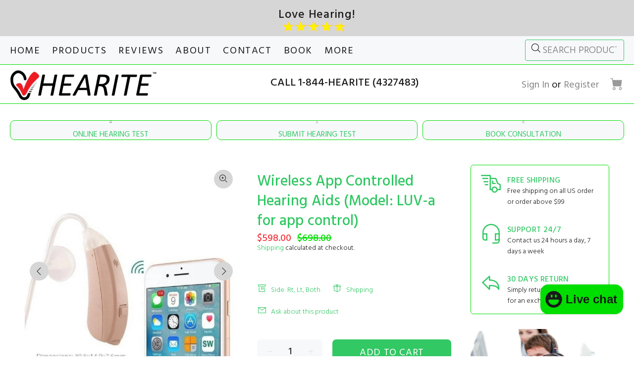

--- FILE ---
content_type: text/html; charset=utf-8
request_url: https://hearite.com/products/personal-amplifier-luv-312delta
body_size: 36739
content:
<!doctype html>
<!--[if IE 9]> <html class="ie9 no-js" lang="en"> <![endif]-->
<!--[if (gt IE 9)|!(IE)]><!--> <html class="no-js" lang="en"> <!--<![endif]-->
<head>

  <!-- Google Tag Manager -->
<script>(function(w,d,s,l,i){w[l]=w[l]||[];w[l].push({'gtm.start':
new Date().getTime(),event:'gtm.js'});var f=d.getElementsByTagName(s)[0],
j=d.createElement(s),dl=l!='dataLayer'?'&l='+l:'';j.async=true;j.src=
'https://www.googletagmanager.com/gtm.js?id='+i+dl;f.parentNode.insertBefore(j,f);
})(window,document,'script','dataLayer','GTM-PBC6XW46');</script>
<!-- End Google Tag Manager -->

<!-- Google tag (gtag.js) -->
<script async src="https://www.googletagmanager.com/gtag/js?id=G-HHVM2KXRM6"></script>
<script>
  window.dataLayer = window.dataLayer || [];
  function gtag(){dataLayer.push(arguments);}
  gtag('js', new Date());

  gtag('config', 'G-HHVM2KXRM6');
</script>
  

  <!-- Basic page needs ================================================== -->
  <meta charset="utf-8">
  <!--[if IE]><meta http-equiv="X-UA-Compatible" content="IE=edge,chrome=1"><![endif]-->
  <meta name="viewport" content="width=device-width,initial-scale=1">
  <meta name="theme-color" content="#32c864">
  <meta name="keywords" content="Shopify Template" />
  <meta name="author" content="p-themes">
  <link rel="canonical" href="https://hearite.com/products/personal-amplifier-luv-312delta"><link rel="shortcut icon" href="//hearite.com/cdn/shop/files/Hearite_Copyright_Fav_32x32.jpg?v=1614312376" type="image/png"><!-- Title and description ================================================== --><title>Wireless App Controlled Hearing Aids (Model: LUV-a for app control)
&ndash; HEARITE Love Hearing!
</title><meta name="description" content="Wirelessly Control Your Hearing Levels via Our App Controlled Hearing Aids and Self-Fitting Hearing Test App. (Model: LUV-a for app control) FREE 3-DAY SHIPPING | 1-YEAR WARRANTY APP CONTROLLED - Simply connect your Bluetooth hearing aid to your mobile phone or tablet via Bluetooth connection. (Not intended for listeni"><meta name="timezone" content="US/Arizona"><!-- Social meta ================================================== --><!-- /snippets/social-meta-tags.liquid -->




<meta property="og:site_name" content="HEARITE Love Hearing!">
<meta property="og:url" content="https://hearite.com/products/personal-amplifier-luv-312delta">
<meta property="og:title" content="Wireless App Controlled Hearing Aids (Model: LUV-a for app control)">
<meta property="og:type" content="product">
<meta property="og:description" content="Wirelessly Control Your Hearing Levels via Our App Controlled Hearing Aids and Self-Fitting Hearing Test App. (Model: LUV-a for app control) FREE 3-DAY SHIPPING | 1-YEAR WARRANTY APP CONTROLLED - Simply connect your Bluetooth hearing aid to your mobile phone or tablet via Bluetooth connection. (Not intended for listeni">

  <meta property="og:price:amount" content="598.00">
  <meta property="og:price:currency" content="USD">

<meta property="og:image" content="http://hearite.com/cdn/shop/products/HeariteLUV-AHearingAidBluetoothAppControl_1200x1200.jpg?v=1603790935"><meta property="og:image" content="http://hearite.com/cdn/shop/products/HeariteLUV-AHearingAidBluetoothAppControlss_1200x1200.jpg?v=1603790935">
<meta property="og:image:secure_url" content="https://hearite.com/cdn/shop/products/HeariteLUV-AHearingAidBluetoothAppControl_1200x1200.jpg?v=1603790935"><meta property="og:image:secure_url" content="https://hearite.com/cdn/shop/products/HeariteLUV-AHearingAidBluetoothAppControlss_1200x1200.jpg?v=1603790935">


<meta name="twitter:card" content="summary_large_image">
<meta name="twitter:title" content="Wireless App Controlled Hearing Aids (Model: LUV-a for app control)">
<meta name="twitter:description" content="Wirelessly Control Your Hearing Levels via Our App Controlled Hearing Aids and Self-Fitting Hearing Test App. (Model: LUV-a for app control) FREE 3-DAY SHIPPING | 1-YEAR WARRANTY APP CONTROLLED - Simply connect your Bluetooth hearing aid to your mobile phone or tablet via Bluetooth connection. (Not intended for listeni">
<!-- Helpers ================================================== -->

  <!-- CSS ================================================== --><link href="https://fonts.googleapis.com/css?family=Hind:100,200,300,400,500,600,700,800,900" rel="stylesheet" defer>
<link href="//hearite.com/cdn/shop/t/17/assets/theme.css?v=134109651489696468111722828189" rel="stylesheet" type="text/css" media="all" />


<script src="//hearite.com/cdn/shop/t/17/assets/jquery.min.js?v=146653844047132007351599334530" defer="defer"></script><!-- Header hook for plugins ================================================== -->
  <script>window.performance && window.performance.mark && window.performance.mark('shopify.content_for_header.start');</script><meta name="google-site-verification" content="Gu0Cvo0jkwsJD3tVOOiepxtHYHh4BhJ3peGotMMhrN8">
<meta name="google-site-verification" content="Gu0Cvo0jkwsJD3tVOOiepxtHYHh4BhJ3peGotMMhrN8">
<meta name="google-site-verification" content="yQRIa5Bh2fX6dcO0f7IooV4GW6vS_odKCXAO49j1NB8">
<meta id="shopify-digital-wallet" name="shopify-digital-wallet" content="/39770620064/digital_wallets/dialog">
<meta name="shopify-checkout-api-token" content="ac9b60fc5296c99af29a6478375c103b">
<meta id="in-context-paypal-metadata" data-shop-id="39770620064" data-venmo-supported="true" data-environment="production" data-locale="en_US" data-paypal-v4="true" data-currency="USD">
<link rel="alternate" hreflang="x-default" href="https://hearite.com/products/personal-amplifier-luv-312delta">
<link rel="alternate" hreflang="en" href="https://hearite.com/products/personal-amplifier-luv-312delta">
<link rel="alternate" hreflang="es" href="https://hearite.com/es/products/personal-amplifier-luv-312delta">
<link rel="alternate" hreflang="fr" href="https://hearite.com/fr/products/personal-amplifier-luv-312delta">
<link rel="alternate" type="application/json+oembed" href="https://hearite.com/products/personal-amplifier-luv-312delta.oembed">
<script async="async" src="/checkouts/internal/preloads.js?locale=en-US"></script>
<script id="shopify-features" type="application/json">{"accessToken":"ac9b60fc5296c99af29a6478375c103b","betas":["rich-media-storefront-analytics"],"domain":"hearite.com","predictiveSearch":true,"shopId":39770620064,"locale":"en"}</script>
<script>var Shopify = Shopify || {};
Shopify.shop = "hearite-com.myshopify.com";
Shopify.locale = "en";
Shopify.currency = {"active":"USD","rate":"1.0"};
Shopify.country = "US";
Shopify.theme = {"name":"Copy of Install-me-wokiee-v-1-9-1","id":110588100768,"schema_name":"Wokiee","schema_version":"1.9.1","theme_store_id":null,"role":"main"};
Shopify.theme.handle = "null";
Shopify.theme.style = {"id":null,"handle":null};
Shopify.cdnHost = "hearite.com/cdn";
Shopify.routes = Shopify.routes || {};
Shopify.routes.root = "/";</script>
<script type="module">!function(o){(o.Shopify=o.Shopify||{}).modules=!0}(window);</script>
<script>!function(o){function n(){var o=[];function n(){o.push(Array.prototype.slice.apply(arguments))}return n.q=o,n}var t=o.Shopify=o.Shopify||{};t.loadFeatures=n(),t.autoloadFeatures=n()}(window);</script>
<script id="shop-js-analytics" type="application/json">{"pageType":"product"}</script>
<script defer="defer" async type="module" src="//hearite.com/cdn/shopifycloud/shop-js/modules/v2/client.init-shop-cart-sync_BT-GjEfc.en.esm.js"></script>
<script defer="defer" async type="module" src="//hearite.com/cdn/shopifycloud/shop-js/modules/v2/chunk.common_D58fp_Oc.esm.js"></script>
<script defer="defer" async type="module" src="//hearite.com/cdn/shopifycloud/shop-js/modules/v2/chunk.modal_xMitdFEc.esm.js"></script>
<script type="module">
  await import("//hearite.com/cdn/shopifycloud/shop-js/modules/v2/client.init-shop-cart-sync_BT-GjEfc.en.esm.js");
await import("//hearite.com/cdn/shopifycloud/shop-js/modules/v2/chunk.common_D58fp_Oc.esm.js");
await import("//hearite.com/cdn/shopifycloud/shop-js/modules/v2/chunk.modal_xMitdFEc.esm.js");

  window.Shopify.SignInWithShop?.initShopCartSync?.({"fedCMEnabled":true,"windoidEnabled":true});

</script>
<script>(function() {
  var isLoaded = false;
  function asyncLoad() {
    if (isLoaded) return;
    isLoaded = true;
    var urls = ["\/\/cdn.shopify.com\/proxy\/7c7acaef5c1ed3a013d74dc43ab5624903b94553987fb5d0e525b3401e177498\/bingshoppingtool-t2app-prod.trafficmanager.net\/uet\/tracking_script?shop=hearite-com.myshopify.com\u0026sp-cache-control=cHVibGljLCBtYXgtYWdlPTkwMA","\/\/cdn.shopify.com\/proxy\/732679b6d130a4f7b7e7ff89811ff0272e62e3270b43b2cb18e10792834e72f3\/bingshoppingtool-t2app-prod.trafficmanager.net\/api\/ShopifyMT\/v1\/uet\/tracking_script?shop=hearite-com.myshopify.com\u0026sp-cache-control=cHVibGljLCBtYXgtYWdlPTkwMA","https:\/\/d18eg7dreypte5.cloudfront.net\/browse-abandonment\/smsbump_timer.js?shop=hearite-com.myshopify.com"];
    for (var i = 0; i < urls.length; i++) {
      var s = document.createElement('script');
      s.type = 'text/javascript';
      s.async = true;
      s.src = urls[i];
      var x = document.getElementsByTagName('script')[0];
      x.parentNode.insertBefore(s, x);
    }
  };
  if(window.attachEvent) {
    window.attachEvent('onload', asyncLoad);
  } else {
    window.addEventListener('load', asyncLoad, false);
  }
})();</script>
<script id="__st">var __st={"a":39770620064,"offset":-25200,"reqid":"3fb55df9-43fb-4a36-8fba-4661b087481e-1769304661","pageurl":"hearite.com\/products\/personal-amplifier-luv-312delta","u":"137adf561ac7","p":"product","rtyp":"product","rid":5674003038368};</script>
<script>window.ShopifyPaypalV4VisibilityTracking = true;</script>
<script id="captcha-bootstrap">!function(){'use strict';const t='contact',e='account',n='new_comment',o=[[t,t],['blogs',n],['comments',n],[t,'customer']],c=[[e,'customer_login'],[e,'guest_login'],[e,'recover_customer_password'],[e,'create_customer']],r=t=>t.map((([t,e])=>`form[action*='/${t}']:not([data-nocaptcha='true']) input[name='form_type'][value='${e}']`)).join(','),a=t=>()=>t?[...document.querySelectorAll(t)].map((t=>t.form)):[];function s(){const t=[...o],e=r(t);return a(e)}const i='password',u='form_key',d=['recaptcha-v3-token','g-recaptcha-response','h-captcha-response',i],f=()=>{try{return window.sessionStorage}catch{return}},m='__shopify_v',_=t=>t.elements[u];function p(t,e,n=!1){try{const o=window.sessionStorage,c=JSON.parse(o.getItem(e)),{data:r}=function(t){const{data:e,action:n}=t;return t[m]||n?{data:e,action:n}:{data:t,action:n}}(c);for(const[e,n]of Object.entries(r))t.elements[e]&&(t.elements[e].value=n);n&&o.removeItem(e)}catch(o){console.error('form repopulation failed',{error:o})}}const l='form_type',E='cptcha';function T(t){t.dataset[E]=!0}const w=window,h=w.document,L='Shopify',v='ce_forms',y='captcha';let A=!1;((t,e)=>{const n=(g='f06e6c50-85a8-45c8-87d0-21a2b65856fe',I='https://cdn.shopify.com/shopifycloud/storefront-forms-hcaptcha/ce_storefront_forms_captcha_hcaptcha.v1.5.2.iife.js',D={infoText:'Protected by hCaptcha',privacyText:'Privacy',termsText:'Terms'},(t,e,n)=>{const o=w[L][v],c=o.bindForm;if(c)return c(t,g,e,D).then(n);var r;o.q.push([[t,g,e,D],n]),r=I,A||(h.body.append(Object.assign(h.createElement('script'),{id:'captcha-provider',async:!0,src:r})),A=!0)});var g,I,D;w[L]=w[L]||{},w[L][v]=w[L][v]||{},w[L][v].q=[],w[L][y]=w[L][y]||{},w[L][y].protect=function(t,e){n(t,void 0,e),T(t)},Object.freeze(w[L][y]),function(t,e,n,w,h,L){const[v,y,A,g]=function(t,e,n){const i=e?o:[],u=t?c:[],d=[...i,...u],f=r(d),m=r(i),_=r(d.filter((([t,e])=>n.includes(e))));return[a(f),a(m),a(_),s()]}(w,h,L),I=t=>{const e=t.target;return e instanceof HTMLFormElement?e:e&&e.form},D=t=>v().includes(t);t.addEventListener('submit',(t=>{const e=I(t);if(!e)return;const n=D(e)&&!e.dataset.hcaptchaBound&&!e.dataset.recaptchaBound,o=_(e),c=g().includes(e)&&(!o||!o.value);(n||c)&&t.preventDefault(),c&&!n&&(function(t){try{if(!f())return;!function(t){const e=f();if(!e)return;const n=_(t);if(!n)return;const o=n.value;o&&e.removeItem(o)}(t);const e=Array.from(Array(32),(()=>Math.random().toString(36)[2])).join('');!function(t,e){_(t)||t.append(Object.assign(document.createElement('input'),{type:'hidden',name:u})),t.elements[u].value=e}(t,e),function(t,e){const n=f();if(!n)return;const o=[...t.querySelectorAll(`input[type='${i}']`)].map((({name:t})=>t)),c=[...d,...o],r={};for(const[a,s]of new FormData(t).entries())c.includes(a)||(r[a]=s);n.setItem(e,JSON.stringify({[m]:1,action:t.action,data:r}))}(t,e)}catch(e){console.error('failed to persist form',e)}}(e),e.submit())}));const S=(t,e)=>{t&&!t.dataset[E]&&(n(t,e.some((e=>e===t))),T(t))};for(const o of['focusin','change'])t.addEventListener(o,(t=>{const e=I(t);D(e)&&S(e,y())}));const B=e.get('form_key'),M=e.get(l),P=B&&M;t.addEventListener('DOMContentLoaded',(()=>{const t=y();if(P)for(const e of t)e.elements[l].value===M&&p(e,B);[...new Set([...A(),...v().filter((t=>'true'===t.dataset.shopifyCaptcha))])].forEach((e=>S(e,t)))}))}(h,new URLSearchParams(w.location.search),n,t,e,['guest_login'])})(!0,!0)}();</script>
<script integrity="sha256-4kQ18oKyAcykRKYeNunJcIwy7WH5gtpwJnB7kiuLZ1E=" data-source-attribution="shopify.loadfeatures" defer="defer" src="//hearite.com/cdn/shopifycloud/storefront/assets/storefront/load_feature-a0a9edcb.js" crossorigin="anonymous"></script>
<script data-source-attribution="shopify.dynamic_checkout.dynamic.init">var Shopify=Shopify||{};Shopify.PaymentButton=Shopify.PaymentButton||{isStorefrontPortableWallets:!0,init:function(){window.Shopify.PaymentButton.init=function(){};var t=document.createElement("script");t.src="https://hearite.com/cdn/shopifycloud/portable-wallets/latest/portable-wallets.en.js",t.type="module",document.head.appendChild(t)}};
</script>
<script data-source-attribution="shopify.dynamic_checkout.buyer_consent">
  function portableWalletsHideBuyerConsent(e){var t=document.getElementById("shopify-buyer-consent"),n=document.getElementById("shopify-subscription-policy-button");t&&n&&(t.classList.add("hidden"),t.setAttribute("aria-hidden","true"),n.removeEventListener("click",e))}function portableWalletsShowBuyerConsent(e){var t=document.getElementById("shopify-buyer-consent"),n=document.getElementById("shopify-subscription-policy-button");t&&n&&(t.classList.remove("hidden"),t.removeAttribute("aria-hidden"),n.addEventListener("click",e))}window.Shopify?.PaymentButton&&(window.Shopify.PaymentButton.hideBuyerConsent=portableWalletsHideBuyerConsent,window.Shopify.PaymentButton.showBuyerConsent=portableWalletsShowBuyerConsent);
</script>
<script>
  function portableWalletsCleanup(e){e&&e.src&&console.error("Failed to load portable wallets script "+e.src);var t=document.querySelectorAll("shopify-accelerated-checkout .shopify-payment-button__skeleton, shopify-accelerated-checkout-cart .wallet-cart-button__skeleton"),e=document.getElementById("shopify-buyer-consent");for(let e=0;e<t.length;e++)t[e].remove();e&&e.remove()}function portableWalletsNotLoadedAsModule(e){e instanceof ErrorEvent&&"string"==typeof e.message&&e.message.includes("import.meta")&&"string"==typeof e.filename&&e.filename.includes("portable-wallets")&&(window.removeEventListener("error",portableWalletsNotLoadedAsModule),window.Shopify.PaymentButton.failedToLoad=e,"loading"===document.readyState?document.addEventListener("DOMContentLoaded",window.Shopify.PaymentButton.init):window.Shopify.PaymentButton.init())}window.addEventListener("error",portableWalletsNotLoadedAsModule);
</script>

<script type="module" src="https://hearite.com/cdn/shopifycloud/portable-wallets/latest/portable-wallets.en.js" onError="portableWalletsCleanup(this)" crossorigin="anonymous"></script>
<script nomodule>
  document.addEventListener("DOMContentLoaded", portableWalletsCleanup);
</script>

<script id='scb4127' type='text/javascript' async='' src='https://hearite.com/cdn/shopifycloud/privacy-banner/storefront-banner.js'></script><link id="shopify-accelerated-checkout-styles" rel="stylesheet" media="screen" href="https://hearite.com/cdn/shopifycloud/portable-wallets/latest/accelerated-checkout-backwards-compat.css" crossorigin="anonymous">
<style id="shopify-accelerated-checkout-cart">
        #shopify-buyer-consent {
  margin-top: 1em;
  display: inline-block;
  width: 100%;
}

#shopify-buyer-consent.hidden {
  display: none;
}

#shopify-subscription-policy-button {
  background: none;
  border: none;
  padding: 0;
  text-decoration: underline;
  font-size: inherit;
  cursor: pointer;
}

#shopify-subscription-policy-button::before {
  box-shadow: none;
}

      </style>
<script id="sections-script" data-sections="promo-fixed" defer="defer" src="//hearite.com/cdn/shop/t/17/compiled_assets/scripts.js?v=1990"></script>
<script>window.performance && window.performance.mark && window.performance.mark('shopify.content_for_header.end');</script>
  <!-- /Header hook for plugins ================================================== --><style>
    [data-rating="0.0"]{
      display:none !important;
    }
  </style><script src="https://cdn.shopify.com/extensions/e8878072-2f6b-4e89-8082-94b04320908d/inbox-1254/assets/inbox-chat-loader.js" type="text/javascript" defer="defer"></script>
<script src="https://cdn.shopify.com/extensions/019bc5da-5ba6-7e9a-9888-a6222a70d7c3/js-client-214/assets/pushowl-shopify.js" type="text/javascript" defer="defer"></script>
<link href="https://monorail-edge.shopifysvc.com" rel="dns-prefetch">
<script>(function(){if ("sendBeacon" in navigator && "performance" in window) {try {var session_token_from_headers = performance.getEntriesByType('navigation')[0].serverTiming.find(x => x.name == '_s').description;} catch {var session_token_from_headers = undefined;}var session_cookie_matches = document.cookie.match(/_shopify_s=([^;]*)/);var session_token_from_cookie = session_cookie_matches && session_cookie_matches.length === 2 ? session_cookie_matches[1] : "";var session_token = session_token_from_headers || session_token_from_cookie || "";function handle_abandonment_event(e) {var entries = performance.getEntries().filter(function(entry) {return /monorail-edge.shopifysvc.com/.test(entry.name);});if (!window.abandonment_tracked && entries.length === 0) {window.abandonment_tracked = true;var currentMs = Date.now();var navigation_start = performance.timing.navigationStart;var payload = {shop_id: 39770620064,url: window.location.href,navigation_start,duration: currentMs - navigation_start,session_token,page_type: "product"};window.navigator.sendBeacon("https://monorail-edge.shopifysvc.com/v1/produce", JSON.stringify({schema_id: "online_store_buyer_site_abandonment/1.1",payload: payload,metadata: {event_created_at_ms: currentMs,event_sent_at_ms: currentMs}}));}}window.addEventListener('pagehide', handle_abandonment_event);}}());</script>
<script id="web-pixels-manager-setup">(function e(e,d,r,n,o){if(void 0===o&&(o={}),!Boolean(null===(a=null===(i=window.Shopify)||void 0===i?void 0:i.analytics)||void 0===a?void 0:a.replayQueue)){var i,a;window.Shopify=window.Shopify||{};var t=window.Shopify;t.analytics=t.analytics||{};var s=t.analytics;s.replayQueue=[],s.publish=function(e,d,r){return s.replayQueue.push([e,d,r]),!0};try{self.performance.mark("wpm:start")}catch(e){}var l=function(){var e={modern:/Edge?\/(1{2}[4-9]|1[2-9]\d|[2-9]\d{2}|\d{4,})\.\d+(\.\d+|)|Firefox\/(1{2}[4-9]|1[2-9]\d|[2-9]\d{2}|\d{4,})\.\d+(\.\d+|)|Chrom(ium|e)\/(9{2}|\d{3,})\.\d+(\.\d+|)|(Maci|X1{2}).+ Version\/(15\.\d+|(1[6-9]|[2-9]\d|\d{3,})\.\d+)([,.]\d+|)( \(\w+\)|)( Mobile\/\w+|) Safari\/|Chrome.+OPR\/(9{2}|\d{3,})\.\d+\.\d+|(CPU[ +]OS|iPhone[ +]OS|CPU[ +]iPhone|CPU IPhone OS|CPU iPad OS)[ +]+(15[._]\d+|(1[6-9]|[2-9]\d|\d{3,})[._]\d+)([._]\d+|)|Android:?[ /-](13[3-9]|1[4-9]\d|[2-9]\d{2}|\d{4,})(\.\d+|)(\.\d+|)|Android.+Firefox\/(13[5-9]|1[4-9]\d|[2-9]\d{2}|\d{4,})\.\d+(\.\d+|)|Android.+Chrom(ium|e)\/(13[3-9]|1[4-9]\d|[2-9]\d{2}|\d{4,})\.\d+(\.\d+|)|SamsungBrowser\/([2-9]\d|\d{3,})\.\d+/,legacy:/Edge?\/(1[6-9]|[2-9]\d|\d{3,})\.\d+(\.\d+|)|Firefox\/(5[4-9]|[6-9]\d|\d{3,})\.\d+(\.\d+|)|Chrom(ium|e)\/(5[1-9]|[6-9]\d|\d{3,})\.\d+(\.\d+|)([\d.]+$|.*Safari\/(?![\d.]+ Edge\/[\d.]+$))|(Maci|X1{2}).+ Version\/(10\.\d+|(1[1-9]|[2-9]\d|\d{3,})\.\d+)([,.]\d+|)( \(\w+\)|)( Mobile\/\w+|) Safari\/|Chrome.+OPR\/(3[89]|[4-9]\d|\d{3,})\.\d+\.\d+|(CPU[ +]OS|iPhone[ +]OS|CPU[ +]iPhone|CPU IPhone OS|CPU iPad OS)[ +]+(10[._]\d+|(1[1-9]|[2-9]\d|\d{3,})[._]\d+)([._]\d+|)|Android:?[ /-](13[3-9]|1[4-9]\d|[2-9]\d{2}|\d{4,})(\.\d+|)(\.\d+|)|Mobile Safari.+OPR\/([89]\d|\d{3,})\.\d+\.\d+|Android.+Firefox\/(13[5-9]|1[4-9]\d|[2-9]\d{2}|\d{4,})\.\d+(\.\d+|)|Android.+Chrom(ium|e)\/(13[3-9]|1[4-9]\d|[2-9]\d{2}|\d{4,})\.\d+(\.\d+|)|Android.+(UC? ?Browser|UCWEB|U3)[ /]?(15\.([5-9]|\d{2,})|(1[6-9]|[2-9]\d|\d{3,})\.\d+)\.\d+|SamsungBrowser\/(5\.\d+|([6-9]|\d{2,})\.\d+)|Android.+MQ{2}Browser\/(14(\.(9|\d{2,})|)|(1[5-9]|[2-9]\d|\d{3,})(\.\d+|))(\.\d+|)|K[Aa][Ii]OS\/(3\.\d+|([4-9]|\d{2,})\.\d+)(\.\d+|)/},d=e.modern,r=e.legacy,n=navigator.userAgent;return n.match(d)?"modern":n.match(r)?"legacy":"unknown"}(),u="modern"===l?"modern":"legacy",c=(null!=n?n:{modern:"",legacy:""})[u],f=function(e){return[e.baseUrl,"/wpm","/b",e.hashVersion,"modern"===e.buildTarget?"m":"l",".js"].join("")}({baseUrl:d,hashVersion:r,buildTarget:u}),m=function(e){var d=e.version,r=e.bundleTarget,n=e.surface,o=e.pageUrl,i=e.monorailEndpoint;return{emit:function(e){var a=e.status,t=e.errorMsg,s=(new Date).getTime(),l=JSON.stringify({metadata:{event_sent_at_ms:s},events:[{schema_id:"web_pixels_manager_load/3.1",payload:{version:d,bundle_target:r,page_url:o,status:a,surface:n,error_msg:t},metadata:{event_created_at_ms:s}}]});if(!i)return console&&console.warn&&console.warn("[Web Pixels Manager] No Monorail endpoint provided, skipping logging."),!1;try{return self.navigator.sendBeacon.bind(self.navigator)(i,l)}catch(e){}var u=new XMLHttpRequest;try{return u.open("POST",i,!0),u.setRequestHeader("Content-Type","text/plain"),u.send(l),!0}catch(e){return console&&console.warn&&console.warn("[Web Pixels Manager] Got an unhandled error while logging to Monorail."),!1}}}}({version:r,bundleTarget:l,surface:e.surface,pageUrl:self.location.href,monorailEndpoint:e.monorailEndpoint});try{o.browserTarget=l,function(e){var d=e.src,r=e.async,n=void 0===r||r,o=e.onload,i=e.onerror,a=e.sri,t=e.scriptDataAttributes,s=void 0===t?{}:t,l=document.createElement("script"),u=document.querySelector("head"),c=document.querySelector("body");if(l.async=n,l.src=d,a&&(l.integrity=a,l.crossOrigin="anonymous"),s)for(var f in s)if(Object.prototype.hasOwnProperty.call(s,f))try{l.dataset[f]=s[f]}catch(e){}if(o&&l.addEventListener("load",o),i&&l.addEventListener("error",i),u)u.appendChild(l);else{if(!c)throw new Error("Did not find a head or body element to append the script");c.appendChild(l)}}({src:f,async:!0,onload:function(){if(!function(){var e,d;return Boolean(null===(d=null===(e=window.Shopify)||void 0===e?void 0:e.analytics)||void 0===d?void 0:d.initialized)}()){var d=window.webPixelsManager.init(e)||void 0;if(d){var r=window.Shopify.analytics;r.replayQueue.forEach((function(e){var r=e[0],n=e[1],o=e[2];d.publishCustomEvent(r,n,o)})),r.replayQueue=[],r.publish=d.publishCustomEvent,r.visitor=d.visitor,r.initialized=!0}}},onerror:function(){return m.emit({status:"failed",errorMsg:"".concat(f," has failed to load")})},sri:function(e){var d=/^sha384-[A-Za-z0-9+/=]+$/;return"string"==typeof e&&d.test(e)}(c)?c:"",scriptDataAttributes:o}),m.emit({status:"loading"})}catch(e){m.emit({status:"failed",errorMsg:(null==e?void 0:e.message)||"Unknown error"})}}})({shopId: 39770620064,storefrontBaseUrl: "https://hearite.com",extensionsBaseUrl: "https://extensions.shopifycdn.com/cdn/shopifycloud/web-pixels-manager",monorailEndpoint: "https://monorail-edge.shopifysvc.com/unstable/produce_batch",surface: "storefront-renderer",enabledBetaFlags: ["2dca8a86"],webPixelsConfigList: [{"id":"846135456","configuration":"{\"store\":\"hearite-com.myshopify.com\"}","eventPayloadVersion":"v1","runtimeContext":"STRICT","scriptVersion":"8450b52b59e80bfb2255f1e069ee1acd","type":"APP","apiClientId":740217,"privacyPurposes":["ANALYTICS","MARKETING","SALE_OF_DATA"],"dataSharingAdjustments":{"protectedCustomerApprovalScopes":["read_customer_address","read_customer_email","read_customer_name","read_customer_personal_data","read_customer_phone"]}},{"id":"595493024","configuration":"{\"config\":\"{\\\"google_tag_ids\\\":[\\\"G-HHVM2KXRM6\\\",\\\"AW-10840441315\\\",\\\"GT-WP5M483\\\",\\\"G-VBBDV5TG4Q\\\",\\\"G-S2MTYK5XM7\\\"],\\\"target_country\\\":\\\"US\\\",\\\"gtag_events\\\":[{\\\"type\\\":\\\"search\\\",\\\"action_label\\\":[\\\"G-HHVM2KXRM6\\\",\\\"AW-10840441315\\\/gt_oCL338JoZEOODkLEo\\\",\\\"G-VBBDV5TG4Q\\\",\\\"G-S2MTYK5XM7\\\"]},{\\\"type\\\":\\\"begin_checkout\\\",\\\"action_label\\\":[\\\"G-HHVM2KXRM6\\\",\\\"AW-10840441315\\\/YEWNCMP38JoZEOODkLEo\\\",\\\"G-VBBDV5TG4Q\\\",\\\"G-S2MTYK5XM7\\\"]},{\\\"type\\\":\\\"view_item\\\",\\\"action_label\\\":[\\\"G-HHVM2KXRM6\\\",\\\"AW-10840441315\\\/4YeNCLr38JoZEOODkLEo\\\",\\\"MC-BD8KRE8X44\\\",\\\"G-VBBDV5TG4Q\\\",\\\"G-S2MTYK5XM7\\\"]},{\\\"type\\\":\\\"purchase\\\",\\\"action_label\\\":[\\\"G-HHVM2KXRM6\\\",\\\"AW-10840441315\\\/ztePCLT38JoZEOODkLEo\\\",\\\"MC-BD8KRE8X44\\\",\\\"G-VBBDV5TG4Q\\\",\\\"G-S2MTYK5XM7\\\"]},{\\\"type\\\":\\\"page_view\\\",\\\"action_label\\\":[\\\"G-HHVM2KXRM6\\\",\\\"AW-10840441315\\\/rdctCLf38JoZEOODkLEo\\\",\\\"MC-BD8KRE8X44\\\",\\\"G-VBBDV5TG4Q\\\",\\\"G-S2MTYK5XM7\\\"]},{\\\"type\\\":\\\"add_payment_info\\\",\\\"action_label\\\":[\\\"G-HHVM2KXRM6\\\",\\\"AW-10840441315\\\/zdKxCMb38JoZEOODkLEo\\\",\\\"G-VBBDV5TG4Q\\\",\\\"G-S2MTYK5XM7\\\"]},{\\\"type\\\":\\\"add_to_cart\\\",\\\"action_label\\\":[\\\"G-HHVM2KXRM6\\\",\\\"AW-10840441315\\\/EfIyCMD38JoZEOODkLEo\\\",\\\"G-VBBDV5TG4Q\\\",\\\"G-S2MTYK5XM7\\\"]}],\\\"enable_monitoring_mode\\\":false}\"}","eventPayloadVersion":"v1","runtimeContext":"OPEN","scriptVersion":"b2a88bafab3e21179ed38636efcd8a93","type":"APP","apiClientId":1780363,"privacyPurposes":[],"dataSharingAdjustments":{"protectedCustomerApprovalScopes":["read_customer_address","read_customer_email","read_customer_name","read_customer_personal_data","read_customer_phone"]}},{"id":"255000736","configuration":"{\"pixel_id\":\"762478767489238\",\"pixel_type\":\"facebook_pixel\",\"metaapp_system_user_token\":\"-\"}","eventPayloadVersion":"v1","runtimeContext":"OPEN","scriptVersion":"ca16bc87fe92b6042fbaa3acc2fbdaa6","type":"APP","apiClientId":2329312,"privacyPurposes":["ANALYTICS","MARKETING","SALE_OF_DATA"],"dataSharingAdjustments":{"protectedCustomerApprovalScopes":["read_customer_address","read_customer_email","read_customer_name","read_customer_personal_data","read_customer_phone"]}},{"id":"232226976","configuration":"{\"subdomain\": \"hearite-com\"}","eventPayloadVersion":"v1","runtimeContext":"STRICT","scriptVersion":"69e1bed23f1568abe06fb9d113379033","type":"APP","apiClientId":1615517,"privacyPurposes":["ANALYTICS","MARKETING","SALE_OF_DATA"],"dataSharingAdjustments":{"protectedCustomerApprovalScopes":["read_customer_address","read_customer_email","read_customer_name","read_customer_personal_data","read_customer_phone"]}},{"id":"132350112","configuration":"{\"ti\":\"223000241\",\"endpoint\":\"https:\/\/bat.bing.com\/action\/0\"}","eventPayloadVersion":"v1","runtimeContext":"STRICT","scriptVersion":"5ee93563fe31b11d2d65e2f09a5229dc","type":"APP","apiClientId":2997493,"privacyPurposes":["ANALYTICS","MARKETING","SALE_OF_DATA"],"dataSharingAdjustments":{"protectedCustomerApprovalScopes":["read_customer_personal_data"]}},{"id":"160497824","eventPayloadVersion":"1","runtimeContext":"LAX","scriptVersion":"1","type":"CUSTOM","privacyPurposes":[],"name":"AP Google Website Purchase"},{"id":"shopify-app-pixel","configuration":"{}","eventPayloadVersion":"v1","runtimeContext":"STRICT","scriptVersion":"0450","apiClientId":"shopify-pixel","type":"APP","privacyPurposes":["ANALYTICS","MARKETING"]},{"id":"shopify-custom-pixel","eventPayloadVersion":"v1","runtimeContext":"LAX","scriptVersion":"0450","apiClientId":"shopify-pixel","type":"CUSTOM","privacyPurposes":["ANALYTICS","MARKETING"]}],isMerchantRequest: false,initData: {"shop":{"name":"HEARITE Love Hearing!","paymentSettings":{"currencyCode":"USD"},"myshopifyDomain":"hearite-com.myshopify.com","countryCode":"US","storefrontUrl":"https:\/\/hearite.com"},"customer":null,"cart":null,"checkout":null,"productVariants":[{"price":{"amount":598.0,"currencyCode":"USD"},"product":{"title":"Wireless App Controlled Hearing Aids (Model: LUV-a for app control)","vendor":"HEARITE Hearing Aids","id":"5674003038368","untranslatedTitle":"Wireless App Controlled Hearing Aids (Model: LUV-a for app control)","url":"\/products\/personal-amplifier-luv-312delta","type":"Personal Amplifier"},"id":"36391598882976","image":{"src":"\/\/hearite.com\/cdn\/shop\/products\/HeariteLUV-AHearingAidBluetoothAppControl.jpg?v=1603790935"},"sku":"312A","title":"Default Title","untranslatedTitle":"Default Title"}],"purchasingCompany":null},},"https://hearite.com/cdn","fcfee988w5aeb613cpc8e4bc33m6693e112",{"modern":"","legacy":""},{"shopId":"39770620064","storefrontBaseUrl":"https:\/\/hearite.com","extensionBaseUrl":"https:\/\/extensions.shopifycdn.com\/cdn\/shopifycloud\/web-pixels-manager","surface":"storefront-renderer","enabledBetaFlags":"[\"2dca8a86\"]","isMerchantRequest":"false","hashVersion":"fcfee988w5aeb613cpc8e4bc33m6693e112","publish":"custom","events":"[[\"page_viewed\",{}],[\"product_viewed\",{\"productVariant\":{\"price\":{\"amount\":598.0,\"currencyCode\":\"USD\"},\"product\":{\"title\":\"Wireless App Controlled Hearing Aids (Model: LUV-a for app control)\",\"vendor\":\"HEARITE Hearing Aids\",\"id\":\"5674003038368\",\"untranslatedTitle\":\"Wireless App Controlled Hearing Aids (Model: LUV-a for app control)\",\"url\":\"\/products\/personal-amplifier-luv-312delta\",\"type\":\"Personal Amplifier\"},\"id\":\"36391598882976\",\"image\":{\"src\":\"\/\/hearite.com\/cdn\/shop\/products\/HeariteLUV-AHearingAidBluetoothAppControl.jpg?v=1603790935\"},\"sku\":\"312A\",\"title\":\"Default Title\",\"untranslatedTitle\":\"Default Title\"}}]]"});</script><script>
  window.ShopifyAnalytics = window.ShopifyAnalytics || {};
  window.ShopifyAnalytics.meta = window.ShopifyAnalytics.meta || {};
  window.ShopifyAnalytics.meta.currency = 'USD';
  var meta = {"product":{"id":5674003038368,"gid":"gid:\/\/shopify\/Product\/5674003038368","vendor":"HEARITE Hearing Aids","type":"Personal Amplifier","handle":"personal-amplifier-luv-312delta","variants":[{"id":36391598882976,"price":59800,"name":"Wireless App Controlled Hearing Aids (Model: LUV-a for app control)","public_title":null,"sku":"312A"}],"remote":false},"page":{"pageType":"product","resourceType":"product","resourceId":5674003038368,"requestId":"3fb55df9-43fb-4a36-8fba-4661b087481e-1769304661"}};
  for (var attr in meta) {
    window.ShopifyAnalytics.meta[attr] = meta[attr];
  }
</script>
<script class="analytics">
  (function () {
    var customDocumentWrite = function(content) {
      var jquery = null;

      if (window.jQuery) {
        jquery = window.jQuery;
      } else if (window.Checkout && window.Checkout.$) {
        jquery = window.Checkout.$;
      }

      if (jquery) {
        jquery('body').append(content);
      }
    };

    var hasLoggedConversion = function(token) {
      if (token) {
        return document.cookie.indexOf('loggedConversion=' + token) !== -1;
      }
      return false;
    }

    var setCookieIfConversion = function(token) {
      if (token) {
        var twoMonthsFromNow = new Date(Date.now());
        twoMonthsFromNow.setMonth(twoMonthsFromNow.getMonth() + 2);

        document.cookie = 'loggedConversion=' + token + '; expires=' + twoMonthsFromNow;
      }
    }

    var trekkie = window.ShopifyAnalytics.lib = window.trekkie = window.trekkie || [];
    if (trekkie.integrations) {
      return;
    }
    trekkie.methods = [
      'identify',
      'page',
      'ready',
      'track',
      'trackForm',
      'trackLink'
    ];
    trekkie.factory = function(method) {
      return function() {
        var args = Array.prototype.slice.call(arguments);
        args.unshift(method);
        trekkie.push(args);
        return trekkie;
      };
    };
    for (var i = 0; i < trekkie.methods.length; i++) {
      var key = trekkie.methods[i];
      trekkie[key] = trekkie.factory(key);
    }
    trekkie.load = function(config) {
      trekkie.config = config || {};
      trekkie.config.initialDocumentCookie = document.cookie;
      var first = document.getElementsByTagName('script')[0];
      var script = document.createElement('script');
      script.type = 'text/javascript';
      script.onerror = function(e) {
        var scriptFallback = document.createElement('script');
        scriptFallback.type = 'text/javascript';
        scriptFallback.onerror = function(error) {
                var Monorail = {
      produce: function produce(monorailDomain, schemaId, payload) {
        var currentMs = new Date().getTime();
        var event = {
          schema_id: schemaId,
          payload: payload,
          metadata: {
            event_created_at_ms: currentMs,
            event_sent_at_ms: currentMs
          }
        };
        return Monorail.sendRequest("https://" + monorailDomain + "/v1/produce", JSON.stringify(event));
      },
      sendRequest: function sendRequest(endpointUrl, payload) {
        // Try the sendBeacon API
        if (window && window.navigator && typeof window.navigator.sendBeacon === 'function' && typeof window.Blob === 'function' && !Monorail.isIos12()) {
          var blobData = new window.Blob([payload], {
            type: 'text/plain'
          });

          if (window.navigator.sendBeacon(endpointUrl, blobData)) {
            return true;
          } // sendBeacon was not successful

        } // XHR beacon

        var xhr = new XMLHttpRequest();

        try {
          xhr.open('POST', endpointUrl);
          xhr.setRequestHeader('Content-Type', 'text/plain');
          xhr.send(payload);
        } catch (e) {
          console.log(e);
        }

        return false;
      },
      isIos12: function isIos12() {
        return window.navigator.userAgent.lastIndexOf('iPhone; CPU iPhone OS 12_') !== -1 || window.navigator.userAgent.lastIndexOf('iPad; CPU OS 12_') !== -1;
      }
    };
    Monorail.produce('monorail-edge.shopifysvc.com',
      'trekkie_storefront_load_errors/1.1',
      {shop_id: 39770620064,
      theme_id: 110588100768,
      app_name: "storefront",
      context_url: window.location.href,
      source_url: "//hearite.com/cdn/s/trekkie.storefront.8d95595f799fbf7e1d32231b9a28fd43b70c67d3.min.js"});

        };
        scriptFallback.async = true;
        scriptFallback.src = '//hearite.com/cdn/s/trekkie.storefront.8d95595f799fbf7e1d32231b9a28fd43b70c67d3.min.js';
        first.parentNode.insertBefore(scriptFallback, first);
      };
      script.async = true;
      script.src = '//hearite.com/cdn/s/trekkie.storefront.8d95595f799fbf7e1d32231b9a28fd43b70c67d3.min.js';
      first.parentNode.insertBefore(script, first);
    };
    trekkie.load(
      {"Trekkie":{"appName":"storefront","development":false,"defaultAttributes":{"shopId":39770620064,"isMerchantRequest":null,"themeId":110588100768,"themeCityHash":"9973091787139581707","contentLanguage":"en","currency":"USD","eventMetadataId":"2b39287c-fa0b-45b0-a605-2fe9bb9b821a"},"isServerSideCookieWritingEnabled":true,"monorailRegion":"shop_domain","enabledBetaFlags":["65f19447"]},"Session Attribution":{},"S2S":{"facebookCapiEnabled":true,"source":"trekkie-storefront-renderer","apiClientId":580111}}
    );

    var loaded = false;
    trekkie.ready(function() {
      if (loaded) return;
      loaded = true;

      window.ShopifyAnalytics.lib = window.trekkie;

      var originalDocumentWrite = document.write;
      document.write = customDocumentWrite;
      try { window.ShopifyAnalytics.merchantGoogleAnalytics.call(this); } catch(error) {};
      document.write = originalDocumentWrite;

      window.ShopifyAnalytics.lib.page(null,{"pageType":"product","resourceType":"product","resourceId":5674003038368,"requestId":"3fb55df9-43fb-4a36-8fba-4661b087481e-1769304661","shopifyEmitted":true});

      var match = window.location.pathname.match(/checkouts\/(.+)\/(thank_you|post_purchase)/)
      var token = match? match[1]: undefined;
      if (!hasLoggedConversion(token)) {
        setCookieIfConversion(token);
        window.ShopifyAnalytics.lib.track("Viewed Product",{"currency":"USD","variantId":36391598882976,"productId":5674003038368,"productGid":"gid:\/\/shopify\/Product\/5674003038368","name":"Wireless App Controlled Hearing Aids (Model: LUV-a for app control)","price":"598.00","sku":"312A","brand":"HEARITE Hearing Aids","variant":null,"category":"Personal Amplifier","nonInteraction":true,"remote":false},undefined,undefined,{"shopifyEmitted":true});
      window.ShopifyAnalytics.lib.track("monorail:\/\/trekkie_storefront_viewed_product\/1.1",{"currency":"USD","variantId":36391598882976,"productId":5674003038368,"productGid":"gid:\/\/shopify\/Product\/5674003038368","name":"Wireless App Controlled Hearing Aids (Model: LUV-a for app control)","price":"598.00","sku":"312A","brand":"HEARITE Hearing Aids","variant":null,"category":"Personal Amplifier","nonInteraction":true,"remote":false,"referer":"https:\/\/hearite.com\/products\/personal-amplifier-luv-312delta"});
      }
    });


        var eventsListenerScript = document.createElement('script');
        eventsListenerScript.async = true;
        eventsListenerScript.src = "//hearite.com/cdn/shopifycloud/storefront/assets/shop_events_listener-3da45d37.js";
        document.getElementsByTagName('head')[0].appendChild(eventsListenerScript);

})();</script>
  <script>
  if (!window.ga || (window.ga && typeof window.ga !== 'function')) {
    window.ga = function ga() {
      (window.ga.q = window.ga.q || []).push(arguments);
      if (window.Shopify && window.Shopify.analytics && typeof window.Shopify.analytics.publish === 'function') {
        window.Shopify.analytics.publish("ga_stub_called", {}, {sendTo: "google_osp_migration"});
      }
      console.error("Shopify's Google Analytics stub called with:", Array.from(arguments), "\nSee https://help.shopify.com/manual/promoting-marketing/pixels/pixel-migration#google for more information.");
    };
    if (window.Shopify && window.Shopify.analytics && typeof window.Shopify.analytics.publish === 'function') {
      window.Shopify.analytics.publish("ga_stub_initialized", {}, {sendTo: "google_osp_migration"});
    }
  }
</script>
<script
  defer
  src="https://hearite.com/cdn/shopifycloud/perf-kit/shopify-perf-kit-3.0.4.min.js"
  data-application="storefront-renderer"
  data-shop-id="39770620064"
  data-render-region="gcp-us-central1"
  data-page-type="product"
  data-theme-instance-id="110588100768"
  data-theme-name="Wokiee"
  data-theme-version="1.9.1"
  data-monorail-region="shop_domain"
  data-resource-timing-sampling-rate="10"
  data-shs="true"
  data-shs-beacon="true"
  data-shs-export-with-fetch="true"
  data-shs-logs-sample-rate="1"
  data-shs-beacon-endpoint="https://hearite.com/api/collect"
></script>
</head>
<body class="pageproduct"  id="same_product_height" data-type="not_same_width"><div id="shopify-section-show-helper" class="shopify-section"></div><div id="shopify-section-categorie-button-icons-menu" class="shopify-section"></div>
<div id="shopify-section-header-template-4" class="shopify-section"><header class="desctop-menu-large headertype3 headertype4"><nav class="panel-menu mobile-main-menu">
  <ul><li class="item-categories">
      <a href="/pages/online-hearing-test"><svg class="svg-icon" viewbox="0 0 20 20">
							<path fill="none" d="M17.125,1.375H2.875c-0.828,0-1.5,0.672-1.5,1.5v11.25c0,0.828,0.672,1.5,1.5,1.5H7.75v2.25H6.625c-0.207,0-0.375,0.168-0.375,0.375s0.168,0.375,0.375,0.375h6.75c0.207,0,0.375-0.168,0.375-0.375s-0.168-0.375-0.375-0.375H12.25v-2.25h4.875c0.828,0,1.5-0.672,1.5-1.5V2.875C18.625,2.047,17.953,1.375,17.125,1.375z M11.5,17.875h-3v-2.25h3V17.875zM17.875,14.125c0,0.414-0.336,0.75-0.75,0.75H2.875c-0.414,0-0.75-0.336-0.75-0.75v-1.5h15.75V14.125z M17.875,11.875H2.125v-9c0-0.414,0.336-0.75,0.75-0.75h14.25c0.414,0,0.75,0.336,0.75,0.75V11.875z M10,14.125c0.207,0,0.375-0.168,0.375-0.375S10.207,13.375,10,13.375s-0.375,0.168-0.375,0.375S9.793,14.125,10,14.125z"></path>
						</svg><span>ONLINE HEARING TEST</span></a></li><li class="item-categories">
      <a href="/pages/submit-hearing-test"><svg class="svg-icon" viewbox="0 0 20 20">
							<path fill="none" d="M8.416,3.943l1.12-1.12v9.031c0,0.257,0.208,0.464,0.464,0.464c0.256,0,0.464-0.207,0.464-0.464V2.823l1.12,1.12c0.182,0.182,0.476,0.182,0.656,0c0.182-0.181,0.182-0.475,0-0.656l-1.744-1.745c-0.018-0.081-0.048-0.16-0.112-0.224C10.279,1.214,10.137,1.177,10,1.194c-0.137-0.017-0.279,0.02-0.384,0.125C9.551,1.384,9.518,1.465,9.499,1.548L7.76,3.288c-0.182,0.181-0.182,0.475,0,0.656C7.941,4.125,8.234,4.125,8.416,3.943z M15.569,6.286h-2.32v0.928h2.32c0.512,0,0.928,0.416,0.928,0.928v8.817c0,0.513-0.416,0.929-0.928,0.929H4.432c-0.513,0-0.928-0.416-0.928-0.929V8.142c0-0.513,0.416-0.928,0.928-0.928h2.32V6.286h-2.32c-1.025,0-1.856,0.831-1.856,1.856v8.817c0,1.025,0.832,1.856,1.856,1.856h11.138c1.024,0,1.855-0.831,1.855-1.856V8.142C17.425,7.117,16.594,6.286,15.569,6.286z"></path>
						</svg><span>SUBMIT HEARING TEST</span></a></li><li class="item-categories last-child">
      <a href="/pages/appointment"><svg class="svg-icon" viewbox="0 0 20 20">
							<path fill="none" d="M11.088,2.542c0.063-0.146,0.103-0.306,0.103-0.476c0-0.657-0.534-1.19-1.19-1.19c-0.657,0-1.19,0.533-1.19,1.19c0,0.17,0.038,0.33,0.102,0.476c-4.085,0.535-7.243,4.021-7.243,8.252c0,4.601,3.73,8.332,8.332,8.332c4.601,0,8.331-3.73,8.331-8.332C18.331,6.562,15.173,3.076,11.088,2.542z M10,1.669c0.219,0,0.396,0.177,0.396,0.396S10.219,2.462,10,2.462c-0.22,0-0.397-0.177-0.397-0.396S9.78,1.669,10,1.669z M10,18.332c-4.163,0-7.538-3.375-7.538-7.539c0-4.163,3.375-7.538,7.538-7.538c4.162,0,7.538,3.375,7.538,7.538C17.538,14.957,14.162,18.332,10,18.332z M10.386,9.26c0.002-0.018,0.011-0.034,0.011-0.053V5.24c0-0.219-0.177-0.396-0.396-0.396c-0.22,0-0.397,0.177-0.397,0.396v3.967c0,0.019,0.008,0.035,0.011,0.053c-0.689,0.173-1.201,0.792-1.201,1.534c0,0.324,0.098,0.625,0.264,0.875c-0.079,0.014-0.155,0.043-0.216,0.104l-2.244,2.244c-0.155,0.154-0.155,0.406,0,0.561s0.406,0.154,0.561,0l2.244-2.242c0.061-0.062,0.091-0.139,0.104-0.217c0.251,0.166,0.551,0.264,0.875,0.264c0.876,0,1.587-0.711,1.587-1.587C11.587,10.052,11.075,9.433,10.386,9.26z M10,11.586c-0.438,0-0.793-0.354-0.793-0.792c0-0.438,0.355-0.792,0.793-0.792c0.438,0,0.793,0.355,0.793,0.792C10.793,11.232,10.438,11.586,10,11.586z"></path>
						</svg><span>BOOK CONSULTATION</span></a></li><li>
      <a href="/">HOME</a></li><li>
      <a href="#">PRODUCTS</a><ul><li>
          <a href="https://hearite.com/collections">ALL HEARING AID BRANDS</a><ul><li><a href="/collections/hot-deals">HOT DEALS on HEARITE OTC's</a></li><li><a href="/collections/batteries-accessories">BATTERIES & ACCESSORIES</a></li><li><a href="/blogs/news/best-hearing-aids-of-2020">BEST FEATURES GUIDE</a></li></ul></li><li>
          <a href="/collections/all-hearing-aid-brands">PRESCRIPTION BRANDS</a><ul><li><a href="/collections/best-of-phonak">PHONAK Hearing Aids</a></li><li><a href="/collections/best-of-unitron">UNITRON Hearing Aids</a></li><li><a href="/collections/best-of-resound">RESOUND Hearing Aids</a></li><li><a href="/collections/best-of-signia">SIGNIA Hearing Aids</a></li><li><a href="/collections/best-of-oticon">OTICON Hearing Aids</a></li><li><a href="/collections/best-of-widex">WIDEX Hearing Aids</a></li><li><a href="/collections/best-of-starkey">STARKEY Hearing Aids</a></li></ul></li><li>
          <a href="/pages/buy-online">BUY ONLINE</a><ul><li><a href="/collections/dtc-hearing-aids">DTC HEARING AIDS</a></li><li><a href="/collections/personal-amplifiers">PERSONAL AMPLIFIERS</a></li><li><a href="/pages/buying-hearing-aids-online">BEST PRICE GUARANTEE</a></li></ul></li></ul></li><li>
      <a href="/pages/testimonials">REVIEWS</a></li><li>
      <a href="/pages/about-us">ABOUT</a></li><li>
      <a href="/pages/contact-us-1">CONTACT</a></li><li>
      <a href="/pages/appointment">BOOK</a></li><li>
      <a href="#">MORE</a><ul><li>
          <a href="https://www.youtube.com/channel/UC-RXaIMVbz75sOWrZ6OIQmA">HEARITE CHANNEL</a></li><li>
          <a href="/blogs/news">NEWS & ARTICLES</a></li><li>
          <a href="/pages/frequently-asked-questions">FREQUENTLY ASKED QUESTIONS</a></li><li>
          <a href="/pages/covid-precautions">COVID PRECAUTIONS</a></li><li>
          <a href="/pages/buying-hearing-aids-online">BUY ONLINE - PRICE GUARANTEE</a></li><li>
          <a href="/pages/local-service">HEARING CARE ANYWHERE</a></li><li>
          <a href="/pages/hearing-aid-maintenance">MAINTENANCE & REPAIRS</a><ul><li><a href="https://hearite.com/pages/hearite-hearing-aid-repair">Hearing Aid Repair </a></li></ul></li><li>
          <a href="/policies/terms-of-service">PRIVACY & TERMS</a><ul><li><a href="/policies/privacy-policy">Privacy & Terms</a></li><li><a href="/policies/shipping-policy">Shipping Policy</a></li><li><a href="/policies/refund-policy">Refund Policy</a></li></ul></li></ul></li></ul>
</nav><!-- tt-top-panel -->
<div class="tt-top-panel" style="background: url(//hearite.com/cdn/shop/files/five_star_on_grey_x150.png?v=1614309144) #d6d6d6 no-repeat center;">
  <div class="container">
    <div class="tt-row" style="padding-top:15px;min-height:73px;">
      <div class="tt-description" style="font-size:24px;line-height:31px;font-weight:500;">
        Love Hearing!
      </div>
      
    </div>
  </div>
</div><!-- tt-mobile-header -->
<div class="tt-mobile-header tt-mobile-header-inline tt-mobile-header-inline-stuck">
  <div class="container-fluid">
    <div class="tt-header-row">
      <div class="tt-mobile-parent-menu">
        <div class="tt-menu-toggle mainmenumob-js">
          <svg width="17" height="15" viewBox="0 0 17 15" fill="none" xmlns="http://www.w3.org/2000/svg">
<path d="M16.4023 0.292969C16.4935 0.397135 16.5651 0.507812 16.6172 0.625C16.6693 0.742188 16.6953 0.865885 16.6953 0.996094C16.6953 1.13932 16.6693 1.26953 16.6172 1.38672C16.5651 1.50391 16.4935 1.60807 16.4023 1.69922C16.2982 1.80339 16.1875 1.88151 16.0703 1.93359C15.9531 1.97266 15.8294 1.99219 15.6992 1.99219H1.69531C1.55208 1.99219 1.42188 1.97266 1.30469 1.93359C1.1875 1.88151 1.08333 1.80339 0.992188 1.69922C0.888021 1.60807 0.809896 1.50391 0.757812 1.38672C0.71875 1.26953 0.699219 1.13932 0.699219 0.996094C0.699219 0.865885 0.71875 0.742188 0.757812 0.625C0.809896 0.507812 0.888021 0.397135 0.992188 0.292969C1.08333 0.201823 1.1875 0.130208 1.30469 0.078125C1.42188 0.0260417 1.55208 0 1.69531 0H15.6992C15.8294 0 15.9531 0.0260417 16.0703 0.078125C16.1875 0.130208 16.2982 0.201823 16.4023 0.292969ZM16.4023 6.28906C16.4935 6.39323 16.5651 6.50391 16.6172 6.62109C16.6693 6.73828 16.6953 6.86198 16.6953 6.99219C16.6953 7.13542 16.6693 7.26562 16.6172 7.38281C16.5651 7.5 16.4935 7.60417 16.4023 7.69531C16.2982 7.79948 16.1875 7.8776 16.0703 7.92969C15.9531 7.98177 15.8294 8.00781 15.6992 8.00781H1.69531C1.55208 8.00781 1.42188 7.98177 1.30469 7.92969C1.1875 7.8776 1.08333 7.79948 0.992188 7.69531C0.888021 7.60417 0.809896 7.5 0.757812 7.38281C0.71875 7.26562 0.699219 7.13542 0.699219 6.99219C0.699219 6.86198 0.71875 6.73828 0.757812 6.62109C0.809896 6.50391 0.888021 6.39323 0.992188 6.28906C1.08333 6.19792 1.1875 6.1263 1.30469 6.07422C1.42188 6.02214 1.55208 5.99609 1.69531 5.99609H15.6992C15.8294 5.99609 15.9531 6.02214 16.0703 6.07422C16.1875 6.1263 16.2982 6.19792 16.4023 6.28906ZM16.4023 12.3047C16.4935 12.3958 16.5651 12.5 16.6172 12.6172C16.6693 12.7344 16.6953 12.8646 16.6953 13.0078C16.6953 13.138 16.6693 13.2617 16.6172 13.3789C16.5651 13.4961 16.4935 13.6068 16.4023 13.7109C16.2982 13.8021 16.1875 13.8737 16.0703 13.9258C15.9531 13.9779 15.8294 14.0039 15.6992 14.0039H1.69531C1.55208 14.0039 1.42188 13.9779 1.30469 13.9258C1.1875 13.8737 1.08333 13.8021 0.992188 13.7109C0.888021 13.6068 0.809896 13.4961 0.757812 13.3789C0.71875 13.2617 0.699219 13.138 0.699219 13.0078C0.699219 12.8646 0.71875 12.7344 0.757812 12.6172C0.809896 12.5 0.888021 12.3958 0.992188 12.3047C1.08333 12.2005 1.1875 12.1224 1.30469 12.0703C1.42188 12.0182 1.55208 11.9922 1.69531 11.9922H15.6992C15.8294 11.9922 15.9531 12.0182 16.0703 12.0703C16.1875 12.1224 16.2982 12.2005 16.4023 12.3047Z" fill="#191919"/>
</svg>
        </div>
      </div>
      
      <div class="tt-logo-container">
        <a class="tt-logo tt-logo-alignment" href="/"><img src="//hearite.com/cdn/shop/files/Hearite_Copyright_logo_1200_x_250_200x.jpg?v=1720188391"
                           srcset="//hearite.com/cdn/shop/files/Hearite_Copyright_logo_1200_x_250_200x.jpg?v=1720188391 1x, //hearite.com/cdn/shop/files/Hearite_Copyright_logo_1200_x_250_400x.jpg?v=1720188391 2x"
                           alt=""
                           class="tt-retina"></a>
      </div>
      
      <div class="tt-mobile-parent-menu-icons">
        <!-- search -->
        <div class="tt-mobile-parent-search tt-parent-box"><!-- tt-search -->
          <div class="tt-search tt-dropdown-obj">
            <button class="tt-dropdown-toggle"
                    data-tooltip="Search"
                    data-tposition="bottom"
                    >
              <i class="icon-f-85"></i>
            </button>
            <div class="tt-dropdown-menu">
              <div class="container">
                <form action="/search" method="get" role="search">
                  <div class="tt-col">
                    <input type="hidden" name="type" value="product" />
                    <input class="tt-search-input"
                           type="search"
                           name="q"
                           placeholder="SEARCH PRODUCTS..."
                           aria-label="SEARCH PRODUCTS...">
                    <button type="submit" class="tt-btn-search"></button>
                  </div>
                  <div class="tt-col">
                    <button class="tt-btn-close icon-f-84"></button>
                  </div>
                  <div class="tt-info-text">What are you Looking for?</div>
                </form>
              </div>
            </div>
          </div>
          <!-- /tt-search --></div>
        <!-- /search --><!-- cart -->
        <div class="tt-mobile-parent-cart tt-parent-box"></div>
        <!-- /cart --></div>

      
      
    </div>
  </div>
</div>
  <!-- tt-desktop-header -->
  <div class="tt-desktop-header">
    <div class="tt-wrapper-light"><!-- tt-account -->
<div class="tt-desctop-parent-account tt-parent-box">
  <div class="tt-account tt-dropdown-obj">
    <button class="tt-dropdown-toggle"
            data-tooltip="My Account"
            data-tposition="bottom"
            ><i class="icon-f-94"></i></button>
    <div class="tt-dropdown-menu">
      <div class="tt-mobile-add">
        <button class="tt-close">Close</button>
      </div>
      <div class="tt-dropdown-inner">
        <ul><li><a href="/account/login"><i class="icon-f-77"></i>Sign In</a></li>
          <li><a href="/account/register"><i class="icon-f-94"></i>Register</a></li><li><a href="/checkout"><i class="icon-f-68"></i>Checkout</a></li>
          
        </ul>
      </div>
    </div>
  </div>
</div>
<!-- /tt-account -->
<div class="headertype4_box1 headertype4_bottomline">
        <div class="container-fluid tt-zindex5">
          <div class="tt-header-holder">

            <div class="tt-desctop-parent-menu tt-parent-box">
              <div class="tt-desctop-menu"><nav>
  <ul><li class="dropdown tt-megamenu-col-01" >
      <a href="/"><span>HOME</span></a></li><li class="dropdown tt-megamenu-col-01" >
      <a href="#"><span>PRODUCTS</span></a><div class="dropdown-menu">
  <div class="row tt-col-list">
    <div class="col">
      <ul class="tt-megamenu-submenu tt-megamenu-preview"><li><a href="https://hearite.com/collections"><span>ALL HEARING AID BRANDS</span></a><ul><li>
              <a href="/collections/hot-deals"><span>HOT DEALS on HEARITE OTC's</span></a></li><li>
              <a href="/collections/batteries-accessories"><span>BATTERIES & ACCESSORIES</span></a></li><li>
              <a href="/blogs/news/best-hearing-aids-of-2020"><span>BEST FEATURES GUIDE</span></a></li></ul></li><li><a href="/collections/all-hearing-aid-brands"><span>PRESCRIPTION BRANDS</span></a><ul><li>
              <a href="/collections/best-of-phonak"><span>PHONAK Hearing Aids</span></a></li><li>
              <a href="/collections/best-of-unitron"><span>UNITRON Hearing Aids</span></a></li><li>
              <a href="/collections/best-of-resound"><span>RESOUND Hearing Aids</span></a></li><li>
              <a href="/collections/best-of-signia"><span>SIGNIA Hearing Aids</span></a></li><li>
              <a href="/collections/best-of-oticon"><span>OTICON Hearing Aids</span></a></li><li>
              <a href="/collections/best-of-widex"><span>WIDEX Hearing Aids</span></a></li><li>
              <a href="/collections/best-of-starkey"><span>STARKEY Hearing Aids</span></a></li></ul></li><li><a href="/pages/buy-online"><span>BUY ONLINE</span></a><ul><li>
              <a href="/collections/dtc-hearing-aids"><span>DTC HEARING AIDS</span></a></li><li>
              <a href="/collections/personal-amplifiers"><span>PERSONAL AMPLIFIERS</span></a></li><li>
              <a href="/pages/buying-hearing-aids-online"><span>BEST PRICE GUARANTEE</span></a></li></ul></li></ul>
    </div>
  </div>
</div></li><li class="dropdown tt-megamenu-col-01" >
      <a href="/pages/testimonials"><span>REVIEWS</span></a></li><li class="dropdown tt-megamenu-col-01" >
      <a href="/pages/about-us"><span>ABOUT</span></a></li><li class="dropdown tt-megamenu-col-01" >
      <a href="/pages/contact-us-1"><span>CONTACT</span></a></li><li class="dropdown tt-megamenu-col-01" >
      <a href="/pages/appointment"><span>BOOK</span></a></li><li class="dropdown tt-megamenu-col-01" >
      <a href="#"><span>MORE</span></a><div class="dropdown-menu">
  <div class="row tt-col-list">
    <div class="col">
      <ul class="tt-megamenu-submenu tt-megamenu-preview"><li><a href="https://www.youtube.com/channel/UC-RXaIMVbz75sOWrZ6OIQmA"><span>HEARITE CHANNEL</span></a></li><li><a href="/blogs/news"><span>NEWS & ARTICLES</span></a></li><li><a href="/pages/frequently-asked-questions"><span>FREQUENTLY ASKED QUESTIONS</span></a></li><li><a href="/pages/covid-precautions"><span>COVID PRECAUTIONS</span></a></li><li><a href="/pages/buying-hearing-aids-online"><span>BUY ONLINE - PRICE GUARANTEE</span></a></li><li><a href="/pages/local-service"><span>HEARING CARE ANYWHERE</span></a></li><li><a href="/pages/hearing-aid-maintenance"><span>MAINTENANCE & REPAIRS</span></a><ul><li>
              <a href="https://hearite.com/pages/hearite-hearing-aid-repair"><span>Hearing Aid Repair </span></a></li></ul></li><li><a href="/policies/terms-of-service"><span>PRIVACY & TERMS</span></a><ul><li>
              <a href="/policies/privacy-policy"><span>Privacy & Terms</span></a></li><li>
              <a href="/policies/shipping-policy"><span>Shipping Policy</span></a></li><li>
              <a href="/policies/refund-policy"><span>Refund Policy</span></a></li></ul></li></ul>
    </div>
  </div>
</div></li></ul>
</nav></div>
            </div>

            <div class="tt-col-obj obj-move-right header-inline-options-box">

              <div class="tt-parent-box tt-desctop-parent-headtype1">
                <div class="tt-search-opened-headtype1 headerformplaceholderstyles">
                  <form action="/search" method="get" role="search">
                    <button type="submit" class="tt-btn-search">
                      <i class="icon-f-85"></i>
                    </button>
                    <input class="tt-search-input"
                           type="search"
                           name="q"
                           placeholder="SEARCH PRODUCTS...">
                    <input type="hidden" name="type" value="product" />
                  </form>
                </div>
              </div></div>

          </div>
        </div>
      </div>
    
      <div class="headertype4_box2 headertype4_bottomline">
        <div class="container-fluid">
          <div class="tt-header-holder center-header-tel-info">

            <div class="tt-obj-logo" itemscope itemtype="http://schema.org/Organization"><a href="/" class="tt-logo" itemprop="url"><img src="//hearite.com/cdn/shop/files/Hearite_Copyright_logo_1200_x_250_300x.jpg?v=1720188391"
                   srcset="//hearite.com/cdn/shop/files/Hearite_Copyright_logo_1200_x_250_300x.jpg?v=1720188391 1x, //hearite.com/cdn/shop/files/Hearite_Copyright_logo_1200_x_250_600x.jpg?v=1720188391 2x"
                   alt=""
                   class="tt-retina" itemprop="logo" style="top:4px"/></a></div><span class="header-tel-info">
              <p class="title"><a href="tel:1(844)%204327483"> CALL 1-844-HEARITE (4327483)</a></p>
            </span><div class="tt-col-obj tt-obj-options obj-move-right"><div class="h-account-details"><a href="/account/login">Sign In</a>
                or <a href="/account/register">Register</a></div><!-- tt-cart -->
<div class="tt-desctop-parent-cart tt-parent-box">
  <div class="tt-cart tt-dropdown-obj">
    <button class="tt-dropdown-toggle header-icon-with-text"
            data-tooltip="Cart"
            data-tposition="bottom"
            >
      
      <span class="tt-icon">
        <svg width="15" height="17" viewbox="0 0 23 24" fill="none" xmlns="http://www.w3.org/2000/svg">
<path d="M4.45012 21C4.45012 21.8281 4.73598 22.5312 5.30769 23.1094C5.89486 23.7031 6.59792 24 7.41686 24C8.23581 24 8.93114 23.7031 9.50286 23.1094C10.09 22.5312 10.3836 21.8281 10.3836 21C10.3836 20.1719 10.09 19.4688 9.50286 18.8906C8.93114 18.2969 8.23581 18 7.41686 18C6.59792 18 5.89486 18.2969 5.30769 18.8906C4.73598 19.4688 4.45012 20.1719 4.45012 21ZM8.90024 21C8.90024 21.4062 8.75344 21.7578 8.45986 22.0547C8.16628 22.3516 7.81861 22.5 7.41686 22.5C7.01512 22.5 6.66745 22.3516 6.37387 22.0547C6.08028 21.7578 5.93349 21.4062 5.93349 21C5.93349 20.5938 6.08028 20.2422 6.37387 19.9453C6.66745 19.6484 7.01512 19.5 7.41686 19.5C7.81861 19.5 8.16628 19.6484 8.45986 19.9453C8.75344 20.2422 8.90024 20.5938 8.90024 21ZM20.0255 18C19.2066 18 18.5035 18.2969 17.9164 18.8906C17.3446 19.4688 17.0588 20.1719 17.0588 21C17.0588 21.8281 17.3446 22.5312 17.9164 23.1094C18.5035 23.7031 19.2066 24 20.0255 24C20.8445 24 21.5398 23.7031 22.1115 23.1094C22.6987 22.5312 22.9923 21.8281 22.9923 21C22.9923 20.1719 22.6987 19.4688 22.1115 18.8906C21.5398 18.2969 20.8445 18 20.0255 18ZM20.0255 22.5C19.6238 22.5 19.2761 22.3516 18.9825 22.0547C18.6889 21.7578 18.5422 21.4062 18.5422 21C18.5422 20.5938 18.6889 20.2422 18.9825 19.9453C19.2761 19.6484 19.6238 19.5 20.0255 19.5C20.4273 19.5 20.7749 19.6484 21.0685 19.9453C21.3621 20.2422 21.5089 20.5938 21.5089 21C21.5089 21.4062 21.3621 21.7578 21.0685 22.0547C20.7749 22.3516 20.4273 22.5 20.0255 22.5ZM0.741686 1.5H3.05946L5.1918 15.8672C5.22271 16.0391 5.30769 16.1875 5.44676 16.3125C5.58582 16.4375 5.74807 16.5 5.93349 16.5H20.7672C20.9526 16.5 21.1149 16.4375 21.2539 16.3125C21.393 16.1875 21.478 16.0312 21.5089 15.8438L22.9923 4.59375C23.0077 4.48438 23 4.38281 22.9691 4.28906C22.9382 4.17969 22.8841 4.08594 22.8069 4.00781C22.745 3.92969 22.6601 3.86719 22.5519 3.82031C22.4592 3.77344 22.3588 3.75 22.2506 3.75H4.91367L4.45012 0.632812C4.41921 0.460938 4.33423 0.3125 4.19516 0.1875C4.0561 0.0625 3.89385 0 3.70843 0H0.741686C0.540813 0 0.363117 0.078125 0.208599 0.234375C0.0695331 0.375 0 0.546875 0 0.75C0 0.953125 0.0695331 1.13281 0.208599 1.28906C0.363117 1.42969 0.540813 1.5 0.741686 1.5Z" fill="#EC3727"></path>
</svg>
      </span>
      

      
      <span class="tt-badge-cart hide">0</span>
    </button>

    <div class="tt-dropdown-menu">
      <div class="tt-mobile-add">
        <h6 class="tt-title">SHOPPING CART</h6>
        <button class="tt-close">CLOSE</button>
      </div>
      <div class="tt-dropdown-inner">
        <div class="tt-cart-layout">
          <div class="tt-cart-content">

            <a href="/cart" class="tt-cart-empty" title="VIEW CART">
              <i class="icon-f-39"></i>
              <p>No Products in the Cart</p>
            </a>
            
            <div class="tt-cart-box hide">
              <div class="tt-cart-list"></div>
              <div class="flex-align-center header-cart-more-message-js" style="display: none;">
                <a href="/cart" class="btn-link-02" title="View cart">. . .</a>
              </div>
              <div class="tt-cart-total-row">
                <div class="tt-cart-total-title">TOTAL:</div>
                <div class="tt-cart-total-price">$0.00</div>
              </div>
              
              <div class="tt-cart-btn">
                <div class="tt-item">
                  <a href="/checkout" class="btn">PROCEED TO CHECKOUT</a>
                </div>
                <div class="tt-item">
                  <a href="/cart" class="btn-link-02">VIEW CART</a>
                </div>
              </div>
            </div>

          </div>
        </div>
      </div><div class='item-html-js hide'>
  <div class="tt-item">
    <a href="#" title="View Product">
      <div class="tt-item-img">
        img
      </div>
      <div class="tt-item-descriptions">
        <h2 class="tt-title">title</h2>

        <ul class="tt-add-info">
          <li class="details">details</li>
        </ul>

        <div class="tt-quantity"><span class="qty">qty</span> X</div> <div class="tt-price">price</div>
      </div>
    </a>
    <div class="tt-item-close">
      <a href="/cart/change?id=0&quantity=0" class="tt-btn-close svg-icon-delete header_delete_cartitem_js" title="Delete">
        <svg version="1.1" id="Layer_1" xmlns="http://www.w3.org/2000/svg" xmlns:xlink="http://www.w3.org/1999/xlink" x="0px" y="0px"
     viewBox="0 0 22 22" style="enable-background:new 0 0 22 22;" xml:space="preserve">
  <g>
    <path d="M3.6,21.1c-0.1-0.1-0.2-0.3-0.2-0.4v-15H2.2C2,5.7,1.9,5.6,1.7,5.5C1.6,5.4,1.6,5.2,1.6,5.1c0-0.2,0.1-0.3,0.2-0.4
             C1.9,4.5,2,4.4,2.2,4.4h5V1.9c0-0.2,0.1-0.3,0.2-0.4c0.1-0.1,0.3-0.2,0.4-0.2h6.3c0.2,0,0.3,0.1,0.4,0.2c0.1,0.1,0.2,0.3,0.2,0.4
             v2.5h5c0.2,0,0.3,0.1,0.4,0.2c0.1,0.1,0.2,0.3,0.2,0.4c0,0.2-0.1,0.3-0.2,0.4c-0.1,0.1-0.3,0.2-0.4,0.2h-1.3v15
             c0,0.2-0.1,0.3-0.2,0.4c-0.1,0.1-0.3,0.2-0.4,0.2H4.1C3.9,21.3,3.7,21.2,3.6,21.1z M17.2,5.7H4.7v14.4h12.5V5.7z M8.3,9
             c0.1,0.1,0.2,0.3,0.2,0.4v6.9c0,0.2-0.1,0.3-0.2,0.4c-0.1,0.1-0.3,0.2-0.4,0.2s-0.3-0.1-0.4-0.2c-0.1-0.1-0.2-0.3-0.2-0.4V9.4
             c0-0.2,0.1-0.3,0.2-0.4c0.1-0.1,0.3-0.2,0.4-0.2S8.1,8.9,8.3,9z M8.4,4.4h5V2.6h-5V4.4z M11.4,9c0.1,0.1,0.2,0.3,0.2,0.4v6.9
             c0,0.2-0.1,0.3-0.2,0.4c-0.1,0.1-0.3,0.2-0.4,0.2s-0.3-0.1-0.4-0.2c-0.1-0.1-0.2-0.3-0.2-0.4V9.4c0-0.2,0.1-0.3,0.2-0.4
             c0.1-0.1,0.3-0.2,0.4-0.2S11.3,8.9,11.4,9z M13.6,9c0.1-0.1,0.3-0.2,0.4-0.2s0.3,0.1,0.4,0.2c0.1,0.1,0.2,0.3,0.2,0.4v6.9
             c0,0.2-0.1,0.3-0.2,0.4c-0.1,0.1-0.3,0.2-0.4,0.2s-0.3-0.1-0.4-0.2c-0.1-0.1-0.2-0.3-0.2-0.4V9.4C13.4,9.3,13.5,9.1,13.6,9z"/>
  </g>
</svg>
      </a>
    </div>
  </div>
</div></div>
  </div>
</div>
<!-- /tt-cart --></div>
          </div>
        </div>
      </div>
	</div><div class="headertype4_box3">
      <div class="container-fluid menu-icons-box tostuck-det-js" data-parent="menu-icons-box" data-stuckparent="tt-stuck-parent-menu-icons-box">
        
        
<div class="icons-main-menu">
  <div class="tt-desctop-menu ttmainmenuicons"><nav>
  <ul><li class="dropdown tt-megamenu-col-01" >
      <a href="/pages/online-hearing-test"><svg class="svg-icon" viewbox="0 0 20 20">
							<path fill="none" d="M17.125,1.375H2.875c-0.828,0-1.5,0.672-1.5,1.5v11.25c0,0.828,0.672,1.5,1.5,1.5H7.75v2.25H6.625c-0.207,0-0.375,0.168-0.375,0.375s0.168,0.375,0.375,0.375h6.75c0.207,0,0.375-0.168,0.375-0.375s-0.168-0.375-0.375-0.375H12.25v-2.25h4.875c0.828,0,1.5-0.672,1.5-1.5V2.875C18.625,2.047,17.953,1.375,17.125,1.375z M11.5,17.875h-3v-2.25h3V17.875zM17.875,14.125c0,0.414-0.336,0.75-0.75,0.75H2.875c-0.414,0-0.75-0.336-0.75-0.75v-1.5h15.75V14.125z M17.875,11.875H2.125v-9c0-0.414,0.336-0.75,0.75-0.75h14.25c0.414,0,0.75,0.336,0.75,0.75V11.875z M10,14.125c0.207,0,0.375-0.168,0.375-0.375S10.207,13.375,10,13.375s-0.375,0.168-0.375,0.375S9.793,14.125,10,14.125z"></path>
						</svg><span>ONLINE HEARING TEST</span></a></li><li class="dropdown tt-megamenu-col-01" >
      <a href="/pages/submit-hearing-test"><svg class="svg-icon" viewbox="0 0 20 20">
							<path fill="none" d="M8.416,3.943l1.12-1.12v9.031c0,0.257,0.208,0.464,0.464,0.464c0.256,0,0.464-0.207,0.464-0.464V2.823l1.12,1.12c0.182,0.182,0.476,0.182,0.656,0c0.182-0.181,0.182-0.475,0-0.656l-1.744-1.745c-0.018-0.081-0.048-0.16-0.112-0.224C10.279,1.214,10.137,1.177,10,1.194c-0.137-0.017-0.279,0.02-0.384,0.125C9.551,1.384,9.518,1.465,9.499,1.548L7.76,3.288c-0.182,0.181-0.182,0.475,0,0.656C7.941,4.125,8.234,4.125,8.416,3.943z M15.569,6.286h-2.32v0.928h2.32c0.512,0,0.928,0.416,0.928,0.928v8.817c0,0.513-0.416,0.929-0.928,0.929H4.432c-0.513,0-0.928-0.416-0.928-0.929V8.142c0-0.513,0.416-0.928,0.928-0.928h2.32V6.286h-2.32c-1.025,0-1.856,0.831-1.856,1.856v8.817c0,1.025,0.832,1.856,1.856,1.856h11.138c1.024,0,1.855-0.831,1.855-1.856V8.142C17.425,7.117,16.594,6.286,15.569,6.286z"></path>
						</svg><span>SUBMIT HEARING TEST</span></a></li><li class="dropdown tt-megamenu-col-01" >
      <a href="/pages/appointment"><svg class="svg-icon" viewbox="0 0 20 20">
							<path fill="none" d="M11.088,2.542c0.063-0.146,0.103-0.306,0.103-0.476c0-0.657-0.534-1.19-1.19-1.19c-0.657,0-1.19,0.533-1.19,1.19c0,0.17,0.038,0.33,0.102,0.476c-4.085,0.535-7.243,4.021-7.243,8.252c0,4.601,3.73,8.332,8.332,8.332c4.601,0,8.331-3.73,8.331-8.332C18.331,6.562,15.173,3.076,11.088,2.542z M10,1.669c0.219,0,0.396,0.177,0.396,0.396S10.219,2.462,10,2.462c-0.22,0-0.397-0.177-0.397-0.396S9.78,1.669,10,1.669z M10,18.332c-4.163,0-7.538-3.375-7.538-7.539c0-4.163,3.375-7.538,7.538-7.538c4.162,0,7.538,3.375,7.538,7.538C17.538,14.957,14.162,18.332,10,18.332z M10.386,9.26c0.002-0.018,0.011-0.034,0.011-0.053V5.24c0-0.219-0.177-0.396-0.396-0.396c-0.22,0-0.397,0.177-0.397,0.396v3.967c0,0.019,0.008,0.035,0.011,0.053c-0.689,0.173-1.201,0.792-1.201,1.534c0,0.324,0.098,0.625,0.264,0.875c-0.079,0.014-0.155,0.043-0.216,0.104l-2.244,2.244c-0.155,0.154-0.155,0.406,0,0.561s0.406,0.154,0.561,0l2.244-2.242c0.061-0.062,0.091-0.139,0.104-0.217c0.251,0.166,0.551,0.264,0.875,0.264c0.876,0,1.587-0.711,1.587-1.587C11.587,10.052,11.075,9.433,10.386,9.26z M10,11.586c-0.438,0-0.793-0.354-0.793-0.792c0-0.438,0.355-0.792,0.793-0.792c0.438,0,0.793,0.355,0.793,0.792C10.793,11.232,10.438,11.586,10,11.586z"></path>
						</svg><span>BOOK CONSULTATION</span></a></li></ul>
</nav></div>
</div>
            

      </div>
    </div></div>
  <!-- stuck nav -->
  <div class="tt-stuck-nav notshowinmobile">
    <div class="container-fluid">
      <div class="tt-header-row "><div class="tt-stuck-parent-logo">
          <a href="/" class="tt-logo" itemprop="url"><img src="//hearite.com/cdn/shop/files/Hearite_Copyright_logo_1200_x_250_180x.jpg?v=1720188391"
                             srcset="//hearite.com/cdn/shop/files/Hearite_Copyright_logo_1200_x_250_180x.jpg?v=1720188391 1x, //hearite.com/cdn/shop/files/Hearite_Copyright_logo_1200_x_250_360x.jpg?v=1720188391 2x"
                             alt=""
                             class="tt-retina" itemprop="logo"/></a>
        </div><div class="tt-stuck-parent-menu"></div><div class="tt-parent-box"><a href="#" class="catmobbtn mainmenumob-js"><svg width="17" height="5" viewBox="0 0 17 5" fill="none" xmlns="http://www.w3.org/2000/svg">
<path d="M2.125 4.79167C2.71159 4.79167 3.20963 4.59092 3.61914 4.18945C4.03971 3.77712 4.25 3.28342 4.25 2.70833C4.25 2.13325 4.03971 1.64497 3.61914 1.24349C3.20963 0.831163 2.71159 0.625 2.125 0.625C1.53842 0.625 1.03483 0.831163 0.614258 1.24349C0.204752 1.64497 0 2.13325 0 2.70833C0 3.28342 0.204752 3.77712 0.614258 4.18945C1.03483 4.59092 1.53842 4.79167 2.125 4.79167ZM2.125 1.66667C2.41276 1.66667 2.66178 1.76975 2.87207 1.97591C3.08236 2.18207 3.1875 2.42622 3.1875 2.70833C3.1875 2.99045 3.08236 3.23459 2.87207 3.44076C2.66178 3.64692 2.41276 3.75 2.125 3.75C1.83724 3.75 1.58822 3.64692 1.37793 3.44076C1.16765 3.23459 1.0625 2.99045 1.0625 2.70833C1.0625 2.42622 1.16765 2.18207 1.37793 1.97591C1.58822 1.76975 1.83724 1.66667 2.125 1.66667ZM8.5 4.79167C9.08659 4.79167 9.5846 4.59092 9.99413 4.18945C10.4147 3.77712 10.625 3.28342 10.625 2.70833C10.625 2.13325 10.4147 1.64497 9.99413 1.24349C9.5846 0.831163 9.08659 0.625 8.5 0.625C7.91342 0.625 7.40983 0.831163 6.98926 1.24349C6.57976 1.64497 6.375 2.13325 6.375 2.70833C6.375 3.28342 6.57976 3.77712 6.98926 4.18945C7.40983 4.59092 7.91342 4.79167 8.5 4.79167ZM8.5 1.66667C8.78773 1.66667 9.03677 1.76975 9.24706 1.97591C9.45735 2.18207 9.5625 2.42622 9.5625 2.70833C9.5625 2.99045 9.45735 3.23459 9.24706 3.44076C9.03677 3.64692 8.78773 3.75 8.5 3.75C8.21224 3.75 7.96322 3.64692 7.75293 3.44076C7.54265 3.23459 7.4375 2.99045 7.4375 2.70833C7.4375 2.42622 7.54265 2.18207 7.75293 1.97591C7.96322 1.76975 8.21224 1.66667 8.5 1.66667ZM14.875 0.625C14.2884 0.625 13.7848 0.831163 13.3643 1.24349C12.9548 1.64497 12.75 2.13325 12.75 2.70833C12.75 3.28342 12.9548 3.77712 13.3643 4.18945C13.7848 4.59092 14.2884 4.79167 14.875 4.79167C15.4616 4.79167 15.9596 4.59092 16.3691 4.18945C16.7897 3.77712 17 3.28342 17 2.70833C17 2.13325 16.7897 1.64497 16.3691 1.24349C15.9596 0.831163 15.4616 0.625 14.875 0.625ZM14.875 3.75C14.5873 3.75 14.3382 3.64692 14.1279 3.44076C13.9176 3.23459 13.8125 2.99045 13.8125 2.70833C13.8125 2.42622 13.9176 2.18207 14.1279 1.97591C14.3382 1.76975 14.5873 1.66667 14.875 1.66667C15.1627 1.66667 15.4118 1.76975 15.6221 1.97591C15.8324 2.18207 15.9375 2.42622 15.9375 2.70833C15.9375 2.99045 15.8324 3.23459 15.6221 3.44076C15.4118 3.64692 15.1627 3.75 14.875 3.75Z" fill="black"/>
</svg>
</a></div><div class="tt-stuck-parent-search tt-parent-box"></div><div class="tt-stuck-parent-cart tt-parent-box"></div><div class="tt-stuck-parent-account tt-parent-box"></div></div>
    </div><div class="container-fluid">
      <div class="tt-stuck-parent-menu-icons-box fromstuck-det-js"></div>
    </div></div>
  
</header>

</div>

  <div id="tt-pageContent">
    
<div itemscope itemtype="http://schema.org/Product" class="product_page_template product_page_mobile_slider_no_margin_top" data-prpageprhandle="personal-amplifier-luv-312delta">
  <meta itemprop="name" content="Wireless App Controlled Hearing Aids (Model: LUV-a for app control)">
  <meta itemprop="url" content="https://hearite.com/products/personal-amplifier-luv-312delta"><link itemprop="image" content="https://hearite.com/cdn/shop/products/HeariteLUV-AHearingAidBluetoothAppControl_1000x.jpg?v=1603790935"><meta itemprop="description" content="



Wirelessly Control Your Hearing Levels via Our App Controlled Hearing Aids and Self-Fitting Hearing Test App. (Model: LUV-a for app control)







FREE 3-DAY SHIPPING | 1-YEAR WARRANTY


APP CONTROLLED - Simply connect your Bluetooth hearing aid to your mobile phone or tablet via Bluetooth connection. (Not intended for listening to your phone via Bluetooth).


SELF FITTING - Automatic hearing test to ensure a perfect fit, includes an optional manual setting to fit your unique hearing aid needs.


APP CONTROLLED - Your Bluetooth hearing aid works with iPhone or Android phone/tablet. 


MILD TO MODERATE HEARING LOSS - Best hearing aid for mild to moderate hearing loss with a 40dB peak gain, no whistling digital sound


ADAPTABLE SOUND - Includes 4 amplifying settings for different listening environments and selectively amplifies human voices so you don’t miss a word


SMALL AND COMPACT - A small hearing aid for all-day comfort. Weighing only 3 g, you’ll forget you’re wearing it.

QUALITY HEARING AIDS WE STAND BEHIND - 1-Year Warranty, 45-Day Trial Period







Quality Hearing Aids We Stand Behind


45-Day Trial Period



1-Year Warranty



Free 3-Day Shipping



What a Bluetooth Hearing Aid Does For You
It is like your own personal, on-demand audiologist!




✓ Adjusts to your unique hearing needs, automatically.

✓ Performs a customized hearing test

✓ Connect to your phone or tablet for one-touch simple control

✓ Personalize your hearing preferences on the go using your app

✓ 35 dB peak sound gains provide amplification for mild to moderate hearing loss




Automatically Adjusts Your Hearing to Your Environment
You are unique and so is your hearing. The SF Bluetooth Hearing Aid will customize your hearing aid to your exact needs.




It Even Preforms a Customized Hearing Test!

Automatic Hearing Test
No need to go to another expensive doctor's appointment. The SF Bluetooth Hearing Aid will automatically perform a hearing test to customize to specific hearing needs
Different Hearing Needs in Each Ear?
No problem, this hearing aid will customize both ears.
What if my hearing changes over time?
No need to replace your hearing aid just because your hearing needs change. Simply run the hearing test again and your app-controlled hearing aid is customized to your current hearing needs.






Adjust Your Hearing Preferences On The Go
Outside on a very windy day and want to adjust your hearing aid a tad? Sitting next to a screaming baby in a restaurant?
Now you can actually tweak the sounds you do not want to hear and the sounds you do want to hear using our app that's so easy to use!



You don't need to see an audiologist to get a customized hearing aid
The Neosonic SF Bluetooth Hearing Aid is an All-in-one solution for you
    


Worry-Free High-Quality Hearing Aids


Includes a 45-day trial
Not sure if the SF Hearing Aid is right for you? No problem, simply use our 45-day risk-free trial and get a full refund if it doesn't meet your hearing needs.




Small, Nearly Invisible Hearing Aid
So small, you'll forget you're wearing it!
As thin as a pencil! This small hearing aid has an elegant, slim body design. It is ultra-lightweight, weighing only 3 g (that's how much a paperclip weighs!). Giving you all-day comfort.



Includes 4 Listening Programs
Because your hearing aid should be customized to your needs


Speech mode (conversations, meetings)Low Mode (crowds, restaurants)High Noise Mode (traffic)Windy Mode (outdoor, driving)



This Affordable Hearing Aid Will Change Your Life
Using your SF Bluetooth Hearing Aid helps you enjoy many of your favorite activities. Here are just a few.


Watching TV (without maxing out the volume)
Stop annoying your family with loud TV volume, now everyone can enjoy a show together!



Talking on the Phone
Never miss important details while on the phone and easily hear the other person on the phone.



Crystal Clear Conversations
No more pretending to hear or asking "what." Cleary hear every detail of your conversations.





Hear Well in Noisy Environments
Theaters, church, games, meetings, restaurants... you name it. You'll be able to hear well everywhere!



Enjoy Staying Active
No matter the activities you enjoy, your renewed hearing will give you the confidence to stay active.



Decrease Risk of Injury
Daily life is dangerous (driving) when you’re unable to hear well. Increase your alertness and balance.





Quality Hearing Aids We Stand Behind
1 Year Warranty for free (best warranty on the market)FDA Registered45-Day No-Hassle Trial PeriodAudiologist Designed




Hearing Aids With No Whistling
The LUV-A Hearing Aid uses its patented adaptive feedback canceling to eliminate pesky whistling sounds.






Frequently Asked Questions
Will your hearing aids work for me?
What if it doesn't work for me?
Do I need a hearing test?
Should I buy one or a pair of hearing aids?
How much does shipping cost?
How long will it take for the hearing aids to be delivered?
Is there any warranty?




How Can You Make High-Quality Hearing Aids So Affordable?
Like you, we believe that you should have the best hearing aids at 80% of the cost.


Cut Out the Middle Man
Eliminating fees like wholesale markup, retail markup, service costs, and the many other unnecessary fees and selling to you direct you can now save 80% of the cost of traditional hearing aids.


Skip the Doctors Appointment
Our hearing aids are adjustable, no need for a hearing test! Our hearing aids were designed by audiologists who custom-designed them to meet the hearing needs of the majority of people. You no longer need a custom fit hearing aid; Neosonic hearing aids are adjustable!


What Comes with My Hearing Aid?

 

SF Hearing Aid
Equivalent to $1700 hearing aids. Comes with both left and right ear tubes.

BONUS

7 of Hearing Aid Batteries
No need to buy battery in 2 months!

BONUS




Extra Ear Domes
Different sized domes for custom fit.

BONUS

Cleaning Brush
Keep your hearing aid in tip top shape!


Why People Say This is the Best Hearing Aid
"I Love using my phone to control my hearing aids. This is so amazing! I can choose to listen to whatever I like."
Ron T.


"><meta itemprop="sku" content="312A"><meta itemprop="brand" content="HEARITE Hearing Aids"><div itemprop="offers" itemscope itemtype="http://schema.org/Offer"><meta itemprop="sku" content="312A"><link itemprop="availability" href="http://schema.org/InStock">
    <meta itemprop="price" content="598.0">
    <meta itemprop="priceCurrency" content="USD">
    <link itemprop="url" href="https://hearite.com/products/personal-amplifier-luv-312delta?variant=36391598882976">
    <meta itemprop="priceValidUntil" content="2027-01-24">
  </div><div id="shopify-section-product-template" class="shopify-section"><div class="container-indent">
  <div class="tt-mobile-product-slider visible-xs arrow-location-center slick-animated-show-js" data-slickdots="true">
<div class="">

<img srcset="//hearite.com/cdn/shop/products/HeariteLUV-AHearingAidBluetoothAppControl_600x.jpg?v=1603790935" data-lazy="//hearite.com/cdn/shop/products/HeariteLUV-AHearingAidBluetoothAppControl_1024x1024.jpg?v=1603790935" alt="LUV-a Hearing Aid (App Use) - hearite.com">

</div>
<div class="">

<img srcset="//hearite.com/cdn/shop/products/HeariteLUV-AHearingAidBluetoothAppControlss_600x.jpg?v=1603790935" data-lazy="//hearite.com/cdn/shop/products/HeariteLUV-AHearingAidBluetoothAppControlss_1024x1024.jpg?v=1603790935" alt="LUV-a Hearing Aid (App Use) - hearite.com">

</div></div>
  <div class="container container-fluid-mobile">
    <div class="row">
      <div class="col-12 col-lg-9">
        <div class="row custom-single-page">
          <div class="col-6 hidden-xs">
  <div class="stickprcol-js">
    <div class="tt-product-single-img" data-scrollzoom="true"><div id="custom-product-item">
        <button type="button" class="slick-arrow slick-prev">Previous</button>
        <button type="button" class="slick-arrow slick-next">Next</button>
      </div><div class="mediaimageholder"><button class="tt-btn-zomm tt-top-right tt-btn-zomm-product-page"><i class="icon-f-86"></i></button><img class="zoom-product"
             src='//hearite.com/cdn/shop/products/HeariteLUV-AHearingAidBluetoothAppControl_1024x1024.jpg?v=1603790935'
             data-zoom-image="//hearite.com/cdn/shop/products/HeariteLUV-AHearingAidBluetoothAppControl_2048x2048.jpg?v=1603790935"
             alt="LUV-a Hearing Aid (App Use) - hearite.com" />
      </div>
      <div class="mediaholder" style="display: none;">
        











      </div>
    </div><div class="product-images-carousel tt-product-single-carousel-horizontal">
      <ul id="smallGallery" class="arrow-location-02 slick-animated-show-js">
<li class=""><a href="#"
              class="zoomGalleryActive"
             data-image="//hearite.com/cdn/shop/products/HeariteLUV-AHearingAidBluetoothAppControl_1024x1024.jpg?v=1603790935" 
             data-zoom-image="//hearite.com/cdn/shop/products/HeariteLUV-AHearingAidBluetoothAppControl_2048x2048.jpg?v=1603790935"
             data-target="12052585152672"
             data-item-type="image">
            <img srcset="//hearite.com/cdn/shop/products/HeariteLUV-AHearingAidBluetoothAppControl_300x.jpg?v=1603790935" data-lazy="//hearite.com/cdn/shop/products/HeariteLUV-AHearingAidBluetoothAppControl_medium.jpg?v=1603790935" alt="LUV-a Hearing Aid (App Use) - hearite.com">
          </a></li>
<li class=""><a href="#"
             
             data-image="//hearite.com/cdn/shop/products/HeariteLUV-AHearingAidBluetoothAppControlss_1024x1024.jpg?v=1603790935" 
             data-zoom-image="//hearite.com/cdn/shop/products/HeariteLUV-AHearingAidBluetoothAppControlss_2048x2048.jpg?v=1603790935"
             data-target="12052595638432"
             data-item-type="image">
            <img srcset="//hearite.com/cdn/shop/products/HeariteLUV-AHearingAidBluetoothAppControlss_300x.jpg?v=1603790935" data-lazy="//hearite.com/cdn/shop/products/HeariteLUV-AHearingAidBluetoothAppControlss_medium.jpg?v=1603790935" alt="LUV-a Hearing Aid (App Use) - hearite.com">
          </a></li>
      </ul>
    </div></div>
</div>
          <div class="col-6">
            <div class="tt-product-single-info stickprcolheight-js"><div class="tt-add-info">
    <ul></ul>
  </div><h1 class="tt-title">Wireless App Controlled Hearing Aids (Model: LUV-a for app control)</h1><div class="tt-price"><span class="sale-price">$598.00</span>
    <span class="old-price">$698.00</span></div><div class="tt-product-policies" data-product-policies><a href="/policies/shipping-policy">Shipping</a> calculated at checkout.
</div><div class="tt-review">
    <div class="rating" data-tooltip="Go to review">
      <span class="shopify-product-reviews-badge" data-id="5674003038368"></span></div>
  </div><div class="tt-swatches-container tt-swatches-container-js"></div>
  <div class="tt-wrapper product-information-buttons"><a data-toggle="modal" data-target="#modalProductInfo" href="#"><span class="icon-f-05"></span> Side: Rt, Lt, Both</a><a data-toggle="modal" data-target="#modalProductInfo-02" href="#"><span class="icon-f-44"></span> Shipping</a><a data-toggle="modal" data-target="#modalProductInfo-03" href="#" class="mespr"><span class="icon-f-72"></span> Ask about this product</a></div><div class="tt-wrapper"><form method="post" action="/cart/add" id="product_form_5674003038368" accept-charset="UTF-8" class="shopify-product-form" enctype="multipart/form-data"><input type="hidden" name="form_type" value="product" /><input type="hidden" name="utf8" value="✓" /><input type="hidden" class="input_variant" name="id" value="36391598882976">
    <div class="tt-row-custom-01">
      <div class="col-item">
        <div class="tt-input-counter style-01">
          <span class="minus-btn"></span>
          <input type="text" name="quantity" value="1" size="5">
          <span class="plus-btn"></span>
        </div>
      </div>
      <div class="col-item">          
        <button class="btn btn-lg btn-addtocart addtocart-js">
          
          
          
          <span>ADD TO CART</span>
          
          
        </button>
      </div>
    </div>
    <div class="buyinoneclick"
         data-buttonname="BUY NOW"
         data-loading="LOADING">
      <div data-shopify="payment-button" class="shopify-payment-button"> <shopify-accelerated-checkout recommended="null" fallback="{&quot;supports_subs&quot;:true,&quot;supports_def_opts&quot;:true,&quot;name&quot;:&quot;buy_it_now&quot;,&quot;wallet_params&quot;:{}}" access-token="ac9b60fc5296c99af29a6478375c103b" buyer-country="US" buyer-locale="en" buyer-currency="USD" variant-params="[{&quot;id&quot;:36391598882976,&quot;requiresShipping&quot;:true}]" shop-id="39770620064" enabled-flags="[&quot;d6d12da0&quot;,&quot;ae0f5bf6&quot;]" > <div class="shopify-payment-button__button" role="button" disabled aria-hidden="true" style="background-color: transparent; border: none"> <div class="shopify-payment-button__skeleton">&nbsp;</div> </div> </shopify-accelerated-checkout> <small id="shopify-buyer-consent" class="hidden" aria-hidden="true" data-consent-type="subscription"> This item is a recurring or deferred purchase. By continuing, I agree to the <span id="shopify-subscription-policy-button">cancellation policy</span> and authorize you to charge my payment method at the prices, frequency and dates listed on this page until my order is fulfilled or I cancel, if permitted. </small> </div>
    </div><input type="hidden" name="product-id" value="5674003038368" /><input type="hidden" name="section-id" value="product-template" /></form></div><div class="tt-wrapper">
    <div class="tt-add-info">
      <ul><li><span>Vendor:</span> <a href="/collections/all/hearite-hearing-aids">HEARITE Hearing Aids</a></li><li><span>Product Type:</span> <a href="/collections/all/personal-amplifier">Personal Amplifier</a></li><li><span>Barcode:</span> <span class="barcode">0850025337021</span></li></ul>
    </div>
  </div><div class="tt-collapse-block prpage-tabs"><div class="tt-item">
      <div class="tt-collapse-title">DESCRIPTION</div>
      <div class="tt-collapse-content"><div style="text-align: center;">
<div class="grid product-single__hero">
<div class="grid__item post-large--one-half">
<h1 itemprop="name"><img alt="" src="https://cdn.shopify.com/s/files/1/0397/7062/0064/files/Hearite_LUV-A_Hearing_Aid_Bluetooth_App_Controlss_480x480.jpg?v=1603581902"></h1>
<h1 itemprop="name">Wirelessly Control Your Hearing Levels via Our App Controlled Hearing Aids and Self-Fitting Hearing Test App. (Model: LUV-a for app control)</h1>
<div data-auto-install="false" data-template="product" data-id="4393693216821" class="jdgm-widget jdgm-preview-badge jdgm-preview-badge--with-link jdgm--done-setup">
<div data-number-of-questions="0" data-number-of-reviews="19" data-average-rating="4.84" class="jdgm-prev-badge">
<span aria-label="4.84 stars" data-score="4.84" class="jdgm-prev-badge__stars" tabindex="0"><span class="jdgm-star jdgm--on"></span><span class="jdgm-star jdgm--on"></span><span class="jdgm-star jdgm--on"></span><span class="jdgm-star jdgm--on"></span><span class="jdgm-star jdgm--on"></span><span></span></span><br>
</div>
</div>
<div itemtype="http://schema.org/Offer" itemscope="" itemprop="offers">
<div class="product-description rte" itemprop="description">
<h4 style="text-align: left;"><span>FREE 3-DAY SHIPPING | 1-YEAR WARRANTY</span></h4>
<ul>
<li>
<b>APP CONTROLLED</b><span> - Simply connect your Bluetooth hearing aid to your mobile phone or tablet via Bluetooth connection. </span><b>(Not intended for listening to your phone via Bluetooth).</b>
</li>
<li>
<b>SELF FITTING</b><span> - Automatic hearing test to ensure a perfect fit, includes an optional manual setting to fit your unique hearing aid needs.</span>
</li>
<li>
<b>APP CONTROLLED</b><span> - Your Bluetooth hearing aid works with iPhone or Android phone/tablet. </span>
</li>
<li>
<b>MILD TO MODERATE HEARING LOSS</b><span> - Best hearing aid for mild to moderate hearing loss with a 40dB peak gain, no whistling digital sound</span>
</li>
<li>
<b>ADAPTABLE SOUND</b><span> - Includes 4 amplifying settings for different listening environments and selectively amplifies human voices so you don’t miss a word</span>
</li>
<li>
<b>SMALL AND COMPACT</b><span> - A small hearing aid for all-day comfort. Weighing only 3 g, you’ll forget you’re wearing it.</span>
</li>
<li class="showHiddenFeatureBullets"><span><b>QUALITY HEARING AIDS WE STAND BEHIND</b> - 1-Year Warranty, 45-Day Trial Period</span></li>
</ul>
</div>
</div>
</div>
</div>
<div>
<div class="row">
<h2>Quality Hearing Aids We Stand Behind</h2>
<div class="column3">
<img src="https://cdn.shopify.com/s/files/1/0100/3143/1737/files/45-Day_Trial_Icon.png?v=1587922317" alt="45 days trial period" width="60" height="60">
<p>45-Day Trial Period</p>
</div>
<div class="column3">
<img src="https://cdn.shopify.com/s/files/1/0100/3143/1737/files/1-Year_Warranty_Icon.png?v=1587922317" alt="warranty" width="60" height="60">
<p>1-Year Warranty</p>
</div>
<div class="column3">
<img src="https://cdn.shopify.com/s/files/1/0100/3143/1737/files/Free_Shipping_Icon.png?v=1587922317" alt="free shipping" width="66" height="60">
<p>Free 3-Day Shipping</p>
</div>
</div>
<div class="row">
<h2>What a Bluetooth Hearing Aid Does For You</h2>
<h4>It is like your own personal, on-demand audiologist!</h4>
<div class="column40p"><img src="https://cdn.shopify.com/s/files/1/0100/3143/1737/files/sf_holding_left.jpg?v=1592675328"></div>
<div class="column60p">
<ul>
<li>
<span>✓</span><span> </span>Adjusts to your unique hearing needs, automatically.</li>
<li>
<span>✓</span><span> </span>Performs a customized hearing test</li>
<li>
<span>✓</span><span> </span>Connect to your phone or tablet for one-touch simple control</li>
<li>
<span>✓</span><span> </span>Personalize your hearing preferences on the go using your app</li>
<li>
<span>✓</span><span> </span>35 dB peak sound gains provide amplification for mild to moderate hearing loss</li>
</ul>
</div>
</div>
<div class="row">
<h2>Automatically Adjusts Your Hearing to Your Environment</h2>
<h4>You are unique and so is your hearing. The SF Bluetooth Hearing Aid will<span> </span><strong>customize your hearing aid to your exact needs.</strong>
</h4>
<img src="https://cdn.shopify.com/s/files/1/0100/3143/1737/files/sf_adapts_to_environments.jpg?v=1592675802">
</div>
<div class="row">
<h2>It Even Preforms a Customized Hearing Test!</h2>
<div class="column60p">
<h4>Automatic Hearing Test</h4>
<p>No need to go to another expensive doctor's appointment. The SF Bluetooth Hearing Aid will automatically perform a hearing test to customize to specific hearing needs</p>
<h4>Different Hearing Needs in Each Ear?</h4>
<p>No problem, this hearing aid will customize both ears.</p>
<h4>What if my hearing changes over time?</h4>
<p>No need to replace your hearing aid just because your hearing needs change. Simply run the hearing test again and your app-controlled hearing aid is customized to your current hearing needs.</p>
</div>
<div class="column40p"><img src="https://cdn.shopify.com/s/files/1/0100/3143/1737/files/sf_holding_right.jpg?v=1592678148"></div>
</div>
<div class="row">
<div class="column2"><img src="https://cdn.shopify.com/s/files/1/0100/3143/1737/files/sf_on_the_go.jpg?v=1592678394"></div>
<div class="column2">
<h3>Adjust Your Hearing Preferences On The Go</h3>
<p>Outside on a very windy day and want to adjust your hearing aid a tad? Sitting next to a screaming baby in a restaurant?</p>
<p>Now you can actually tweak the sounds you do not want to hear and the sounds you do want to hear using our app that's so easy to use!</p>
</div>
</div>
<div class="row">
<h2>You don't need to see an audiologist to get a customized hearing aid</h2>
<h4>The Neosonic SF Bluetooth Hearing Aid is an All-in-one solution for you</h4>
<img src="https://cdn.shopify.com/s/files/1/0100/3143/1737/files/sf_screenshot1.jpg?v=1592684047"><span> </span><img src="https://cdn.shopify.com/s/files/1/0100/3143/1737/files/sf_screenshot2.jpg?v=1592684312"><span> </span><img src="https://cdn.shopify.com/s/files/1/0100/3143/1737/files/sf_screenshot3.jpg?v=1592684048"><span> </span><img src="https://cdn.shopify.com/s/files/1/0100/3143/1737/files/sf_screenshot5.jpg?v=1592684047"><span> </span><img src="https://cdn.shopify.com/s/files/1/0100/3143/1737/files/sf_screenshot6.jpg?v=1592684047">
</div>
<div class="row">
<h2>Worry-Free High-Quality Hearing Aids</h2>
<div class="column40p"><img src="https://cdn.shopify.com/s/files/1/0100/3143/1737/files/worry_free_trial.JPG?v=1590355192"></div>
<div class="column60p">
<h3>Includes a 45-day trial</h3>
<strong>Not sure if the SF Hearing Aid is right for you?</strong><span> </span>No problem, simply use our 45-day risk-free trial and get a full refund if it doesn't meet your hearing needs.</div>
</div>
<div class="row">
<div class="column40p"><img src="https://cdn.shopify.com/s/files/1/0100/3143/1737/files/as_thin_as_a_pencial.png?v=1590355515"></div>
<div class="column60p">
<h2>Small, Nearly Invisible Hearing Aid</h2>
<h4>So small, you'll forget you're wearing it!</h4>
<p>As thin as a pencil! This small hearing aid has an elegant, slim body design. It is ultra-lightweight, weighing only 3 g (that's how much a paperclip weighs!). Giving you all-day comfort.</p>
</div>
</div>
<div class="row">
<h2>Includes 4 Listening Programs</h2>
<h4>Because your hearing aid should be customized to your needs</h4>
<div class="column40p"><img src="https://cdn.shopify.com/s/files/1/0100/3143/1737/files/hand_holding_ez_hearing_aid.png?v=1590355923"></div>
<div class="column60p">
<strong>Speech mode</strong><span> </span>(conversations, meetings)<br><strong>Low Mode</strong><span> </span>(crowds, restaurants)<br><strong>High Noise Mode</strong><span> </span>(traffic)<br><strong>Windy Mode</strong><span> </span>(outdoor, driving)<br>
</div>
</div>
<div class="row">
<h2>This Affordable Hearing Aid Will Change Your Life</h2>
<h4>Using your SF Bluetooth Hearing Aid helps you enjoy many of your favorite activities. Here are just a few.</h4>
<div class="column3">
<img src="https://cdn.shopify.com/s/files/1/0100/3143/1737/files/watch_tv.jpg?v=1589763886">
<h3>Watching TV (without maxing out the volume)</h3>
<div>Stop annoying your family with loud TV volume, now everyone can enjoy a show together!</div>
</div>
<div class="column3">
<img src="https://cdn.shopify.com/s/files/1/0100/3143/1737/files/talking_on_the_phone.jpg?v=1589763886">
<h3>Talking on the Phone</h3>
<div>Never miss important details while on the phone and easily hear the other person on the phone.</div>
</div>
<div class="column3">
<img src="https://cdn.shopify.com/s/files/1/0100/3143/1737/files/clear_conversations.jpg?v=1589763886">
<h3>Crystal Clear Conversations</h3>
<div>No more pretending to hear or asking "what." Cleary hear every detail of your conversations.</div>
</div>
</div>
<div class="row">
<div class="column3">
<img src="https://cdn.shopify.com/s/files/1/0100/3143/1737/files/noisy_envrionment.jpg?v=1589763886">
<h3>Hear Well in Noisy Environments</h3>
<div>Theaters, church, games, meetings, restaurants... you name it. You'll be able to hear well everywhere!</div>
</div>
<div class="column3">
<img src="https://cdn.shopify.com/s/files/1/0100/3143/1737/files/stay_active.jpg?v=1589763886">
<h3>Enjoy Staying Active</h3>
<div>No matter the activities you enjoy, your renewed hearing will give you the confidence to stay active.</div>
</div>
<div class="column3">
<img src="https://cdn.shopify.com/s/files/1/0100/3143/1737/files/decrease_risk_of_injury.jpg?v=1589763886">
<h3>Decrease Risk of Injury</h3>
<div>Daily life is dangerous (driving) when you’re unable to hear well. Increase your alertness and balance.</div>
</div>
</div>
<div class="row">
<div class="column40p"><img src="https://cdn.shopify.com/s/files/1/0100/3143/1737/files/1_year_warranty.png?v=1589774236"></div>
<div class="column60p">
<h2>Quality Hearing Aids We Stand Behind</h2>
1 Year Warranty for free<span> (best warranty on the market)</span><br>FDA Registered<br>45-Day No-Hassle Trial Period<br>Audiologist Designed</div>
</div>
<div class="row">
<div class="row">
<div class="column2">
<h3>Hearing Aids With No Whistling</h3>
<p>The LUV-A Hearing Aid uses its patented adaptive feedback canceling to<span> </span><strong>eliminate pesky whistling sounds.</strong></p>
</div>
<div class="column2"><img src="https://cdn.shopify.com/s/files/1/0100/3143/1737/files/no_whistling.jpg?v=1589775822"></div>
</div>
<div class="row">
<div class="column40p"><img src="https://cdn.shopify.com/s/files/1/0100/3143/1737/files/faq.jpg?v=1589913515"></div>
<div class="column60p">
<h3>Frequently Asked Questions</h3>
<div class="accordion accordion-close">Will your hearing aids work for me?</div>
<div class="accordion accordion-close">What if it doesn't work for me?</div>
<div class="accordion accordion-close">Do I need a hearing test?</div>
<div class="accordion accordion-close">Should I buy one or a pair of hearing aids?</div>
<div class="accordion accordion-close">How much does shipping cost?</div>
<div class="accordion accordion-close">How long will it take for the hearing aids to be delivered?</div>
<div class="accordion accordion-close">Is there any warranty?</div>
</div>
</div>
</div>
<div class="row">
<h2>How Can You Make High-Quality Hearing Aids So Affordable?</h2>
<h4>Like you, we believe that you should have the best hearing aids at 80% of the cost.</h4>
<div class="column2">
<img src="https://cdn.shopify.com/s/files/1/0100/3143/1737/files/cut_off_the_middle_man.jpg?v=1589825095">
<h3>Cut Out the Middle Man</h3>
<strong>Eliminating fees</strong><span> </span>like wholesale markup, retail markup, service costs, and the many other unnecessary fees and selling to you direct you can now save 80% of the cost of traditional hearing aids.</div>
<div class="column2">
<img src="https://cdn.shopify.com/s/files/1/0100/3143/1737/files/skip_the_doctor.jpg?v=1589825095">
<h3>Skip the Doctors Appointment</h3>
<strong>Our hearing aids are adjustable, no need for a hearing test!</strong><span> </span>Our hearing aids were designed by audiologists who custom-designed them to meet the hearing needs of the majority of people. You no longer need a custom fit hearing aid; Neosonic hearing aids are adjustable!</div>
</div>
<div class="row">
<h2>What Comes with My Hearing Aid?</h2>
<div class="column5">
<div> </div>
<img src="https://cdn.shopify.com/s/files/1/0100/3143/1737/files/in_the_box-_SF.jpg?v=1592685567">
<h4>SF Hearing Aid</h4>
Equivalent to $1700 hearing aids. Comes with both left and right ear tubes.</div>
<div class="column5">
<div>BONUS</div>
<img src="https://cdn.shopify.com/s/files/1/0100/3143/1737/files/in_the_box_-_battery.jpg?v=1590364655">
<h4>7 of Hearing Aid Batteries</h4>
No need to buy battery in 2 months!</div>
<div class="column5">
<div>BONUS</div>
<div><br></div>
</div>
<div class="column5">
<img src="https://cdn.shopify.com/s/files/1/0100/3143/1737/files/in_the_box_-_ez_dome.jpg?v=1590364655">
<h4>Extra Ear Domes</h4>
Different sized domes for custom fit.</div>
<div class="column5">
<div>BONUS</div>
<img src="https://cdn.shopify.com/s/files/1/0100/3143/1737/files/in_the_box_-_tool.jpg?v=1590364655">
<h4>Cleaning Brush</h4>
Keep your hearing aid in tip top shape!</div>
</div>
<div class="row">
<h2>Why People Say This is the Best Hearing Aid</h2>
<h4>"I Love using my phone to control my hearing aids. This is so amazing! I can choose to listen to whatever I like."</h4>
<p>Ron T.<br></p>
</div>
</div>
</div></div>
    </div><div id="tab_review" class="tt-item">
      <div class="tt-collapse-title">REVIEWS</div>
      <div class="tt-collapse-content">
        <div id="shopify-product-reviews" data-id="5674003038368"></div></div>
    </div><div class="tt-item">
      <div class="tt-collapse-title">RATED A+</div>
      <div class="tt-collapse-content"><a href="https://www.bbb.org/us/az/chandler/profile/audiologist/hearite-hearing-aids-1126-80000167/#sealclick" target="_blank" rel="nofollow"><img src="https://seal-sandiego.bbb.org/seals/black-seal-187-130-bbb-80000167.png" style="border: 0;" alt="Hearite Hearing Aids BBB Business Review"></a></div>
    </div></div>

</div><script>
  window.addEventListener('DOMContentLoaded', function() {
    /* For buy now button */
    function changeBuyNowName(){
      var $buyinoneclick = $('.buyinoneclick');
      var buttonname = $buyinoneclick.data("buttonname");
      var loadname = $buyinoneclick.data("loading");
      if($buyinoneclick.length == 0) return false;
      $buyinoneclick.first().bind('DOMNodeInserted', function() {
        $(this).unbind('DOMNodeInserted');
        var $shopifypaymentbutton = $(this).find(".shopify-payment-button__button");
        setTimeout(function(){
          if($('.buyinoneclick').length){
            $buyinoneclick.hide();
            setTimeout(
              function(){
                if($(".shopify-payment-button__button").hasClass("shopify-payment-button__button--branded")){
                  $(".shopify-payment-button__button")
                  .on("click", function(){
                    $('.buyinoneclick').replaceWith('<p class="tt-loading-text">' + loadname + '</p>')
                  })
                  .find('span[aria-hidden=true]').first().text(buttonname+' ');
                }
                else{
                  $(".shopify-payment-button__button")
                  .on("click", function(){
                    $('.buyinoneclick').replaceWith('<p class="tt-loading-text">' + loadname + '</p>')
                  })
                  .text(buttonname);
                }
                $buyinoneclick.fadeIn()
              }, 300);
          }
        }, 300);
      });
    }
    changeBuyNowName();
    var firstload = true;
    /* Swatches */
    function productPageJsonLoaded(json_data) {
      var str = '{}';
      var sw_history = Boolean(true);
      var show_unavailable_options = $('.show_unavailable_variants').length > 0;
      var cur_opt = str != '' ? JSON.parse(str) : '';
	  var full_opt = cur_opt != '' ? $.extend( texture_obj, cur_opt ) : texture_obj;
      _selectedByDefault = !(location.search == '');
      var group1 = new SwatchesConstructor(json_data, {contentParent: '.tt-swatches-container-js', enableHistoryState: sw_history, callback: productPageVariant, externalImagesObject: full_opt, externalColors: colors_value, colorWithBorder: color_with_border, productHandle:'personal-amplifier-luv-312delta', designOption1:'getButtonHtml', designOption2:'getButtonHtml', designOption3:'getButtonHtml', selectedByDefault: _selectedByDefault, show_unavailable_options: show_unavailable_options });

      $('body').on('change', '.tt-fixed-product-wrapper select', function(e){
          group1.initSwatches($(this).val());
          sw_history && history.pushState(null, null, location.pathname+'?variant='+$(this).val());
          $('[name="id"]').val($(this).val());
          $('.tt-fixed-product-wrapper').find('.btn').replaceWith($('.btn-addtocart').first().clone().removeClass('btn-lg btn-addtocart addtocart-js'));
      })

      json_data = null;
    };

    function productPageVariant(variant, product){
      var _parent = $('.tt-product-single-info');
      var _swatch = _parent.find('.tt-swatches-container-js');

      swatchVariantHandler(_parent, variant);

      var sc = $('.tt-swatches-container');
      if(firstload == true && location.search == '' && $('.select_options').length && !sc.find('.active').length && _swatch.children().length){
        firstload = false;
        return false;
      }

      if(_parent.find('.select_options').length){
        _parent.find('.select_options').removeClass('select_options');
        $(window).trigger('resize');
      }
      
      swatchVariantButtonHandler(_parent, variant);
      
      var g = $('#smallGallery');
      var filter = '.filter'+variant.options[0].split(' ').join('_');
      if($('.four-images-js').length == 0 && $('.product-images-static').length == 0 && g.hasClass('withfiltres') && g.attr('data-cur') != filter){
        g.attr('data-cur', filter);
        g.slick('slickUnfilter').slick('slickFilter',filter);
      }

      var img_id = variant.featured_media ? variant.featured_media.id : 'none';
      var target = img_id == 'none' ? $("[data-slick-index=0]").children() : $("[data-target="+img_id+"]");
      var num = target.last().parent().attr('data-slick-index');

      var $container = $("#smallGallery");
      $('.four-images-js').length == 0 && $('.product-images-static').length == 0 && setDefaultSlider(variant, num, $container, target);
      $container = $('.slider-scroll-product');
      setScrollSlider(num, $container);

      g = $('.tt-mobile-product-slider');
      if(num && g.length && g.hasClass('slick-initialized')) {
        var filter = '.filter'+variant.options[0].split(' ').join('_');
        if(g.hasClass('withfiltres') && g.attr('data-cur') != filter){
          g.attr('data-cur', filter);
          g.slick('slickUnfilter').slick('slickFilter',filter);
        }
        g.slick('slickGoTo', num, true);
      }

      addToCartHandler.initFormAddToCartButton(variant.id, _parent, _swatch);
      
      $('.four-images-js').length && setFourSlider($('.four-images-js'), product, variant);
        
      var buyinoneclick = _parent.find(".buyinoneclick");
      buyinoneclick.length && buyinoneclick.removeClass("hide");
        
      if(_parent.find('.compare-js').length){
        _parent.find('.compare-js').attr('data-compareid', variant.id);
        $(window).trigger( "compareevent" );
      }
      
      var tfpw = $('.tt-fixed-product-wrapper');
      if(tfpw.length){
        if(variant.featured_media){
          tfpw.find('img').attr('src', Shopify.resizeImage(variant.featured_media.src, 'x80'));
        }

        var s = tfpw.find('select');
        s.val(variant.id);
        variant.available ? s.removeClass('disabled') : s.addClass('disabled');

        var v = $('.tt-product-single-info').find('.tt-input-counter').first().clone();
        tfpw.find('.tt-input-counter').replaceWith(v);
      }
    }
    function setDefaultSlider(variant, num, $container, target){
      $container.length && variant.featured_image && getMediaGalleryItem(target);
      
      if(num && $container.length && target.attr('data-image')){
        var it = target.attr('data-image').split('?').shift();
        var it2 = $(".zoom-product").attr('src').split('?').shift();
        if(it == it2){
          $container.slick('slickGoTo', num, true);
          $container.find('.zoomGalleryActive').removeClass('zoomGalleryActive');
          target.addClass('zoomGalleryActive');
          !elevateZoomWidget.checkNoZoom() && elevateZoomWidget.configureZoomImage();
          return false;
        }
      }
      else{
        if(variant.featured_image){
          var it = variant.featured_image.src.split('?').shift();
          var it2 = $(".zoom-product").attr('src').split('?').shift();
          if(it == it2) return false;
        }
      }
      
      if(num && $container.length && target.attr('data-item-type')){
        if(variant.featured_image){
          $container.slick('slickGoTo', num, true);
          $container.find('.zoomGalleryActive').removeClass('zoomGalleryActive');
          target.addClass('zoomGalleryActive');
          $(".zoom-product").attr('src', target.attr('data-image')).attr('data-zoom-image', target.attr('data-zoom-image'));
        }
      }
      else{
        //$('#smallGallery')
        if(variant.featured_image){
          $('.mediaimageholder').length && $('.mediaimageholder').show();
          $('.mediaholder').length && $('.mediaholder').hide();
          $(".zoom-product").attr('src', variant.featured_image.src).attr('data-zoom-image', variant.featured_image.src);
        }
        else{
          if($('[featuredmedia]').length && $container.length == 0){
            $('.mediaimageholder').length && $('.mediaimageholder').hide();
            $('.mediaholder').length && $('.mediaholder').show();
            $(".zoom-product").attr('src', '//hearite.com/cdn/shop/t/17/assets/dummy.png?v=138633415270097886021599334523');
          }
        }
      }

      !elevateZoomWidget.checkNoZoom() && elevateZoomWidget.configureZoomImage();
    }
    function setFourSlider($container, product, variant){
      if(product.images.length < 4 || variant.featured_image == null) return false;

      var c_img = variant.featured_image.src.replace(/https:/g, '');
      var img_a = String(c_img+product.images.join(',').split(c_img).pop()).split(',');

      $container.find(".zoom-product").each(function(index){
        var src = Shopify.resizeImage(img_a[index], '600x');
        $(this).attr('src',src);
      })
      
      !elevateZoomWidget.checkNoZoom() && elevateZoomWidget.configureZoomImage();
    }
    function setScrollSlider(num, $container){
      if(!(num && $container.length)) return false;
      $container.slick('slickGoTo', num, true);
    }
    Shopify.getProduct('personal-amplifier-luv-312delta', productPageJsonLoaded);
  });
</script>
          </div>
        </div>
      </div>
      <div class="col-12 col-lg-3">
        <div class="tt-product-single-aside">
          <div>
            <div class="tt-services-aside">
	<a href="#" class="tt-services-block">
		<div class="tt-col-icon">
			<i class="icon-f-48"></i>
		</div>
		<div class="tt-col-description">
			<h4 class="tt-title">FREE SHIPPING</h4>
			<p>Free shipping on all US order or order above $99</p>
		</div>
	</a>
	<a href="#" class="tt-services-block">
		<div class="tt-col-icon">
			<i class="icon-f-35"></i>
		</div>
		<div class="tt-col-description">
			<h4 class="tt-title">SUPPORT 24/7</h4>
			<p>Contact us 24 hours a day, 7 days a week</p>
		</div>
	</a>
	<a href="#" class="tt-services-block">
		<div class="tt-col-icon">
			<i class="icon-e-09"></i>
		</div>
		<div class="tt-col-description">
			<h4 class="tt-title">30 DAYS RETURN</h4>
			<p>Simply return it within 30 days for an exchange.</p>
		</div>
	</a>
</div>
          </div><div class="tt-promo-brand">
            <img src="//hearite.com/cdn/shop/files/Sidebar_Banner_Call_Center_541x.jpg?v=1614294421" srcset="//hearite.com/cdn/shop/files/Sidebar_Banner_Call_Center_541x.jpg?v=1614294421 1x, //hearite.com/cdn/shop/files/Sidebar_Banner_Call_Center_1082x.jpg?v=1614294421 2x" alt="" class="tt-hidden-mobile">
            <img src="//hearite.com/cdn/shop/files/Sidebar_Banner_Call_Center_541x.jpg?v=1614294421" srcset="//hearite.com/cdn/shop/files/Sidebar_Banner_Call_Center_541x.jpg?v=1614294421 1x, //hearite.com/cdn/shop/files/Sidebar_Banner_Call_Center_1082x.jpg?v=1614294421 2x" alt="" class="tt-hidden-desctope">
          </div></div>
      </div>
    </div>
  </div>
</div><div class="container-indent wrapper-social-icon">
  <div class="container text-center"><!-- Go to www.addthis.com/dashboard to customize your tools -->
<div class="addthis_inline_share_toolbox"></div>
<!-- Go to www.addthis.com/dashboard to customize your tools -->
<script type="text/javascript" src="//s7.addthis.com/js/300/addthis_widget.js#pubid=ra-5b49007ef2f2cd42"></script>
</div>
</div>
<div class="container-indent recently_view_products_wokiee hide" data-count="3">
  <div class="container container-fluid-custom-mobile-padding">
    <div class="tt-block-title text-left"><h2 class="tt-title-small">RECENTLY VIEWED PRODUCTS</h2></div>
	<div class="recently_view_products-box"></div>
  </div>
</div><div class="tt-fixed-product-wrapper" style="display: none;">
  <div class="container">
    <div class="row justify-content-center">
      <div class="col-6 col-lg-4 col-xl-3">
        <div class="tt-fixed-product">
          <div class="tt-img">
            <img src="//hearite.com/cdn/shop/products/HeariteLUV-AHearingAidBluetoothAppControl_x80.jpg?v=1603790935" alt="Sticky Image">
          </div>
          <div class="tt-description">
            <h3 class="tt-title">Wireless App Controlled Hearing Aids (Model: LUV-a for app control)</h3>
            <div class="tt-price">
              <span class="new-price">$278</span>
              <span class="old-price">$400</span>
            </div>
          </div>
        </div>
      </div>
      
      <div class="col-6 col-lg-4 col-xl-3">
        <div class="tt-row-custom01">
          <div class="col-item">
            <div class="tt-input-counter style-01">
              <span class="minus-btn"></span>
              <input type="text" value="1" size="5">
              <span class="plus-btn"></span>
            </div>
          </div>
          <div class="col-item">
            <a href="#" class="btn stickyaddtocart">ADD TO CART</a>
          </div>
        </div>
      </div>
    </div>
  </div>
</div><!-- modal (quickViewModal) -->
<div class="modal fade"  id="modalProductInfo" tabindex="-1" role="dialog" aria-label="myModalLabel" aria-hidden="true">
  <div class="modal-dialog modal-lg">
    <div class="modal-content ">
      <div class="modal-header">
        <button type="button" class="close" data-dismiss="modal" aria-hidden="true"><span class="icon icon-clear"></span></button>
      </div>
      <div class="modal-body">
        <div class="tt-layout-product-info">
          <h6 class="tt-title">SIZE GUIDE</h6>
This is an approximate conversion table to help you find your size.
<div class="tt-table-responsive-md">
	<table class="tt-table-modal-info">
		<thead>
			<tr>
				<th>Italian</th>
				<th>Spanish</th>
				<th>German</th>
				<th>UK</th>
				<th>US</th>
				<th>Japanese</th>
				<th>Chinese</th>
				<th>Russian</th>
				<th>Korean</th>
			</tr>
		</thead>
		<tbody>
			<tr>
				<td>34</td>
				<td>30</td>
				<td>28</td>
				<td>4</td>
				<td>00</td>
				<td>3</td>
				<td>155/75A</td>
				<td>36</td>
				<td>44</td>
			</tr>
			<tr>
				<td>36</td>
				<td>32</td>
				<td>30</td>
				<td>6</td>
				<td>0</td>
				<td>5</td>
				<td>155/80A</td>
				<td>38</td>
				<td>44</td>
			</tr>
			<tr>
				<td>38</td>
				<td>34</td>
				<td>32</td>
				<td>8</td>
				<td>2</td>
				<td>7</td>
				<td>160/84A</td>
				<td>40</td>
				<td>55</td>
			</tr>
			<tr>
				<td>40</td>
				<td>36</td>
				<td>34</td>
				<td>10</td>
				<td>4</td>
				<td>9</td>
				<td>165/88A</td>
				<td>42</td>
				<td>55</td>
			</tr>
			<tr>
				<td>42</td>
				<td>38</td>
				<td>36</td>
				<td>12</td>
				<td>6</td>
				<td>11</td>
				<td>170/92A</td>
				<td>44</td>
				<td>66</td>
			</tr>
			<tr>
				<td>44</td>
				<td>40</td>
				<td>38</td>
				<td>14</td>
				<td>8</td>
				<td>13</td>
				<td>175/96A</td>
				<td>46</td>
				<td>66</td>
			</tr>
			<tr>
				<td>46</td>
				<td>42</td>
				<td>40</td>
				<td>16</td>
				<td>10</td>
				<td>15</td>
				<td>170/98A</td>
				<td>48</td>
				<td>77</td>
			</tr>
			<tr>
				<td>48</td>
				<td>44</td>
				<td>42</td>
				<td>18</td>
				<td>12</td>
				<td>17</td>
				<td>170/100B</td>
				<td>50</td>
				<td>77</td>
			</tr>
			<tr>
				<td>50</td>
				<td>46</td>
				<td>44</td>
				<td>20</td>
				<td>14</td>
				<td>19</td>
				<td>175/100B</td>
				<td>52</td>
				<td>88</td>
			</tr>
			<tr>
				<td>52</td>
				<td>48</td>
				<td>46</td>
				<td>22</td>
				<td>16</td>
				<td>21</td>
				<td>180/104B</td>
				<td>54</td>
				<td>88</td>
			</tr>
		</tbody>
	</table>
</div>
        </div>
      </div>
    </div>
  </div>
</div><div class="modal fade"  id="modalProductInfo-02" tabindex="-1" role="dialog" aria-label="myModalLabel" aria-hidden="true">
  <div class="modal-dialog modal-lg">
    <div class="modal-content ">
      <div class="modal-header">
        <button type="button" class="close" data-dismiss="modal" aria-hidden="true"><span class="icon icon-clear"></span></button>
      </div>
      <div class="modal-body">
        <div class="tt-layout-product-info-02">
          <h6 class="tt-title">SHIPPING</h6>
<ul>
	<li>Complimentary ground shipping within 1 to 7 business days</li>
	<li>In-store collection available within 1 to 7 business days</li>
	<li>Next-day and Express delivery options also available</li>
	<li>Purchases are delivered in an orange box tied with a Bolduc ribbon, with the exception of certain items</li>
	<li>See the delivery FAQs for details on shipping methods, costs and delivery times</li>
</ul>
<h6 class="tt-title">RETURNS AND EXCHANGES</h6>
<ul>
	<li>Easy and complimentary, within 14 days</li>
	<li>See conditions and procedure in our return FAQs</li>
</ul>
        </div>
      </div>
    </div>
  </div>
</div><div class="modal fade" id="modalProductInfo-03" tabindex="-1" role="dialog" aria-label="myModalLabel" aria-hidden="true">
  <div class="modal-dialog modal-sm">
    <div class="modal-content ">
      <div class="modal-header">
        <button type="button" class="close" data-dismiss="modal" aria-hidden="true"><span class="icon icon-clear"></span></button>
      </div>
      <div class="modal-body">
        <div class="tt-layout-product-info-02">
          <h6 class="tt-title">Have a question?</h6>
          <div class="contact-form form-default"><form method="post" action="/contact#contact_form" id="contact_form" accept-charset="UTF-8" class="contact-form"><input type="hidden" name="form_type" value="contact" /><input type="hidden" name="utf8" value="✓" />

            <input type="hidden" name="contact[product name]" value="Wireless App Controlled Hearing Aids (Model: LUV-a for app control)" class="form-control">
            <input type="hidden" name="contact[product link]" value="https://hearite.com/products/personal-amplifier-luv-312delta" class="form-control">
            <div class="row">
              <div class="col-md-12">
                <div class="form-group">
                  <textarea name="contact[body]" class="form-control" rows="8" placeholder="Your Message" id="textareaMessage" required></textarea>
                </div>
                <div class="form-group">
                  <input type="text" name="contact[name]" value="" class="form-control" id="inputName" placeholder="Your Name" required>
                </div>
                <div class="form-group">
                  <input type="email" name="contact[email]" autocorrect="off" autocapitalize="off" value="" class="form-control" id="inputEmail" placeholder="Your Email" required>
                </div>
                <div class="form-group">
                  <input type="tel" name="contact[phone]" pattern="[0-9\-]*" value="" class="form-control" id="inputSubject" placeholder="Your Phone" required>
                </div>
              </div>
            </div>
            <button type="submit" class="btn ttmodalbtn">SEND MESSAGE</button></form></div>
        </div>
      </div>
    </div>
  </div>
</div></div>
</div>

<div class="modal fade" id="modalVideoProduct" tabindex="-1" role="dialog" aria-label="myModalLabel" aria-hidden="true">
  <div class="modal-dialog modal-video">
    <div class="modal-content ">
      <div class="modal-header">
        <button type="button" class="close" data-dismiss="modal" aria-hidden="true"><span class="icon icon-clear"></span></button>
      </div>
      <div class="modal-body">
        <div class="modal-video-content">
        </div>
      </div>
    </div>
  </div>
</div>

<script>
  global_quantity = {};
  
  
  	global_quantity[36391598882976] = 20;
  
  
    
  
    window.addEventListener('DOMContentLoaded', function() {
      $(document).ready(function(){
        $('.btn-addtocart').length && $('.tt-fixed-product-wrapper').length && initStickyAddToCart();
      })
    });

    function initStickyAddToCart(){
      $('.tt-back-to-top').length && $('.tt-back-to-top').remove();

      var b = $('.btn-addtocart').first(),
          p = $('.tt-fixed-product-wrapper'),
          q = $('.tt-product-single-info'),
          c = q.find('.tt-input-counter').first();

      $(window).resize(isatcResize);
      $(window).scroll(isatcScrollHandler);
      isatcResize();
      isatcScrollHandler();

      $('body').on('click', '.tt-fixed-product-wrapper .plus-btn', function(e){
        c.find('.plus-btn').trigger('click');
        p.find('.tt-input-counter').replaceWith(c.clone());
      })
      $('body').on('click', '.tt-fixed-product-wrapper .minus-btn', function(e){
        c.find('.minus-btn').trigger('click');
        p.find('.tt-input-counter').replaceWith(c.clone());
      })
      $('body').on('click', '.tt-fixed-product-wrapper .btn', function(e){
        e.preventDefault();
        b.trigger('click');
      })
      $('body').on('change', '.tt-fixed-product-wrapper .tt-input-counter input', function(e){
        c.find('input').val($(this).val()).trigger('change');
        p.find('.tt-input-counter').replaceWith(c.clone());
      })
      $('body').on('click focusout', '.tt-fixed-product-wrapper select', function(e){
        if(e.type == 'click' && !p.find('form').hasClass('formactive')){
          p.find('form').addClass('formactive');
          return false;
        }
        p.find('form').removeClass('formactive');
      })
      $('body').on('change', '.tt-fixed-product-wrapper select', function(e){
        setTimeout(function(){
          p.find('.btn').replaceWith($('.btn-addtocart').first().clone().removeClass('btn-lg btn-addtocart addtocart-js').addClass('stickyaddtocart'));
          p.find('.tt-price').replaceWith(q.find('.tt-price').first().clone());
        }, 200)
      })
      
      function isatcResize(){
        if($('.select_options').length) return false;
        var h = p.innerHeight() - 4;
        $('footer').css('padding-bottom', h);
      }
      function isatcScrollHandler(){
        if($(window).scrollTop() > b.offset().top){
          if(p.hasClass('atdshowed') || $('.select_options').length) return false;
          var c_ = c.clone();
          p.addClass('atdshowed').find('.tt-input-counter').replaceWith(c_);
          p.find('.tt-price').replaceWith(q.find('.tt-price').first().clone());
          p.find('.btn').replaceWith($('.btn-addtocart').first().clone().removeClass('btn-lg btn-addtocart addtocart-js').addClass('stickyaddtocart'));
          $('.tt-promo-fixed').length && $('.tt-promo-fixed').css('bottom', p.innerHeight()+20);
          p.fadeIn(200);
        }
        else{
          if(!p.hasClass('atdshowed') || $('.select_options').length) return false;
          $('.tt-promo-fixed').length && $('.tt-promo-fixed').css('bottom', '');
          p.removeClass('atdshowed').fadeOut(200);
        }
      }
    }
  
</script>

<script>
  var players = {},
      playersMob = {},
      mobileslider = false,
      youapiinited = false,
      armodels = {};

  window.Shopify.loadFeatures([
    {
      name: 'model-viewer-ui',
      version: '1.0',
      onLoad: setupModelViewerUi
    }
  ]);
  function setupModelViewerUi(){
    $('body').find('model-viewer').each(function(){
      if(!$(this).closest('.notstarted').length){
        var i = $(this).closest('[data-slick-index]').length ? $(this).closest('[data-slick-index]').attr('data-slick-index') : '';
        armodels[i+$(this).attr('data-model-id')] = new Shopify.ModelViewerUI($(this)[0]);
        i == '' && armodels[i+$(this).attr('data-model-id')].play();
      }
    })
  }

  window.addEventListener('DOMContentLoaded', function() {
    $('[data-item-type]').length && initPrGalItemType();
    $('.notstarted').length && $('.notstarted').on('click', function(e){
      $(this).unbind('click');
      $(this).removeClass('notstarted');
    })
  });
  window.addEventListener('resize', function(){
    if($(window).width() < 576){
      mediaresizetomobile($('.mediaholder'));
      mediaresizetomobile($('.product-images-static'));
    }
    else{
      if(mobileslider){
        $('.tt-mobile-product-slider').find('video').each(function(){
          $(this)[0].pause();
        })
        stopYouVideos(playersMob);
      }
      $('[data-item-type]').length && getMediaGalleryItem($('[data-item-type]').first().closest('ul').find('.zoomGalleryActive'));
    }
  });
  window.addEventListener("mobile-slider-initialized", function(e){
    mobileslider = e.detail;
    if(mobileslider.find('.pt-product-media-external').length == 0 || !youapiinited) return false;
    collectPlayersMob(mobileslider);
  });
  function mediaresizetomobile($obj){
    if(!$obj.length) return false;
    $obj.find('video').each(function(){
      $(this)[0].pause();
    })
    stopYouVideos(players);
  }

  var tag = document.createElement('script');
  tag.src = "https://www.youtube.com/iframe_api";
  var firstScriptTag = document.getElementsByTagName('script')[0];
  firstScriptTag.parentNode.insertBefore(tag, firstScriptTag);
  function onYouTubeIframeAPIReady() {
    collectPlayersDesk($('.mediaholder'));
    collectPlayersDesk($('.product-images-static'));
    youapiinited = true;
    mobileslider && collectPlayersMob(mobileslider);
  }
  function collectPlayersDesk($obj){
    if(!$obj.length) return false;
    $obj.find('.pt-product-media-external').each(function(){
      var $this = $(this),
          videoId = $this.attr('data-video-id');
      players[videoId] = new YT.Player($this.find('iframe')[0], {videoId: videoId});
    });
  }
  function collectPlayersMob($obj){
    $obj.find('.pt-product-media-external').each(function(){
      var $this = $(this),
          videoId = $this.attr('data-video-id'),
          i = $this.parent().attr('data-slick-index');
      playersMob[i+videoId] = new YT.Player($this.find('iframe')[0], {videoId: videoId});
    });

    $obj.on('beforeChange', function(event, slick, currentSlide, nextSlide){
      if(currentSlide == nextSlide) return true;
      var p = $(this).find('[data-slick-index="'+currentSlide+'"]'),
          v = false;

      v = p.find('.pt-product-media-external');
      if(v.length){
        var videoId = v.attr('data-video-id');
        playersMob[currentSlide+videoId].pauseVideo();
      }
      v = p.find('.pt-product-media-internal');
      if(v.length){
        v.find('video')[0].pause();
      }
    });
    $obj.on('afterChange', function(event, slick, currentSlide){
      var $this = $(this);

      var p = $this.find('[data-slick-index="'+currentSlide+'"]'),
          v = false;

      v = p.find('.pt-product-media-external');
      if(v.length){
        var videoId = v.attr('data-video-id');
        playersMob[currentSlide+videoId].playVideo();
      }
      v = p.find('.pt-product-media-internal');
      if(v.length){
        v.find('video')[0].play();
      }
      v = p.find('.pt-product-media-model');
      if(v.length && v.find('model-viewer').attr('reveal') != "auto"){
        armodels[currentSlide+v.find('model-viewer').attr('data-model-id')].play();
      }
    });
  }
  function initPrGalItemType(){
    $('[data-item-type]').click(function(e){
      getMediaGalleryItem($(this));
    })
  }

  /**/

  function getMediaGalleryItem($this){
    if(!$this.attr('data-item-type')) return false;
    if($this.attr('data-item-type') == 'image'){
      //$(".zoom-product").attr('src', $this.attr('data-image')).attr('data-zoom-image', $this.attr('data-zoom-image'));
      showMediaHolderOnProductPage(false)
      return true;
    }
    showMediaHolderOnProductPage(true, $this.attr('data-target'));
  }
  function showMediaHolderOnProductPage(val, attr){
    val = val || false;
    var $mh = $('.mediaholder'),
        $mhall = $mh.find('[data-target-id]'),
        $mhcur = $mh.find('[data-target-id='+attr+']');

    $mhall.length && $mhall.hide();
    $mh.find('video').each(function(){
      $(this)[0].pause();
    })

    stopYouVideos(players);

    if(val){
      $('.mediaimageholder').hide();
      $mh.show();
      $mhcur.show();

      $mhcur.find('video').length && $mhcur.find('video')[0].play();

      var y = $mhcur.find('iframe');
      if(y.length){
        var videoId = $mhcur.attr('data-video-id');
        players[videoId].playVideo();
      }
    }
    else{
      $('.mediaimageholder').show();
      $mh.hide();
    }
  }
  function stopYouVideos(players){
    if(Object.keys(players).length === 0) return false;
    Object.keys(players).forEach(function(key) {
      if (typeof players[key].pauseVideo === "function") { 
        players[key].pauseVideo();
      }
    });
  }
  /* arrows for big image in gallery */
  window.addEventListener("desktop-slider-initialized", function(e){
    var $this = e.detail;
    if(!$('#custom-product-item').length) return false;
    var l = $this.find('.slick-slide').length-1;
    $('#custom-product-item').addClass('tt-show');
    $('#custom-product-item').find('.slick-next').on('click',function(e){
      var c = Number($this.find('.zoomGalleryActive').parent().attr('data-slick-index')) + 1;
      c = c > l ? 0 : c;
      $this.find('[data-slick-index="'+c+'"] a').trigger('click');
    });
    $('#custom-product-item').find('.slick-prev').on('click',function(e){
      var c = Number($this.find('.zoomGalleryActive').parent().attr('data-slick-index')) - 1;
      c = c <= -1 ? l : c;
      $this.find('[data-slick-index="'+c+'"] a').trigger('click');
    });
  });
</script>
<script type="text/javascript">var handle_id = "5674003038368";</script>


	



  </div><div id="shopify-section-footer-template" class="shopify-section"><footer><div class="tt-footer-col tt-color-scheme-03">
  <div class="container-fluid-custom-mobile-padding container-fluid-custom">
    <div class="row"><div class="col-md-6 col-lg-3 col-xl-3">
<div class="tt-mobile-collapse">
          <h4 class="tt-collapse-title">BRANDS</h4>
          <div class="tt-collapse-content">
<ul class="tt-list"><li><a href="/collections/best-of-phonak" class="text-decoration-hover">PHONAK Hearing Aids</a></li><li><a href="/collections/best-of-resound" class="text-decoration-hover">RESOUND Hearing Aids</a></li><li><a href="/collections/best-of-widex" class="text-decoration-hover">WIDEX Hearing Aids</a></li><li><a href="/collections/best-of-signia" class="text-decoration-hover">SIGNIA Hearing Aids</a></li><li><a href="/collections/best-of-starkey" class="text-decoration-hover">STARKEY Hearing Aids</a></li><li><a href="/collections/best-of-oticon" class="text-decoration-hover">OTICON Hearing Aids</a></li><li><a href="/collections/best-of-unitron" class="text-decoration-hover">UNITRON Hearing Aids</a></li><li><a href="/collections/all-hearing-aid-brands" class="text-decoration-hover">HEARITE Hearing Aids</a></li></ul>
            
            
          </div>
        </div></div>
<div class="col-md-6 col-lg-3 col-xl-3">
<div class="tt-mobile-collapse">
          <h4 class="tt-collapse-title">LINKS</h4>
          <div class="tt-collapse-content">
<ul class="tt-list"><li><a href="/" class="text-decoration-hover">HOME</a></li><li><a href="/pages/about-us" class="text-decoration-hover">ABOUT US</a></li><li><a href="/pages/buying-hearing-aids-online" class="text-decoration-hover">BUY ONLINE - PRICE GUARANTEE</a></li><li><a href="/policies/terms-of-service" class="text-decoration-hover">TERMS OF SERVICE</a></li><li><a href="/policies/privacy-policy" class="text-decoration-hover">PRIVACY</a></li></ul>
            <a></a>
            
          </div>
        </div></div>
<div class="col-md-6 col-lg-3 col-xl-3">
<div class="tt-mobile-collapse">
          <h4 class="tt-collapse-title">40+ YEARS OF CARING</h4>
          <div class="tt-collapse-content">

            We've been assisting hearing impaired around the world from our same facility for over 4 decades. We know & deliver the level of care you’ll need when purchasing custom-tailored hearing aids. Our standard professional care includes a hearing test, hearing aid fitting & consultation, plus remote fine-tuning (Hearing Care Anywhere). Each of our hearing aid customers receives access to our friendly customer service team via online chat, email, & phone support.
            
          </div>
        </div></div>
<div class="col-md-6 col-lg-3 col-xl-3">
<div class="tt-mobile-collapse">
          <h4 class="tt-collapse-title">WHY HEARITE?</h4>
          <div class="tt-collapse-content">

            <ul style="font-size: 18px; line-height: 30px;">
 	<li>Elite Hearing Network</li>
 	<li>ALL Makes & Models</li>
 	<li>Satisfaction Guaranteed</li>
 	<li>A+ w/ Better Business Bureau</li>
 	<li>Free User Video Library</li>
 	<li>Free Annual Hearing Exams</li>
 	<li>Trials of Latest Technologies</li>
 	<li>90-day Trial-Exchanges</li>
 	<li>For Over 40 YEARS!</li>
</ul>
            
          </div>
        </div></div>
</div>
  </div>
</div><div class="tt-footer-col tt-color-scheme-03 tt-top-border">
  <div class="container-fluid-custom-mobile-padding container-fluid-custom">
    <div class="row">
      <div class="col-md-5">
        <div class="tt-footer-box"><a href="/" class="tt-logo tt-logo-alignment"><img src="//hearite.com/cdn/shop/files/Hearite_Copyright_footer_logo_466_x_97_300x.jpg?v=1614312406" srcset="//hearite.com/cdn/shop/files/Hearite_Copyright_footer_logo_466_x_97_300x.jpg?v=1614312406 1x, //hearite.com/cdn/shop/files/Hearite_Copyright_footer_logo_466_x_97_600x.jpg?v=1614312406 2x" alt="" class="tt-retina"></a><div class="tt-footer-description"></div>
          <address class="tt-address01">
<span class="tt-text-large">
  <span class="tt-icon">
	<svg width="26" height="25" viewbox="0 0 26 25" fill="none" xmlns="http://www.w3.org/2000/svg">
	  <path d="M20.625 24.8125C19.25 24.8125 17.9062 24.6875 16.5938 24.4375C15.3021 24.1667 14.0521 23.7604 12.8438 23.2188C11.6146 22.6979 10.4688 22.0833 9.40625 21.375C8.36458 20.6667 7.38542 19.8542 6.46875 18.9375C5.57292 18.0417 4.76042 17.0625 4.03125 16C3.32292 14.9375 2.70833 13.8021 2.1875 12.5938C1.66667 11.3646 1.27083 10.1042 1 8.8125C0.75 7.52083 0.625 6.1875 0.625 4.8125C0.625 4.77083 0.625 4.72917 0.625 4.6875C0.645833 4.625 0.666667 4.5625 0.6875 4.5C0.708333 4.45833 0.729167 4.41667 0.75 4.375C0.770833 4.3125 0.802083 4.26042 0.84375 4.21875L4.84375 0.21875C4.92708 0.15625 5.01042 0.104167 5.09375 0.0625C5.19792 0.0208333 5.30208 0 5.40625 0C5.51042 0 5.61458 0.0208333 5.71875 0.0625C5.82292 0.104167 5.91667 0.15625 6 0.21875L11.5938 5.84375C11.6562 5.92708 11.7083 6.02083 11.75 6.125C11.7917 6.20833 11.8125 6.30208 11.8125 6.40625C11.8125 6.51042 11.7917 6.61458 11.75 6.71875C11.7083 6.80208 11.6562 6.88542 11.5938 6.96875L8.125 10.4062L15 17.2812L18.4375 13.8438C18.5208 13.7604 18.6042 13.6979 18.6875 13.6562C18.7917 13.6146 18.8958 13.5938 19 13.5938C19.125 13.5938 19.2292 13.6146 19.3125 13.6562C19.4167 13.6979 19.5104 13.7604 19.5938 13.8438L25.1875 19.4375C25.2708 19.5208 25.3229 19.6146 25.3438 19.7188C25.3854 19.8021 25.4062 19.8958 25.4062 20C25.4062 20.1042 25.3854 20.2083 25.3438 20.3125C25.3229 20.4167 25.2708 20.5104 25.1875 20.5938L21.1875 24.5938C21.1458 24.6146 21.1042 24.6458 21.0625 24.6875C21.0208 24.7083 20.9688 24.7292 20.9062 24.75C20.8646 24.7708 20.8125 24.7917 20.75 24.8125C20.7083 24.8125 20.6667 24.8125 20.625 24.8125ZM5.40625 1.9375L2.21875 5.125C2.23958 6.35417 2.375 7.55208 2.625 8.71875C2.875 9.88542 3.23958 11.0104 3.71875 12.0938C4.19792 13.1771 4.76042 14.1979 5.40625 15.1562C6.05208 16.1146 6.79167 17 7.625 17.8125C8.4375 18.625 9.3125 19.3542 10.25 20C11.2083 20.6458 12.2292 21.2083 13.3125 21.6875C14.4167 22.1667 15.5417 22.5312 16.6875 22.7812C17.8542 23.0312 19.0521 23.1771 20.2812 23.2188L23.5 20L19 15.5312L15.5938 18.9688C15.5104 19.0521 15.4167 19.1146 15.3125 19.1562C15.2292 19.1979 15.125 19.2188 15 19.2188C14.8958 19.2188 14.7917 19.1979 14.6875 19.1562C14.6042 19.1146 14.5208 19.0521 14.4375 18.9688L6.4375 10.9688C6.35417 10.8854 6.29167 10.8021 6.25 10.7188C6.22917 10.6146 6.21875 10.5104 6.21875 10.4062C6.21875 10.3021 6.22917 10.2083 6.25 10.125C6.29167 10.0208 6.35417 9.92708 6.4375 9.84375L9.875 6.40625L5.40625 1.9375Z" fill="currentColor"></path>
	</svg>
  </span>
  <b><a href="tel:1(844)%20432-7483"> CALL: 1-844-HEARITE (4327483)</a></b>
</span>

</address>
<address class="tt-address02">
<p>
  <a href="mailto:info@hearite.com" class="tt-link-icon">                
	<span class="tt-icon">
	  <i class="icon-f-72"></i>
	</span>
	<span class="tt-text"><b>info@hearite.com</b></span>
  </a>
</p>
</address><font color="#000000"><b><br>LOCATION HEADQUARTERS:
<br>
<br>2040 S. Alma School Rd. suite 10<br>Chandler, AZ 85286</b></font>
<br>
<br>
<font color="#000000"><b>4406 E. Main St. suite 103<br>Mesa, AZ 85205</b></font>
<ul class="tt-social-icon"><li><a class="icon-g-64" target="_blank" href="https://www.facebook.com/hearitehearingaids/"></a></li><li><a class="icon-h-58" target="_blank" href="https://twitter.com/HeariteC"></a></li><li><a class="icon-g-66" target="_blank" href="https://www.google.com/maps/place/HEARITE+Love+Hearing/@33.2746848,-111.8593738,17z/data=!3m1!4b1!4m5!3m4!1s0x872b01079f08b78f:0xa4bc88e51e91811!8m2!3d33.2746848!4d-111.8593738?hl=en"></a></li><li><a class="icon-g-67" target="_blank" href="https://www.instagram.com/hearitehearingaids/"></a></li><li><a class="icon-g-76" target="_blank" href="https://www.youtube.com/channel/UC-RXaIMVbz75sOWrZ6OIQmA?reload=9"></a></li></ul></div>
      </div>
      <div class="col-md-6 offset-md-1 collapse-listing-firstchild"><div class="tt-newsletter tt-indent-item">
          
          <div class="tt-mobile-collapse">
            <h4 class="tt-collapse-title">NEWSLETTER SIGNUP</h4>
            <div class="tt-collapse-content">
              <p>Subscribe to our email and be the first to know about our special offers! Plus, we'll give you 10% off any accessory ordered after registration.</p><form action="456456456" method="post" name="mc-embedded-subscribe-form" target="_blank">
                <div class="form-group">
                  <input type="email" name="EMAIL" class="form-control" placeholder="Enter your e-mail">
                  <button type="submit" class="btn footer_subscribe_btn">SUBMIT</button>
                </div>
              </form></div>
          </div>
         
        </div></div>
    </div>
  </div>
</div><div class="tt-footer-custom tt-color-scheme-04">
  <div class="container-fluid-custom-mobile-padding container-fluid-custom">
    <div class="tt-row">
      
      

      <div class="col-sm-6 copygrid6"><div class="tt-col-item tt-logo-col">
            <a href="/" class="tt-logo tt-logo-alignment"><img src="//hearite.com/cdn/shop/files/Hearite_Love_Hearing_Logo_bdfd618c-52b3-47ce-89ce-ebb53802bab3_1600x.jpg?v=1720153980" srcset="//hearite.com/cdn/shop/files/Hearite_Love_Hearing_Logo_bdfd618c-52b3-47ce-89ce-ebb53802bab3_1600x.jpg?v=1720153980 1x, //hearite.com/cdn/shop/files/Hearite_Love_Hearing_Logo_bdfd618c-52b3-47ce-89ce-ebb53802bab3_3200x.jpg?v=1720153980 2x" alt="" class="tt-retina"></a>
          </div><div class="tt-col-item">
            <div class="tt-box-copyright">© 2026 Hearite.com All Rights Reserved.</div>
          </div></div>
      <div class="col-sm-6">
  <div class="tt-col-item">
    <ul class="tt-payment-list"><li>
        <a href="/pages/contact-us-1">
          <img class="lazyload"
               data-src="//hearite.com/cdn/shop/files/gpay_5b858a47-3778-4fbe-bf5f-bc7b0f02e474_x21.jpg?v=1614306700"
               data-srcset="//hearite.com/cdn/shop/files/gpay_5b858a47-3778-4fbe-bf5f-bc7b0f02e474_x42.jpg?v=1614306700 1x, //hearite.com/cdn/shop/files/gpay_5b858a47-3778-4fbe-bf5f-bc7b0f02e474_x82.jpg?v=1614306700 2x"
               alt=""
               style="height:20px;">
        </a>
      </li><li>
        <a href="/pages/contact-us-1">
          <img class="lazyload"
               data-src="//hearite.com/cdn/shop/files/master_card_x21.jpg?v=1614306699"
               data-srcset="//hearite.com/cdn/shop/files/master_card_x42.jpg?v=1614306699 1x, //hearite.com/cdn/shop/files/master_card_x82.jpg?v=1614306699 2x"
               alt=""
               style="height:20px;">
        </a>
      </li><li>
        <a href="/pages/contact-us-1">
          <img class="lazyload"
               data-src="//hearite.com/cdn/shop/files/visa_x21.jpg?v=1614306699"
               data-srcset="//hearite.com/cdn/shop/files/visa_x42.jpg?v=1614306699 1x, //hearite.com/cdn/shop/files/visa_x82.jpg?v=1614306699 2x"
               alt=""
               style="height:20px;">
        </a>
      </li><li>
        <a href="/pages/contact-us-1">
          <img class="lazyload"
               data-src="//hearite.com/cdn/shop/files/opay_x21.jpg?v=1614306699"
               data-srcset="//hearite.com/cdn/shop/files/opay_x42.jpg?v=1614306699 1x, //hearite.com/cdn/shop/files/opay_x82.jpg?v=1614306699 2x"
               alt=""
               style="height:20px;">
        </a>
      </li><li>
        <a href="/pages/contact-us-1">
          <img class="lazyload"
               data-src="//hearite.com/cdn/shop/files/gpay_x21.jpg?v=1614306699"
               data-srcset="//hearite.com/cdn/shop/files/gpay_x42.jpg?v=1614306699 1x, //hearite.com/cdn/shop/files/gpay_x82.jpg?v=1614306699 2x"
               alt=""
               style="height:20px;">
        </a>
      </li><li>
        <a href="/pages/contact-us-1">
          <img class="lazyload"
               data-src="//hearite.com/cdn/shop/files/discover_x21.jpg?v=1614306700"
               data-srcset="//hearite.com/cdn/shop/files/discover_x42.jpg?v=1614306700 1x, //hearite.com/cdn/shop/files/discover_x82.jpg?v=1614306700 2x"
               alt=""
               style="height:20px;">
        </a>
      </li><li>
        <a href="/pages/contact-us-1">
          <img class="lazyload"
               data-src="//hearite.com/cdn/shop/files/amex_x21.jpg?v=1614306700"
               data-srcset="//hearite.com/cdn/shop/files/amex_x42.jpg?v=1614306700 1x, //hearite.com/cdn/shop/files/amex_x82.jpg?v=1614306700 2x"
               alt=""
               style="height:20px;">
        </a>
      </li></ul>
  </div>

</div>
        
      

    </div>
  </div>
</div></footer>

<style>
  footer{
    border-top: 8px solid #999999;
  }
  @media (min-width: 790px){
    footer{
      padding-top: 2px;
    }
  }
  @media (max-width: 789px){
    footer{
      padding-top: 2px;
    }
  }
</style>


</div><div id="shopify-section-footer-section-instagram" class="shopify-section"><div class="container-fluid footer-instagram-section" data-sectionname="index_instagram">
  <div class="row">
    <div id="instafeed-footer-section-instagram" class="inscontainerpadding instafeed-fluid" data-username="wokieeshop" data-hashtag="" data-count="6"></div>
  </div>
</div>

</div><a href="#" class="tt-back-to-top">BACK TO TOP</a>
<div class="modal fade" id="ModalquickView" tabindex="-1" role="dialog" aria-label="myModalLabel" aria-hidden="true">
  <div class="modal-dialog modal-lg">
    <div class="modal-content ">
      <div class="modal-header">
        <button type="button" class="close" data-dismiss="modal" aria-hidden="true"><span class="icon icon-clear"></span></button>
      </div>
      <div class="modal-body">
        <div class="tt-modal-quickview desctope">
          <div class="row">
            <div class="col-12 col-md-5 col-lg-6">
              <div class="product-main-image"></div>
            </div>
            <div class="col-12 col-md-7 col-lg-6">
              <div class="tt-product-single-info"><h2 class="tt-title">t</h2>
                <div class="tt-price"><span></span><span class="old-price hide"></span></div><div class="description tt-wrapper">
                  <!--<div class="text"></div>-->
                </div><div class="tt-swatches-container tt-quickview-swatches-container-js" data-swatches-design1="getButtonHtml" data-swatches-design2="getButtonHtml" data-swatches-design3="getButtonHtml"></div>

                <div class="tt-wrapper">
                  <form action="/cart/add" id="modal_quick_view" method="post" enctype="multipart/form-data">
                    <input type="hidden" class="input_variant" name="id" value="">
                    <div class="tt-row-custom-01">
                      <div class="col-item">
                        <div class="tt-input-counter style-01">
                          <span class="minus-btn"></span>
                          <input type="text" name="quantity" value="1" size="5">
                          <span class="plus-btn"></span>
                        </div>
                      </div>
                      <div class="col-item">
                        <button class="btn btn-lg btn-addtocart addtocart-js"><i class="icon-g-46"></i><span>ADD TO CART</span></button>
                      </div>
                    </div>
                  </form>
                </div><div class="tt-wrapper">
                  <div class="tt-add-info">
                    <ul class="productvendorsmallinfo"><li><span>Vendor:</span> <span class="qv_vendor"></span></li><li><span>Product Type:</span> <span class="qv_type"></span></li></ul>
                  </div>
                </div><div class="tt-wrapper">
                  <a href="#" class="viewfullinfo">View Full Info</a>
                </div>

              </div>
            </div>
          </div>
        </div>
      </div>
    </div>
  </div>
</div>
<!-- modalAddToCart -->
<div class="modal fade" id="modalAddToCartError" tabindex="-1" role="dialog" aria-label="myModalLabel" aria-hidden="true">
  <div class="modal-dialog modal-sm">
    <div class="modal-content ">
      <div class="modal-header">
        <button type="button" class="close" data-dismiss="modal" aria-hidden="true"><span class="icon icon-clear"></span></button>
      </div>
      <div class="modal-body">
        <div class="modal-add-cart">
          <i class="icon-h-10"></i>
          <p class="error_message"></p>
        </div>
      </div>
    </div>
  </div>
</div>

<div class="modal fade" id="modalAddToCartProduct" tabindex="-1" role="dialog" aria-label="myModalLabel" aria-hidden="true">
  <div class="modal-dialog">
    <div class="modal-content ">
      <div class="modal-header">
        <button type="button" class="close" data-dismiss="modal" aria-hidden="true"><span class="icon icon-clear"></span></button>
      </div>
      <div class="modal-body">
        <div class="tt-modal-addtocart mobile">
          <div class="tt-modal-messages">
            <i class="icon-f-68"></i> Added to cart successfully!
          </div>
          <a href="#" class="btn-link btn-close-popup">CONTINUE SHOPPING</a>
          <a href="/cart" class="btn-link">VIEW CART</a>
          
          <a href="/checkout" class="btn-link">PROCEED TO CHECKOUT</a>
        </div>
        <div class="tt-modal-addtocart desctope">
          <div class="row">
            <div class="col-12 col-lg-6">
              <div class="tt-modal-messages">
                <i class="icon-f-68"></i> Added to cart successfully!
              </div>
              <div class="tt-modal-product">
                <div class="tt-img"></div>
                <div class="tt-title tt-title-js"></div>
                <div class="description"></div>
                <div class="tt-qty">QTY: <span></span></div>
              </div>
              <div class="tt-product-total">
                <div class="tt-total total-product-js">
                  TOTAL: <span class="tt-price"></span>
                </div>
              </div>
            </div>
            <div class="col-12 col-lg-6">
              <a href="/cart" class="tt-cart-total" title="VIEW CART">
                There are <span class="modal-total-quantity"></span> items<br> in your cart
                <div class="tt-total">
                  TOTAL: <span class="tt-price full-total-js"></span>
                </div>
              </a>

              <a href="#" class="btn btn-border btn-close-popup ttmodalbtn">CONTINUE SHOPPING</a>
              <a href="/cart" class="btn btn-border ttmodalbtn ttmodalbtn">VIEW CART</a>
              
              <a href="/checkout" class="btn ttmodalbtn">PROCEED TO CHECKOUT</a>
            </div>
          </div>
        </div></div>
    </div>
  </div>
</div><div id="custom-preloader">
  <div class="custom-loader" style="display: none;">
    <img width="32" height="32" alt="Page Loader" class="lazyload" data-src="//hearite.com/cdn/shop/t/17/assets/ajax-loader.gif?v=83335857307597093571599334496">
  </div>
</div><script>
    var theme = {},
		shop_url = 'https://hearite.com',
    	money_format = '${{amount}}',
        color_with_border = '' || 'empty',
        colors_value = ',black: #000000,silver: #c0c0c0,white: #ffffff,brown: #7b3f00,light-brown: #feb035,tan: #eacea7,grey: #808080,,',
    	texture_obj = function(){return JSON.parse('{}');
    }
    texture_obj = texture_obj();

    var wokiee_app = {
      url: 'exim-cpanel.oldev.net',
      loader_text: 'Be patient',
      main_info: {
        customerid: '',
        iid: '6369cca7e30fd62d70c481d39ec2d3503d0e3cc86df62931b686d5610cec0494',
        shop: 'hearite-com.myshopify.com',
      	domain: 'hearite.com',
      	lic: 'fe9f0fc1-fe6f-45f9-8a2c-d19451e9be77',
      }
    };

    var set_day = 'Day',
        set_hour = 'Hrs',
        set_minute = 'Min',
        set_second = 'Sec';
    
    var addtocart_text = '<span>ADD TO CART</span>',
    	unavailable_text = '<span>SOLD OUT</span>',
        addedhtml_text = 'ADDED',
        errorhtml_text = 'LIMIT PRODUCTS',
        preorderhtml_text = '<span>PREORDER</span>',
        wait_text = 'WAIT',
        b_close = 'Close',
        b_back = 'Back',
        seeallresults = 'See all results';
        
    var small_image = '//hearite.com/cdn/shop/t/17/assets/dummy.png?v=138633415270097886021599334523';
    
    
  </script><script src="//hearite.com/cdn/shop/t/17/assets/vendor.min.js?v=101739482373805246271599334542" defer="defer"></script><script src="//hearite.com/cdn/shop/t/17/assets/jquery.magnific-popup.min.js?v=130266991297150798971599334530" defer="defer"></script><script src="//hearite.com/cdn/shop/t/17/assets/jquery.elevatezoom.js?v=123299089282303306721599334529" defer="defer"></script><script src="//hearite.com/cdn/shop/t/17/assets/jquery.relproducts.min.js?v=45648306160913354191599334531" defer="defer"></script><script src="//hearite.com/cdn/shop/t/17/assets/jquery.instagramFeed.min.js?v=111912414044547628631599334529" defer="defer"></script><script src="//hearite.com/cdn/shop/t/17/assets/theme.js?v=17954996249701946121599334540" defer="defer"></script><!-- modal (ModalSubsribeGood) -->
<div class="modal  fade"  id="ModalSubsribeGood" tabindex="-1" role="dialog" aria-label="myModalLabel" aria-hidden="true">
  <div class="modal-dialog modal-xs">
    <div class="modal-content ">
      <div class="modal-header">
        <button type="button" class="close" data-dismiss="modal" aria-hidden="true"><span class="icon icon-clear"></span></button>
      </div>
      <div class="modal-body">
        <div class="tt-modal-subsribe-good">
          <i class="icon-f-68"></i> <span>You have successfully subscribed!</span>
        </div>
      </div>
    </div>
  </div>
</div>
<script>
  function checkSubscribe(){
    if(location.search.indexOf('customer_posted=true') == -1) return false;
    $('.tt-modal-subsribe-good').find('span').html('You have successfully subscribed!');
    $('#ModalSubsribeGood').modal('show');
    setTimeout(function(){window.history.pushState("", "", location.pathname)}, 100);
  }
  function checkSended(){
    if(location.search.indexOf('contact_posted=true') == -1) return false;
    $('.tt-modal-subsribe-good').find('span').html('Thanks for contacting us. We&#39;ll get back to you as soon as possible.');
    $('#ModalSubsribeGood').modal('show');
    setTimeout(function(){window.history.pushState("", "", location.pathname)}, 100);
  }  
  window.addEventListener('DOMContentLoaded', function() {
    checkSubscribe();
    checkSended();
  });
</script><!-- Modal (ModalMessage) -->
<div class="modal fade" id="ModalMessage" tabindex="-1" role="dialog" aria-label="myModalLabel" aria-hidden="true"  data-pause=1500>
  <div class="modal-dialog">
    <div class="modal-content ">
      <div class="modal-header">
        <button type="button" class="close" data-dismiss="modal" aria-hidden="true"><span class="icon icon-clear"></span></button>
      </div>
      <div class="modal-body">
        <div class="tt-login-wishlist">
          <p>Please login and you will add product to your wishlist</p>
          <div class="row-btn">
            <a href="/account/login" class="btn btn-small ttmodalbtn">SIGN IN</a>
            <a href="/account/register" class="btn btn-border btn-small ttmodalbtn">REGISTER</a>
          </div>
        </div>
      </div>
    </div>
  </div>
</div><div id="shopify-section-promo-fixed" class="shopify-section">
  
</div><script>
    window.addEventListener('DOMContentLoaded', function() {
      
      
      
      jQuery('a[href^="http"]').attr('target', '_blank')
      
    });
  </script><script>
      var adminlinks = '//cdn.shopify.com/s/files/1/0073/3826/2594/t/1/assets/wokiee_v1.5.0.js?43';
    </script>
    <script src="//hearite.com/cdn/shop/t/17/assets/admin-panel.js?v=17962596545536052591599334496" defer="defer"></script><!-- Global site tag (gtag.js) - Google Analytics -->
<script async="" src="https://www.googletagmanager.com/gtag/js?id=UA-75849033-1"></script>
<script>
  window.dataLayer = window.dataLayer || [];
  function gtag(){dataLayer.push(arguments);}
  gtag('js', new Date());

  gtag('config', 'UA-75849033-1');
</script>

<!-- Global site tag (gtag.js) - Google Ads: 1036798917 -->
<script async="" src="https://www.googletagmanager.com/gtag/js?id=AW-1036798917"></script>
<script>
  window.dataLayer = window.dataLayer || [];
  function gtag(){dataLayer.push(arguments);}
  gtag('js', new Date());

  gtag('config', 'AW-1036798917');
</script>
<!-- Load Facebook SDK for JavaScript -->
      <div id="fb-root"></div>
      <script>
        window.fbAsyncInit = function() {
          FB.init({
            xfbml            : true,
            version          : 'v8.0'
          });
        };

        (function(d, s, id) {
        var js, fjs = d.getElementsByTagName(s)[0];
        if (d.getElementById(id)) return;
        js = d.createElement(s); js.id = id;
        js.src = 'https://connect.facebook.net/en_US/sdk/xfbml.customerchat.js';
        fjs.parentNode.insertBefore(js, fjs);
      }(document, 'script', 'facebook-jssdk'));</script>

      <!-- Your Chat Plugin code -->
      <div class="fb-customerchat" attribution="setup_tool" page_id="464330783710196" theme_color="#FF0000">
      </div>

<meta name="p:domain_verify" content="ac74be436fb36b645c48d79b6ee7b361">
<script src="//hearite.com/cdn/shop/t/17/assets/sections-pro.min.js?v=138079094461949263551599335522" type="text/javascript"></script>

<!-- Google Tag Manager (noscript) -->
<noscript><iframe src="https://www.googletagmanager.com/ns.html?id=GTM-PBC6XW46"
height="0" width="0" style="display:none;visibility:hidden"></iframe></noscript>
<!-- End Google Tag Manager (noscript) -->

<div id="shopify-block-Aajk0TllTV2lJZTdoT__15683396631634586217" class="shopify-block shopify-app-block"><script
  id="chat-button-container"
  data-horizontal-position=bottom_right
  data-vertical-position=higher
  data-icon=smiley_face
  data-text=live_chat
  data-color=#00de00
  data-secondary-color=#191919
  data-ternary-color=#d6d6d6
  
  data-domain=hearite.com
  data-shop-domain=hearite.com
  data-external-identifier=uk1-Hfrdj_RmAMY2mQE6gMnebbMtZ4YZdqHUcfxk8zI
  
>
</script>


</div><div id="shopify-block-AcThYNTRkUW1SdzMyZ__6610233760104865948" class="shopify-block shopify-app-block"><script>
  window.pushowlSubdomain = "hearite-com.myshopify.com".split(".")[0]
  window.isPushowlThemeAppExtentionEnabled = true
  window.pushowlGUID = "ea2c8765-80d1-4ea4-b287-03d943bf1cf7"
  window.pushowlEnvironment = "production"
  window.pushowlConfigSource = "pushowl"
  window.pushowlConfigUrl = ""
</script>




</div></body>
</html>


--- FILE ---
content_type: text/javascript
request_url: https://hearite.com/cdn/shop/t/17/assets/admin-panel.js?v=17962596545536052591599334496
body_size: 928
content:
if(window.frameElement){var addImagesInAddedWidgets2=function(json_obj){if($(parent.document.getElementsByClassName("btn-destroy")).length){var $btn_destroy=$(parent.document.getElementsByClassName("btn-destroy"));$btn_destroy.unbind().on("click",function(){setTimeout(addImagesInAddedWidgets2.bind(this,json_obj),delay_time)})}var $ul=$(parent.document.getElementsByClassName("theme-editor__card")),$ul_=!1;$ul.each(function(){$(this).is("[data-content-for-index]")&&($ul_=$(this))}),$ul=$ul_;var $li=$ul.find("li");if($li.length===1)return!1;$li.each(function(){var $this=$(this),title=$this.data("bind-attribute"),$append_this=$this.find("> a");title&&(title=title.split(","),title=parseTitle2(title[1]),$append_this.unbind().on("click",function(){setTimeout(function(){setYoutube2(json_obj,title)},200)}),setYoutube2(json_obj,title))})},setYoutube2=function(json_obj,title){var value=json_obj.youtube[title];if(value===void 0||!$(parent.document.getElementsByClassName("te-panel--is-active")))return!1;var $openedtab=$(parent.document.getElementsByClassName("te-panel--is-active"));if(String($openedtab.attr("id")).indexOf("-"+title+"-")==-1)return!1;var $h2=$openedtab.find("h2").first();$h2.find("img").length==0&&($h2.append(icon_youtube),$h2.find("img").attr("data-link",value).click(function(){window.open($(this).attr("data-link"),"_blank")}))},parseTitle2=function(title){for(var new_title="",i=0;i<title.length;i++)title.charAt(i)==="'"||title.charAt(i)===")"||title.charAt(i)==="}"||title.charAt(i)==='"'||title.charAt(i)===" "||(new_title+=title.charAt(i));return new_title},initExtarnalData2=function(){addScript(adminlinks);function addScript(src){var s=document.createElement("script");s.setAttribute("src",src),s.onload=ready,document.body.appendChild(s)}function ready(){console.log(json.version),icon_youtube=json.icon_youtube,set_images(json),setTimeout(function(){addImagesInAddedWidgets2(json)},start_delay_time)}},addImagesInAddedWidgets=addImagesInAddedWidgets2,setYoutube=setYoutube2,parseTitle=parseTitle2,initExtarnalData=initExtarnalData2,$live=$(parent.document.getElementsByClassName("theme-editor__add-section")),$added=$(parent.document.getElementsByClassName("theme-editor__index")),icon_youtube=!1,image_class="section-image",youtube_class="section-youtube",delay_time=1500,start_delay_time=4e3;$added.find(".youtubebutton").length&&$added.find(".youtubebutton").remove();var add_image=function(this_obj_type,$append_this,json_obj){if($append_this.find("."+image_class).length)return!1;if(!json_obj.images.hasOwnProperty(this_obj_type))return!1;var image_append='<img src="'+json_obj.defaulturl+json_obj.images[this_obj_type]+'" alt="">',$image_append=$(image_append).css({width:"100%",marginTop:10}).addClass(image_class);$append_this.append($image_append)},set_images=function(json_obj){$live.each(function(){var $this=$(this),this_obj=$this.data("new-section"),this_obj_type,$this_button;if(this_obj.type)this_obj_type=this_obj.type;else return;$this_button=$this.find("button").first();var set_youtube_btn=function(){youtube_obj.youtube.hasOwnProperty(this_obj_type)&&!$this_button.find("."+youtube_class).length&&($icon_youtube=$('<a href="'+youtube_obj.youtube[this_obj_type]+'">'+icon_youtube+"</a>").css({display:"inline-block",float:"right",width:24,height:"auto"}).addClass(youtube_class),$this_button.append($icon_youtube))};add_image(this_obj_type,$this_button,json_obj),$this_button.css({paddingRight:20}),$this_button.parent().find(".theme-editor__add-section-btn").on("click",function(){setTimeout(addImagesInAddedWidgets2.bind(this,json_obj),delay_time)}),$(parent.document.getElementsByClassName("theme-editor__subheading")).length&&($(parent.document.getElementsByClassName("theme-editor__subheading")).css({"font-weight":"900","font-size":"18px",color:"#585858"}),$(parent.document.getElementsByClassName("theme-editor__add-section-item")).each(function(){$(this).find("img").length&&$(this).css({"text-decoration":"underline","font-weight":"600"})}))})};$(document).ready(function(){$.ajax({url:adminlinks,success:function(data){initExtarnalData2()},error:function(jqXHR,textStatus,errorThrown){console.log(jqXHR),console.log(textStatus),console.log(errorThrown),setTimeout(function(){$added.find("[data-section-id=show-helper]").find(".stacked-menu__item-text").html('Update Help Information.<br><span style="color:black;">General Settings > Settings:<br>HELPER > Click Update information<br><br>In opened window copy<br>new link and paste<br>in the field "Link" in theme.</span>').css("color","red").parent().find(".stacked-menu__item-icon").remove()},start_delay_time)}})}),$(document).ready(function(){setTimeout(function(){var $live2=$(parent.document.getElementById("section-show-helper-show-helper")),d=$live2.find(".next-card__section");if(d.length){if(d.find(".adminpanelcl").length)return!1;$.ajax({url:"//softali.net/shopify/wo_ap/adminpanel.html",context:document.body,success:function(data){d.append(data)}})}},3e3)})}
//# sourceMappingURL=/cdn/shop/t/17/assets/admin-panel.js.map?v=17962596545536052591599334496


--- FILE ---
content_type: text/javascript
request_url: https://hearite.com/cdn/shop/t/17/assets/sections-pro.min.js?v=138079094461949263551599335522
body_size: 2239
content:
var started=0;if(top!==self&&"undefined"==typeof jQuery){var headTag=document.getElementsByTagName("head")[0],jqTag=document.createElement("script");jqTag.type="text/javascript",jqTag.src="https://ajax.googleapis.com/ajax/libs/jquery/3.4.1/jquery.min.js",jqTag.onload=sectionProStart,headTag.appendChild(jqTag)}else 0==started&&sectionProStart();function sectionProStart(){var e="35f4f6fef319e31de0571f3aab197723mpWR152rmJCT0KKUoLGmzKKjn52qkpunzlNJSnhaZmR2ODE=",t=!1,n="https://deprohoang.com/sections-pro/",i=new XMLHttpRequest;if(i.open("GET",n+"spa/",!1),i.send(null),parseInt(i.responseText)){var a=document.querySelectorAll('div[class*="-pro-"],div[id*="-pro-"]');a.length>0&&[].forEach.call(a,function(e){e.remove()})}if(top===self)return;"undefined"==typeof handle_id&&(handle_id="");var o=jQuery,s=n+"ajax.php";let r=parent.window.document.getElementsByClassName("theme-editor");var l=o(r[0]);let c=parent.window.document.getElementsByClassName("next-tab__panel--is-active");var d=o(c[0]);l.find(".theme-editor__add-section-item").each(function(){"DeproSection"==o(this).text()&&o(this).parent(".theme-editor__add-section").hide()}),d.find(".section-pro-options").remove(),0==d.find(".depro_sections").length&&d.eq(0).append('<div style="position: absolute;bottom: -100px;width: 100%;" class="ui-stack-item ui-stack-item--fill depro_sections theme-editor__section-list"><ul class="theme-editor-action-list theme-editor-action-list--divided next-card theme-editor__card" ><li><button class="depro_add_sections ui-button btn--full-width theme-editor-action-list__item theme-editor-action-list__item--link"><div class="ui-stack ui-stack--alignment-center ui-stack--spacing-none"><div class="ui-stack-item stacked-menu__item-icon"><div class="theme-editor__icon"><svg aria-hidden="true" focusable="false" class="next-icon next-icon--color-blue-light next-icon--size-24"> <use xlink:href="#add-section"></use></svg></div></div><div class="ui-stack-item ui-stack-item--fill">Add section</div></div></button></li></ul></div><style>ul[data-fixed-section-id*=-pro-] .theme-editor-action-list__item[draggable]{background-image: url('+n+"images/drag-indicator.png);background-repeat: no-repeat;background-position: 92% center; background-size: 12px;}ul.dragging{border-top:2px solid #ccc;border-bottom:2px solid #ccc}</style>"),parent.window.location.href.indexOf("editor#")>0?d.find(".depro_sections").animate({bottom:"0px"}):d.find(".depro_sections").animate({bottom:"-100px"});var p,u=setInterval(function(){let e=parent.window.document.getElementById("SidebarIndex"),t=o(e).find("[data-fixed-section-id*='-pro-']");t.length>0&&(t.each(function(e){let t=o(this).attr("data-fixed-section-id").split("-pro-");m[t[1]]=t[1],o(this).attr("draggable","true"),this.addEventListener("drop",g),this.addEventListener("dragover",h),this.addEventListener("dragstart",b)}),clearInterval(u))},1e3),f=0,m=[];function g(n){if(f>0){let a=o(n.target).closest("ul").attr("data-fixed-section-id").split("-pro-");if(a=a[1],p==a)return;i={action:"sortable",originChange:p,changedTo:a,secret:e},t=!0,o.post(s,i,function(e,n){t=!1,void 0!==e.error?(confirm("Sections pro notification \nTrial period has expired ! \nPlease contact with app support : deprohoang@gmail.com"),parent.location.reload()):parent.location.reload()}),f=0}var i}function h(e){o(e.target).closest(".theme-editor__section-list").find("ul").removeClass("dragging"),o(e.target).closest("ul").addClass("dragging"),e.preventDefault()}function b(e){f++,p=(p=o(e.target).attr("data-fixed-section-id").split("-pro-"))[1]}function x(){return $deproAdding=l.find(".depro--adding-section"),$deproAdding.find(".te-panel__header-action--subdued").on("click",function(e){return e.preventDefault(),l.find(".theme-editor__container").removeClass("depro--adding-section"),l.find("#add-section-panel").attr("style",""),!1}),$deproAdding.on("click","li.theme-editor__add-section",function(n){n.preventDefault();let i=JSON.parse(o(this).attr("data-new-section")),a=window.location.href,s=a.indexOf(".myshopify.com/"),r=a.indexOf("?");correctsub=a.substr(s+15,r-s-15);var c=!1,p="",u=["",""];if(correctsub.indexOf("pages/")>-1&&(c=!0,p='<div class="theme-setting theme-setting--text"><label class="next-label" for="section-pro-5">'+(u=["pages","page"])[1]+' template</label><input type="text" id="section-pro-5" placeholder="alternate;contact" class="next-input"></div>'),correctsub.indexOf("blogs/")>-1&&correctsub.split("/").length>2&&(u=["articles","article"],c=!0,p='<div class="theme-setting theme-setting--text"><label class="next-label" for="section-pro-2">Tag</label><input type="text" id="section-pro-2" placeholder="tag1;tag2" class="next-input"></div>'),correctsub.indexOf("collections/")>-1&&(c=!0,p='<div class="theme-setting theme-setting--text"><label class="next-label" for="section-pro-5">'+(u=["collections","collection"])[1]+' template</label><input type="text" id="section-pro-5" placeholder="alternate;contact" class="next-input"></div>'),correctsub.indexOf("products/")>-1&&(c=!0,p='<div class="theme-setting theme-setting--text"><label class="next-label" for="section-pro-1">Vendor</label><input type="text" id="section-pro-1" placeholder="Example: vendor1;vendor2" class="next-input"></div><div class="theme-setting theme-setting--text"><label class="next-label" for="section-pro-2">Tag</label><input type="text" id="section-pro-2" placeholder="tag1;tag2" class="next-input"></div><div class="theme-setting theme-setting--text"><label class="next-label" for="section-pro-3">Product type</label><input type="text" id="section-pro-3" placeholder="type1;type2" class="next-input"></div><div class="theme-setting theme-setting--text"><label class="next-label" for="section-pro-4">Collections</label><input type="text" id="section-pro-4" placeholder="collection name 1;collection name 2" class="next-input"></div><div class="theme-setting theme-setting--text"><label class="next-label" for="section-pro-5">'+(u=["products","product"])[1]+' template</label><input type="text" id="section-pro-5" placeholder="alternate;contact" class="next-input"></div>'),c){var f='<section class="section-pro-options next-card theme-editor__card"><header class="next-card__header theme-setting theme-setting--header"><h3 class="ui-subheading">Section Pro options</h3></header><section class="next-card__section"><input type="hidden" id="section-pro-name" value="'+i.type+'"> <div class="theme-setting theme-setting--radio" data-setting-container=""><label class="next-label" for="setting-icon_cart">Optional insert section</label><div class="theme-setting--radio-wrapper"><label for="setting-icon_cart-0" class="next-label next-label--switch"><input type="radio" name="insertsection" value="one" id="setting-icon_cart-0" class="next-radio" checked="checked"><span class="next-radio--styled"></span>For this '+u[1]+'</label></div><div class="theme-setting--radio-wrapper"><label for="setting-icon_cart-2" class="next-label next-label--switch"><input type="radio" name="insertsection" value="all" id="setting-icon_cart-2" class="next-radio"><span class="next-radio--styled"></span> For all '+u[0]+'</label></div></div> <div class="theme-setting section-pro-settings"><p>Insert section satisfy the conditions</p>'+p+' </div><button class="ui-button ui-button--primary" id="insert_section_pro" type="button" name="button">Insert section <svg focusable="false" version="1.1" class="ajaxloading next-icon next-icon--size-16" x="0px" y="0px" width="24px" height="30px" viewBox="0 0 24 30" style="enable-background:new 0 0 50 50;" xml:space="preserve"><rect x="0" y="0" width="4" height="10" fill="#333" transform="translate(0 2.27813)"><animateTransform attributeType="xml" attributeName="transform" type="translate" values="0 0; 0 20; 0 0" begin="0" dur="0.6s" repeatCount="indefinite"></animateTransform></rect><rect x="10" y="0" width="4" height="10" fill="#333" transform="translate(0 15.6115)"><animateTransform attributeType="xml" attributeName="transform" type="translate" values="0 0; 0 20; 0 0" begin="0.2s" dur="0.6s" repeatCount="indefinite"></animateTransform></rect><rect x="20" y="0" width="4" height="10" fill="#333" transform="translate(0 11.0552)"><animateTransform attributeType="xml" attributeName="transform" type="translate" values="0 0; 0 20; 0 0" begin="0.4s" dur="0.6s" repeatCount="indefinite"></animateTransform></rect></svg></button><button class="ui-button" id="cancel_insert_section_pro" type="button" name="button">Cancel</button> </section><style>.section-pro-options{position: absolute;bottom: 0px;top:116px;left:-300px;z-index: 11;background: #fff;width: 100%;box-sizing: border-box;min-height: 300px;}.section-pro-settings{display:none;}.ajaxloading{display:none;}.sinserting svg{display:inline-block !important;}.theme-editor-action-list__item[draggable]{background-image: url(https://deprohoang.com/sections-pro/images/drag-indicator.png);background-repeat: no-repeat;background-position: 92% center; background-size: 12px;}</style></section>';0==d.find(".section-pro-options").length&&d.eq(0).append(f),d.find(".section-pro-options").animate({left:"0px"})}else 1!=t&&v({action:"add",url:a,section:i.type,show:"one",sid:handle_id,secret:e});return l.find(".theme-editor__container").removeClass("depro--adding-section"),l.find("#add-section-panel").attr("style",""),!1}),l.on("click","#insert_section_pro",function(){if(!o(this).hasClass("sinserting")){o(this).addClass("sinserting");let n=window.location.href,i=l.find("#section-pro-name").val(),a=l.find('input[name="insertsection"]:checked').val(),s=l.find("#section-pro-2").length>0?l.find("#section-pro-2").val():"",r=l.find("#section-pro-1").length>0?l.find("#section-pro-1").val():"",c=l.find("#section-pro-3").length>0?l.find("#section-pro-3").val():"",d=l.find("#section-pro-4").length>0?l.find("#section-pro-4").val():"",p=l.find("#section-pro-5").length>0?l.find("#section-pro-5").val():"";1!=t&&v({action:"add",url:n,sid:handle_id,section:i,show:a,vendor:r,tag:s,type:c,collection:d,suffix:p,secret:e})}}),l.on("click","#cancel_insert_section_pro",function(){d.find(".section-pro-options").animate({left:"-300px"})}),l.on("click",'input[name="insertsection"]',function(){"all"==o(this).val()?l.find(".section-pro-settings").length>0&&l.find(".section-pro-settings").show():l.find(".section-pro-settings").length>0&&l.find(".section-pro-settings").hide()}),!1}function v(e){t=!0,o.post(s,e,function(e,n){t=!1,void 0!==e.error?(confirm(e.error),l.find(".section-pro-options").remove(),parent.location.reload()):(l.find(".section-pro-options").remove(),parent.location.reload())})}l.on("click","a.theme-editor-action-list__item",function(){let e=o(this).attr("data-bind-event-click");e=e.replace('action("openSectionPanel", "',"").replace('")',"");var t=l.find("#section-"+e+"-"+e).find(".te-panel__wrapper");if(0==t.find(".section_pro_delete").length){let n=e.split("-pro-").pop();if(isNaN(parseInt(e))&&Number.isInteger(parseInt(n))){let n=t.children("h3.theme-editor__subheading");t=n.eq(n.length-1).next(),o('<div class="section_pro_delete te-panel__wrapper--padded" section-id="'+e+'"><button class="ui-button" type="button" name="button"><svg aria-hidden="true" focusable="false" class="next-icon next-icon--size-16"><use xlink:href="#delete-minor"></use></svg> Remove section <svg aria-hidden="true" focusable="false" class="ajaxloading next-icon next-icon--size-16" x="0px" y="0px" width="24px" height="30px" viewBox="0 0 24 30" style="enable-background:new 0 0 50 50;display:none" xml:space="preserve"><rect x="0" y="0" width="4" height="10" fill="#333" transform="translate(0 2.27813)"><animateTransform attributeType="xml" attributeName="transform" type="translate" values="0 0; 0 20; 0 0" begin="0" dur="0.6s" repeatCount="indefinite"></animateTransform></rect><rect x="10" y="0" width="4" height="10" fill="#333" transform="translate(0 15.6115)"><animateTransform attributeType="xml" attributeName="transform" type="translate" values="0 0; 0 20; 0 0" begin="0.2s" dur="0.6s" repeatCount="indefinite"></animateTransform></rect><rect x="20" y="0" width="4" height="10" fill="#333" transform="translate(0 11.0552)"><animateTransform attributeType="xml" attributeName="transform" type="translate" values="0 0; 0 20; 0 0" begin="0.4s" dur="0.6s" repeatCount="indefinite"></animateTransform></rect></svg></button></div>').insertAfter(t)}}}),l.on("click",".section_pro_delete",function(){let n=window.location.href;o(this).find(".ajaxloading").show(),1!=t&&v({action:"delete",url:n,section_id:o(this).attr("section-id"),secret:e})}),l.on("click",".depro_add_sections",function(e){if(e.preventDefault(),parent){let e=parent.document.getElementsByClassName("theme-editor"),t=o(e[0]).find(".theme-editor__container");return t.addClass("depro--adding-section"),t.find("#add-section-panel").attr("style","transform: translateY(0);display: flex;"),t.find(".is-loading").css("display","none"),x(),!1}})}window.onerror=function(){0==started&&sectionProStart()};

--- FILE ---
content_type: text/javascript; charset=utf-8
request_url: https://hearite.com/products/personal-amplifier-luv-312delta.js
body_size: 4046
content:
{"id":5674003038368,"title":"Wireless App Controlled Hearing Aids (Model: LUV-a for app control)","handle":"personal-amplifier-luv-312delta","description":"\u003cdiv style=\"text-align: center;\"\u003e\n\u003cdiv class=\"grid product-single__hero\"\u003e\n\u003cdiv class=\"grid__item post-large--one-half\"\u003e\n\u003ch1 itemprop=\"name\"\u003e\u003cimg alt=\"\" src=\"https:\/\/cdn.shopify.com\/s\/files\/1\/0397\/7062\/0064\/files\/Hearite_LUV-A_Hearing_Aid_Bluetooth_App_Controlss_480x480.jpg?v=1603581902\"\u003e\u003c\/h1\u003e\n\u003ch1 itemprop=\"name\"\u003eWirelessly Control Your Hearing Levels via Our App Controlled Hearing Aids and Self-Fitting Hearing Test App. (Model: LUV-a for app control)\u003c\/h1\u003e\n\u003cdiv data-auto-install=\"false\" data-template=\"product\" data-id=\"4393693216821\" class=\"jdgm-widget jdgm-preview-badge jdgm-preview-badge--with-link jdgm--done-setup\"\u003e\n\u003cdiv data-number-of-questions=\"0\" data-number-of-reviews=\"19\" data-average-rating=\"4.84\" class=\"jdgm-prev-badge\"\u003e\n\u003cspan aria-label=\"4.84 stars\" data-score=\"4.84\" class=\"jdgm-prev-badge__stars\" tabindex=\"0\"\u003e\u003cspan class=\"jdgm-star jdgm--on\"\u003e\u003c\/span\u003e\u003cspan class=\"jdgm-star jdgm--on\"\u003e\u003c\/span\u003e\u003cspan class=\"jdgm-star jdgm--on\"\u003e\u003c\/span\u003e\u003cspan class=\"jdgm-star jdgm--on\"\u003e\u003c\/span\u003e\u003cspan class=\"jdgm-star jdgm--on\"\u003e\u003c\/span\u003e\u003cspan\u003e\u003c\/span\u003e\u003c\/span\u003e\u003cbr\u003e\n\u003c\/div\u003e\n\u003c\/div\u003e\n\u003cdiv itemtype=\"http:\/\/schema.org\/Offer\" itemscope=\"\" itemprop=\"offers\"\u003e\n\u003cdiv class=\"product-description rte\" itemprop=\"description\"\u003e\n\u003ch4 style=\"text-align: left;\"\u003e\u003cspan\u003eFREE 3-DAY SHIPPING | 1-YEAR WARRANTY\u003c\/span\u003e\u003c\/h4\u003e\n\u003cul\u003e\n\u003cli\u003e\n\u003cb\u003eAPP CONTROLLED\u003c\/b\u003e\u003cspan\u003e - Simply connect your Bluetooth hearing aid to your mobile phone or tablet via Bluetooth connection. \u003c\/span\u003e\u003cb\u003e(Not intended for listening to your phone via Bluetooth).\u003c\/b\u003e\n\u003c\/li\u003e\n\u003cli\u003e\n\u003cb\u003eSELF FITTING\u003c\/b\u003e\u003cspan\u003e - Automatic hearing test to ensure a perfect fit, includes an optional manual setting to fit your unique hearing aid needs.\u003c\/span\u003e\n\u003c\/li\u003e\n\u003cli\u003e\n\u003cb\u003eAPP CONTROLLED\u003c\/b\u003e\u003cspan\u003e - Your Bluetooth hearing aid works with iPhone or Android phone\/tablet. \u003c\/span\u003e\n\u003c\/li\u003e\n\u003cli\u003e\n\u003cb\u003eMILD TO MODERATE HEARING LOSS\u003c\/b\u003e\u003cspan\u003e - Best hearing aid for mild to moderate hearing loss with a 40dB peak gain, no whistling digital sound\u003c\/span\u003e\n\u003c\/li\u003e\n\u003cli\u003e\n\u003cb\u003eADAPTABLE SOUND\u003c\/b\u003e\u003cspan\u003e - Includes 4 amplifying settings for different listening environments and selectively amplifies human voices so you don’t miss a word\u003c\/span\u003e\n\u003c\/li\u003e\n\u003cli\u003e\n\u003cb\u003eSMALL AND COMPACT\u003c\/b\u003e\u003cspan\u003e - A small hearing aid for all-day comfort. Weighing only 3 g, you’ll forget you’re wearing it.\u003c\/span\u003e\n\u003c\/li\u003e\n\u003cli class=\"showHiddenFeatureBullets\"\u003e\u003cspan\u003e\u003cb\u003eQUALITY HEARING AIDS WE STAND BEHIND\u003c\/b\u003e - 1-Year Warranty, 45-Day Trial Period\u003c\/span\u003e\u003c\/li\u003e\n\u003c\/ul\u003e\n\u003c\/div\u003e\n\u003c\/div\u003e\n\u003c\/div\u003e\n\u003c\/div\u003e\n\u003cdiv\u003e\n\u003cdiv class=\"row\"\u003e\n\u003ch2\u003eQuality Hearing Aids We Stand Behind\u003c\/h2\u003e\n\u003cdiv class=\"column3\"\u003e\n\u003cimg src=\"https:\/\/cdn.shopify.com\/s\/files\/1\/0100\/3143\/1737\/files\/45-Day_Trial_Icon.png?v=1587922317\" alt=\"45 days trial period\" width=\"60\" height=\"60\"\u003e\n\u003cp\u003e45-Day Trial Period\u003c\/p\u003e\n\u003c\/div\u003e\n\u003cdiv class=\"column3\"\u003e\n\u003cimg src=\"https:\/\/cdn.shopify.com\/s\/files\/1\/0100\/3143\/1737\/files\/1-Year_Warranty_Icon.png?v=1587922317\" alt=\"warranty\" width=\"60\" height=\"60\"\u003e\n\u003cp\u003e1-Year Warranty\u003c\/p\u003e\n\u003c\/div\u003e\n\u003cdiv class=\"column3\"\u003e\n\u003cimg src=\"https:\/\/cdn.shopify.com\/s\/files\/1\/0100\/3143\/1737\/files\/Free_Shipping_Icon.png?v=1587922317\" alt=\"free shipping\" width=\"66\" height=\"60\"\u003e\n\u003cp\u003eFree 3-Day Shipping\u003c\/p\u003e\n\u003c\/div\u003e\n\u003c\/div\u003e\n\u003cdiv class=\"row\"\u003e\n\u003ch2\u003eWhat a Bluetooth Hearing Aid Does For You\u003c\/h2\u003e\n\u003ch4\u003eIt is like your own personal, on-demand audiologist!\u003c\/h4\u003e\n\u003cdiv class=\"column40p\"\u003e\u003cimg src=\"https:\/\/cdn.shopify.com\/s\/files\/1\/0100\/3143\/1737\/files\/sf_holding_left.jpg?v=1592675328\"\u003e\u003c\/div\u003e\n\u003cdiv class=\"column60p\"\u003e\n\u003cul\u003e\n\u003cli\u003e\n\u003cspan\u003e✓\u003c\/span\u003e\u003cspan\u003e \u003c\/span\u003eAdjusts to your unique hearing needs, automatically.\u003c\/li\u003e\n\u003cli\u003e\n\u003cspan\u003e✓\u003c\/span\u003e\u003cspan\u003e \u003c\/span\u003ePerforms a customized hearing test\u003c\/li\u003e\n\u003cli\u003e\n\u003cspan\u003e✓\u003c\/span\u003e\u003cspan\u003e \u003c\/span\u003eConnect to your phone or tablet for one-touch simple control\u003c\/li\u003e\n\u003cli\u003e\n\u003cspan\u003e✓\u003c\/span\u003e\u003cspan\u003e \u003c\/span\u003ePersonalize your hearing preferences on the go using your app\u003c\/li\u003e\n\u003cli\u003e\n\u003cspan\u003e✓\u003c\/span\u003e\u003cspan\u003e \u003c\/span\u003e35 dB peak sound gains provide amplification for mild to moderate hearing loss\u003c\/li\u003e\n\u003c\/ul\u003e\n\u003c\/div\u003e\n\u003c\/div\u003e\n\u003cdiv class=\"row\"\u003e\n\u003ch2\u003eAutomatically Adjusts Your Hearing to Your Environment\u003c\/h2\u003e\n\u003ch4\u003eYou are unique and so is your hearing. The SF Bluetooth Hearing Aid will\u003cspan\u003e \u003c\/span\u003e\u003cstrong\u003ecustomize your hearing aid to your exact needs.\u003c\/strong\u003e\n\u003c\/h4\u003e\n\u003cimg src=\"https:\/\/cdn.shopify.com\/s\/files\/1\/0100\/3143\/1737\/files\/sf_adapts_to_environments.jpg?v=1592675802\"\u003e\n\u003c\/div\u003e\n\u003cdiv class=\"row\"\u003e\n\u003ch2\u003eIt Even Preforms a Customized Hearing Test!\u003c\/h2\u003e\n\u003cdiv class=\"column60p\"\u003e\n\u003ch4\u003eAutomatic Hearing Test\u003c\/h4\u003e\n\u003cp\u003eNo need to go to another expensive doctor's appointment. The SF Bluetooth Hearing Aid will automatically perform a hearing test to customize to specific hearing needs\u003c\/p\u003e\n\u003ch4\u003eDifferent Hearing Needs in Each Ear?\u003c\/h4\u003e\n\u003cp\u003eNo problem, this hearing aid will customize both ears.\u003c\/p\u003e\n\u003ch4\u003eWhat if my hearing changes over time?\u003c\/h4\u003e\n\u003cp\u003eNo need to replace your hearing aid just because your hearing needs change. Simply run the hearing test again and your app-controlled hearing aid is customized to your current hearing needs.\u003c\/p\u003e\n\u003c\/div\u003e\n\u003cdiv class=\"column40p\"\u003e\u003cimg src=\"https:\/\/cdn.shopify.com\/s\/files\/1\/0100\/3143\/1737\/files\/sf_holding_right.jpg?v=1592678148\"\u003e\u003c\/div\u003e\n\u003c\/div\u003e\n\u003cdiv class=\"row\"\u003e\n\u003cdiv class=\"column2\"\u003e\u003cimg src=\"https:\/\/cdn.shopify.com\/s\/files\/1\/0100\/3143\/1737\/files\/sf_on_the_go.jpg?v=1592678394\"\u003e\u003c\/div\u003e\n\u003cdiv class=\"column2\"\u003e\n\u003ch3\u003eAdjust Your Hearing Preferences On The Go\u003c\/h3\u003e\n\u003cp\u003eOutside on a very windy day and want to adjust your hearing aid a tad? Sitting next to a screaming baby in a restaurant?\u003c\/p\u003e\n\u003cp\u003eNow you can actually tweak the sounds you do not want to hear and the sounds you do want to hear using our app that's so easy to use!\u003c\/p\u003e\n\u003c\/div\u003e\n\u003c\/div\u003e\n\u003cdiv class=\"row\"\u003e\n\u003ch2\u003eYou don't need to see an audiologist to get a customized hearing aid\u003c\/h2\u003e\n\u003ch4\u003eThe Neosonic SF Bluetooth Hearing Aid is an All-in-one solution for you\u003c\/h4\u003e\n\u003cimg src=\"https:\/\/cdn.shopify.com\/s\/files\/1\/0100\/3143\/1737\/files\/sf_screenshot1.jpg?v=1592684047\"\u003e\u003cspan\u003e \u003c\/span\u003e\u003cimg src=\"https:\/\/cdn.shopify.com\/s\/files\/1\/0100\/3143\/1737\/files\/sf_screenshot2.jpg?v=1592684312\"\u003e\u003cspan\u003e \u003c\/span\u003e\u003cimg src=\"https:\/\/cdn.shopify.com\/s\/files\/1\/0100\/3143\/1737\/files\/sf_screenshot3.jpg?v=1592684048\"\u003e\u003cspan\u003e \u003c\/span\u003e\u003cimg src=\"https:\/\/cdn.shopify.com\/s\/files\/1\/0100\/3143\/1737\/files\/sf_screenshot5.jpg?v=1592684047\"\u003e\u003cspan\u003e \u003c\/span\u003e\u003cimg src=\"https:\/\/cdn.shopify.com\/s\/files\/1\/0100\/3143\/1737\/files\/sf_screenshot6.jpg?v=1592684047\"\u003e\n\u003c\/div\u003e\n\u003cdiv class=\"row\"\u003e\n\u003ch2\u003eWorry-Free High-Quality Hearing Aids\u003c\/h2\u003e\n\u003cdiv class=\"column40p\"\u003e\u003cimg src=\"https:\/\/cdn.shopify.com\/s\/files\/1\/0100\/3143\/1737\/files\/worry_free_trial.JPG?v=1590355192\"\u003e\u003c\/div\u003e\n\u003cdiv class=\"column60p\"\u003e\n\u003ch3\u003eIncludes a 45-day trial\u003c\/h3\u003e\n\u003cstrong\u003eNot sure if the SF Hearing Aid is right for you?\u003c\/strong\u003e\u003cspan\u003e \u003c\/span\u003eNo problem, simply use our 45-day risk-free trial and get a full refund if it doesn't meet your hearing needs.\u003c\/div\u003e\n\u003c\/div\u003e\n\u003cdiv class=\"row\"\u003e\n\u003cdiv class=\"column40p\"\u003e\u003cimg src=\"https:\/\/cdn.shopify.com\/s\/files\/1\/0100\/3143\/1737\/files\/as_thin_as_a_pencial.png?v=1590355515\"\u003e\u003c\/div\u003e\n\u003cdiv class=\"column60p\"\u003e\n\u003ch2\u003eSmall, Nearly Invisible Hearing Aid\u003c\/h2\u003e\n\u003ch4\u003eSo small, you'll forget you're wearing it!\u003c\/h4\u003e\n\u003cp\u003eAs thin as a pencil! This small hearing aid has an elegant, slim body design. It is ultra-lightweight, weighing only 3 g (that's how much a paperclip weighs!). Giving you all-day comfort.\u003c\/p\u003e\n\u003c\/div\u003e\n\u003c\/div\u003e\n\u003cdiv class=\"row\"\u003e\n\u003ch2\u003eIncludes 4 Listening Programs\u003c\/h2\u003e\n\u003ch4\u003eBecause your hearing aid should be customized to your needs\u003c\/h4\u003e\n\u003cdiv class=\"column40p\"\u003e\u003cimg src=\"https:\/\/cdn.shopify.com\/s\/files\/1\/0100\/3143\/1737\/files\/hand_holding_ez_hearing_aid.png?v=1590355923\"\u003e\u003c\/div\u003e\n\u003cdiv class=\"column60p\"\u003e\n\u003cstrong\u003eSpeech mode\u003c\/strong\u003e\u003cspan\u003e \u003c\/span\u003e(conversations, meetings)\u003cbr\u003e\u003cstrong\u003eLow Mode\u003c\/strong\u003e\u003cspan\u003e \u003c\/span\u003e(crowds, restaurants)\u003cbr\u003e\u003cstrong\u003eHigh Noise Mode\u003c\/strong\u003e\u003cspan\u003e \u003c\/span\u003e(traffic)\u003cbr\u003e\u003cstrong\u003eWindy Mode\u003c\/strong\u003e\u003cspan\u003e \u003c\/span\u003e(outdoor, driving)\u003cbr\u003e\n\u003c\/div\u003e\n\u003c\/div\u003e\n\u003cdiv class=\"row\"\u003e\n\u003ch2\u003eThis Affordable Hearing Aid Will Change Your Life\u003c\/h2\u003e\n\u003ch4\u003eUsing your SF Bluetooth Hearing Aid helps you enjoy many of your favorite activities. Here are just a few.\u003c\/h4\u003e\n\u003cdiv class=\"column3\"\u003e\n\u003cimg src=\"https:\/\/cdn.shopify.com\/s\/files\/1\/0100\/3143\/1737\/files\/watch_tv.jpg?v=1589763886\"\u003e\n\u003ch3\u003eWatching TV (without maxing out the volume)\u003c\/h3\u003e\n\u003cdiv\u003eStop annoying your family with loud TV volume, now everyone can enjoy a show together!\u003c\/div\u003e\n\u003c\/div\u003e\n\u003cdiv class=\"column3\"\u003e\n\u003cimg src=\"https:\/\/cdn.shopify.com\/s\/files\/1\/0100\/3143\/1737\/files\/talking_on_the_phone.jpg?v=1589763886\"\u003e\n\u003ch3\u003eTalking on the Phone\u003c\/h3\u003e\n\u003cdiv\u003eNever miss important details while on the phone and easily hear the other person on the phone.\u003c\/div\u003e\n\u003c\/div\u003e\n\u003cdiv class=\"column3\"\u003e\n\u003cimg src=\"https:\/\/cdn.shopify.com\/s\/files\/1\/0100\/3143\/1737\/files\/clear_conversations.jpg?v=1589763886\"\u003e\n\u003ch3\u003eCrystal Clear Conversations\u003c\/h3\u003e\n\u003cdiv\u003eNo more pretending to hear or asking \"what.\" Cleary hear every detail of your conversations.\u003c\/div\u003e\n\u003c\/div\u003e\n\u003c\/div\u003e\n\u003cdiv class=\"row\"\u003e\n\u003cdiv class=\"column3\"\u003e\n\u003cimg src=\"https:\/\/cdn.shopify.com\/s\/files\/1\/0100\/3143\/1737\/files\/noisy_envrionment.jpg?v=1589763886\"\u003e\n\u003ch3\u003eHear Well in Noisy Environments\u003c\/h3\u003e\n\u003cdiv\u003eTheaters, church, games, meetings, restaurants... you name it. You'll be able to hear well everywhere!\u003c\/div\u003e\n\u003c\/div\u003e\n\u003cdiv class=\"column3\"\u003e\n\u003cimg src=\"https:\/\/cdn.shopify.com\/s\/files\/1\/0100\/3143\/1737\/files\/stay_active.jpg?v=1589763886\"\u003e\n\u003ch3\u003eEnjoy Staying Active\u003c\/h3\u003e\n\u003cdiv\u003eNo matter the activities you enjoy, your renewed hearing will give you the confidence to stay active.\u003c\/div\u003e\n\u003c\/div\u003e\n\u003cdiv class=\"column3\"\u003e\n\u003cimg src=\"https:\/\/cdn.shopify.com\/s\/files\/1\/0100\/3143\/1737\/files\/decrease_risk_of_injury.jpg?v=1589763886\"\u003e\n\u003ch3\u003eDecrease Risk of Injury\u003c\/h3\u003e\n\u003cdiv\u003eDaily life is dangerous (driving) when you’re unable to hear well. Increase your alertness and balance.\u003c\/div\u003e\n\u003c\/div\u003e\n\u003c\/div\u003e\n\u003cdiv class=\"row\"\u003e\n\u003cdiv class=\"column40p\"\u003e\u003cimg src=\"https:\/\/cdn.shopify.com\/s\/files\/1\/0100\/3143\/1737\/files\/1_year_warranty.png?v=1589774236\"\u003e\u003c\/div\u003e\n\u003cdiv class=\"column60p\"\u003e\n\u003ch2\u003eQuality Hearing Aids We Stand Behind\u003c\/h2\u003e\n1 Year Warranty for free\u003cspan\u003e (best warranty on the market)\u003c\/span\u003e\u003cbr\u003eFDA Registered\u003cbr\u003e45-Day No-Hassle Trial Period\u003cbr\u003eAudiologist Designed\u003c\/div\u003e\n\u003c\/div\u003e\n\u003cdiv class=\"row\"\u003e\n\u003cdiv class=\"row\"\u003e\n\u003cdiv class=\"column2\"\u003e\n\u003ch3\u003eHearing Aids With No Whistling\u003c\/h3\u003e\n\u003cp\u003eThe LUV-A Hearing Aid uses its patented adaptive feedback canceling to\u003cspan\u003e \u003c\/span\u003e\u003cstrong\u003eeliminate pesky whistling sounds.\u003c\/strong\u003e\u003c\/p\u003e\n\u003c\/div\u003e\n\u003cdiv class=\"column2\"\u003e\u003cimg src=\"https:\/\/cdn.shopify.com\/s\/files\/1\/0100\/3143\/1737\/files\/no_whistling.jpg?v=1589775822\"\u003e\u003c\/div\u003e\n\u003c\/div\u003e\n\u003cdiv class=\"row\"\u003e\n\u003cdiv class=\"column40p\"\u003e\u003cimg src=\"https:\/\/cdn.shopify.com\/s\/files\/1\/0100\/3143\/1737\/files\/faq.jpg?v=1589913515\"\u003e\u003c\/div\u003e\n\u003cdiv class=\"column60p\"\u003e\n\u003ch3\u003eFrequently Asked Questions\u003c\/h3\u003e\n\u003cdiv class=\"accordion accordion-close\"\u003eWill your hearing aids work for me?\u003c\/div\u003e\n\u003cdiv class=\"accordion accordion-close\"\u003eWhat if it doesn't work for me?\u003c\/div\u003e\n\u003cdiv class=\"accordion accordion-close\"\u003eDo I need a hearing test?\u003c\/div\u003e\n\u003cdiv class=\"accordion accordion-close\"\u003eShould I buy one or a pair of hearing aids?\u003c\/div\u003e\n\u003cdiv class=\"accordion accordion-close\"\u003eHow much does shipping cost?\u003c\/div\u003e\n\u003cdiv class=\"accordion accordion-close\"\u003eHow long will it take for the hearing aids to be delivered?\u003c\/div\u003e\n\u003cdiv class=\"accordion accordion-close\"\u003eIs there any warranty?\u003c\/div\u003e\n\u003c\/div\u003e\n\u003c\/div\u003e\n\u003c\/div\u003e\n\u003cdiv class=\"row\"\u003e\n\u003ch2\u003eHow Can You Make High-Quality Hearing Aids So Affordable?\u003c\/h2\u003e\n\u003ch4\u003eLike you, we believe that you should have the best hearing aids at 80% of the cost.\u003c\/h4\u003e\n\u003cdiv class=\"column2\"\u003e\n\u003cimg src=\"https:\/\/cdn.shopify.com\/s\/files\/1\/0100\/3143\/1737\/files\/cut_off_the_middle_man.jpg?v=1589825095\"\u003e\n\u003ch3\u003eCut Out the Middle Man\u003c\/h3\u003e\n\u003cstrong\u003eEliminating fees\u003c\/strong\u003e\u003cspan\u003e \u003c\/span\u003elike wholesale markup, retail markup, service costs, and the many other unnecessary fees and selling to you direct you can now save 80% of the cost of traditional hearing aids.\u003c\/div\u003e\n\u003cdiv class=\"column2\"\u003e\n\u003cimg src=\"https:\/\/cdn.shopify.com\/s\/files\/1\/0100\/3143\/1737\/files\/skip_the_doctor.jpg?v=1589825095\"\u003e\n\u003ch3\u003eSkip the Doctors Appointment\u003c\/h3\u003e\n\u003cstrong\u003eOur hearing aids are adjustable, no need for a hearing test!\u003c\/strong\u003e\u003cspan\u003e \u003c\/span\u003eOur hearing aids were designed by audiologists who custom-designed them to meet the hearing needs of the majority of people. You no longer need a custom fit hearing aid; Neosonic hearing aids are adjustable!\u003c\/div\u003e\n\u003c\/div\u003e\n\u003cdiv class=\"row\"\u003e\n\u003ch2\u003eWhat Comes with My Hearing Aid?\u003c\/h2\u003e\n\u003cdiv class=\"column5\"\u003e\n\u003cdiv\u003e \u003c\/div\u003e\n\u003cimg src=\"https:\/\/cdn.shopify.com\/s\/files\/1\/0100\/3143\/1737\/files\/in_the_box-_SF.jpg?v=1592685567\"\u003e\n\u003ch4\u003eSF Hearing Aid\u003c\/h4\u003e\nEquivalent to $1700 hearing aids. Comes with both left and right ear tubes.\u003c\/div\u003e\n\u003cdiv class=\"column5\"\u003e\n\u003cdiv\u003eBONUS\u003c\/div\u003e\n\u003cimg src=\"https:\/\/cdn.shopify.com\/s\/files\/1\/0100\/3143\/1737\/files\/in_the_box_-_battery.jpg?v=1590364655\"\u003e\n\u003ch4\u003e7 of Hearing Aid Batteries\u003c\/h4\u003e\nNo need to buy battery in 2 months!\u003c\/div\u003e\n\u003cdiv class=\"column5\"\u003e\n\u003cdiv\u003eBONUS\u003c\/div\u003e\n\u003cdiv\u003e\u003cbr\u003e\u003c\/div\u003e\n\u003c\/div\u003e\n\u003cdiv class=\"column5\"\u003e\n\u003cimg src=\"https:\/\/cdn.shopify.com\/s\/files\/1\/0100\/3143\/1737\/files\/in_the_box_-_ez_dome.jpg?v=1590364655\"\u003e\n\u003ch4\u003eExtra Ear Domes\u003c\/h4\u003e\nDifferent sized domes for custom fit.\u003c\/div\u003e\n\u003cdiv class=\"column5\"\u003e\n\u003cdiv\u003eBONUS\u003c\/div\u003e\n\u003cimg src=\"https:\/\/cdn.shopify.com\/s\/files\/1\/0100\/3143\/1737\/files\/in_the_box_-_tool.jpg?v=1590364655\"\u003e\n\u003ch4\u003eCleaning Brush\u003c\/h4\u003e\nKeep your hearing aid in tip top shape!\u003c\/div\u003e\n\u003c\/div\u003e\n\u003cdiv class=\"row\"\u003e\n\u003ch2\u003eWhy People Say This is the Best Hearing Aid\u003c\/h2\u003e\n\u003ch4\u003e\"I Love using my phone to control my hearing aids. This is so amazing! I can choose to listen to whatever I like.\"\u003c\/h4\u003e\n\u003cp\u003eRon T.\u003cbr\u003e\u003c\/p\u003e\n\u003c\/div\u003e\n\u003c\/div\u003e\n\u003c\/div\u003e","published_at":"2020-09-22T12:16:20-07:00","created_at":"2020-09-22T12:16:18-07:00","vendor":"HEARITE Hearing Aids","type":"Personal Amplifier","tags":["Bluetooth","Hearing Aids","Hot Deals","Non-rechargeable","OTC","Personal Amplifier","Wireless"],"price":59800,"price_min":59800,"price_max":59800,"available":true,"price_varies":false,"compare_at_price":69800,"compare_at_price_min":69800,"compare_at_price_max":69800,"compare_at_price_varies":false,"variants":[{"id":36391598882976,"title":"Default Title","option1":"Default Title","option2":null,"option3":null,"sku":"312A","requires_shipping":true,"taxable":false,"featured_image":null,"available":true,"name":"Wireless App Controlled Hearing Aids (Model: LUV-a for app control)","public_title":null,"options":["Default Title"],"price":59800,"weight":4,"compare_at_price":69800,"inventory_management":null,"barcode":"0850025337021","requires_selling_plan":false,"selling_plan_allocations":[]}],"images":["\/\/cdn.shopify.com\/s\/files\/1\/0397\/7062\/0064\/products\/HeariteLUV-AHearingAidBluetoothAppControl.jpg?v=1603790935","\/\/cdn.shopify.com\/s\/files\/1\/0397\/7062\/0064\/products\/HeariteLUV-AHearingAidBluetoothAppControlss.jpg?v=1603790935"],"featured_image":"\/\/cdn.shopify.com\/s\/files\/1\/0397\/7062\/0064\/products\/HeariteLUV-AHearingAidBluetoothAppControl.jpg?v=1603790935","options":[{"name":"Title","position":1,"values":["Default Title"]}],"url":"\/products\/personal-amplifier-luv-312delta","media":[{"alt":"LUV-a Hearing Aid (App Use) - hearite.com","id":12052585152672,"position":1,"preview_image":{"aspect_ratio":1.0,"height":1000,"width":1000,"src":"https:\/\/cdn.shopify.com\/s\/files\/1\/0397\/7062\/0064\/products\/HeariteLUV-AHearingAidBluetoothAppControl.jpg?v=1603790935"},"aspect_ratio":1.0,"height":1000,"media_type":"image","src":"https:\/\/cdn.shopify.com\/s\/files\/1\/0397\/7062\/0064\/products\/HeariteLUV-AHearingAidBluetoothAppControl.jpg?v=1603790935","width":1000},{"alt":"LUV-a Hearing Aid (App Use) - hearite.com","id":12052595638432,"position":2,"preview_image":{"aspect_ratio":1.0,"height":600,"width":600,"src":"https:\/\/cdn.shopify.com\/s\/files\/1\/0397\/7062\/0064\/products\/HeariteLUV-AHearingAidBluetoothAppControlss.jpg?v=1603790935"},"aspect_ratio":1.0,"height":600,"media_type":"image","src":"https:\/\/cdn.shopify.com\/s\/files\/1\/0397\/7062\/0064\/products\/HeariteLUV-AHearingAidBluetoothAppControlss.jpg?v=1603790935","width":600}],"requires_selling_plan":false,"selling_plan_groups":[]}

--- FILE ---
content_type: text/javascript; charset=utf-8
request_url: https://hearite.com/products/personal-amplifier-luv-312delta.js
body_size: 4293
content:
{"id":5674003038368,"title":"Wireless App Controlled Hearing Aids (Model: LUV-a for app control)","handle":"personal-amplifier-luv-312delta","description":"\u003cdiv style=\"text-align: center;\"\u003e\n\u003cdiv class=\"grid product-single__hero\"\u003e\n\u003cdiv class=\"grid__item post-large--one-half\"\u003e\n\u003ch1 itemprop=\"name\"\u003e\u003cimg alt=\"\" src=\"https:\/\/cdn.shopify.com\/s\/files\/1\/0397\/7062\/0064\/files\/Hearite_LUV-A_Hearing_Aid_Bluetooth_App_Controlss_480x480.jpg?v=1603581902\"\u003e\u003c\/h1\u003e\n\u003ch1 itemprop=\"name\"\u003eWirelessly Control Your Hearing Levels via Our App Controlled Hearing Aids and Self-Fitting Hearing Test App. (Model: LUV-a for app control)\u003c\/h1\u003e\n\u003cdiv data-auto-install=\"false\" data-template=\"product\" data-id=\"4393693216821\" class=\"jdgm-widget jdgm-preview-badge jdgm-preview-badge--with-link jdgm--done-setup\"\u003e\n\u003cdiv data-number-of-questions=\"0\" data-number-of-reviews=\"19\" data-average-rating=\"4.84\" class=\"jdgm-prev-badge\"\u003e\n\u003cspan aria-label=\"4.84 stars\" data-score=\"4.84\" class=\"jdgm-prev-badge__stars\" tabindex=\"0\"\u003e\u003cspan class=\"jdgm-star jdgm--on\"\u003e\u003c\/span\u003e\u003cspan class=\"jdgm-star jdgm--on\"\u003e\u003c\/span\u003e\u003cspan class=\"jdgm-star jdgm--on\"\u003e\u003c\/span\u003e\u003cspan class=\"jdgm-star jdgm--on\"\u003e\u003c\/span\u003e\u003cspan class=\"jdgm-star jdgm--on\"\u003e\u003c\/span\u003e\u003cspan\u003e\u003c\/span\u003e\u003c\/span\u003e\u003cbr\u003e\n\u003c\/div\u003e\n\u003c\/div\u003e\n\u003cdiv itemtype=\"http:\/\/schema.org\/Offer\" itemscope=\"\" itemprop=\"offers\"\u003e\n\u003cdiv class=\"product-description rte\" itemprop=\"description\"\u003e\n\u003ch4 style=\"text-align: left;\"\u003e\u003cspan\u003eFREE 3-DAY SHIPPING | 1-YEAR WARRANTY\u003c\/span\u003e\u003c\/h4\u003e\n\u003cul\u003e\n\u003cli\u003e\n\u003cb\u003eAPP CONTROLLED\u003c\/b\u003e\u003cspan\u003e - Simply connect your Bluetooth hearing aid to your mobile phone or tablet via Bluetooth connection. \u003c\/span\u003e\u003cb\u003e(Not intended for listening to your phone via Bluetooth).\u003c\/b\u003e\n\u003c\/li\u003e\n\u003cli\u003e\n\u003cb\u003eSELF FITTING\u003c\/b\u003e\u003cspan\u003e - Automatic hearing test to ensure a perfect fit, includes an optional manual setting to fit your unique hearing aid needs.\u003c\/span\u003e\n\u003c\/li\u003e\n\u003cli\u003e\n\u003cb\u003eAPP CONTROLLED\u003c\/b\u003e\u003cspan\u003e - Your Bluetooth hearing aid works with iPhone or Android phone\/tablet. \u003c\/span\u003e\n\u003c\/li\u003e\n\u003cli\u003e\n\u003cb\u003eMILD TO MODERATE HEARING LOSS\u003c\/b\u003e\u003cspan\u003e - Best hearing aid for mild to moderate hearing loss with a 40dB peak gain, no whistling digital sound\u003c\/span\u003e\n\u003c\/li\u003e\n\u003cli\u003e\n\u003cb\u003eADAPTABLE SOUND\u003c\/b\u003e\u003cspan\u003e - Includes 4 amplifying settings for different listening environments and selectively amplifies human voices so you don’t miss a word\u003c\/span\u003e\n\u003c\/li\u003e\n\u003cli\u003e\n\u003cb\u003eSMALL AND COMPACT\u003c\/b\u003e\u003cspan\u003e - A small hearing aid for all-day comfort. Weighing only 3 g, you’ll forget you’re wearing it.\u003c\/span\u003e\n\u003c\/li\u003e\n\u003cli class=\"showHiddenFeatureBullets\"\u003e\u003cspan\u003e\u003cb\u003eQUALITY HEARING AIDS WE STAND BEHIND\u003c\/b\u003e - 1-Year Warranty, 45-Day Trial Period\u003c\/span\u003e\u003c\/li\u003e\n\u003c\/ul\u003e\n\u003c\/div\u003e\n\u003c\/div\u003e\n\u003c\/div\u003e\n\u003c\/div\u003e\n\u003cdiv\u003e\n\u003cdiv class=\"row\"\u003e\n\u003ch2\u003eQuality Hearing Aids We Stand Behind\u003c\/h2\u003e\n\u003cdiv class=\"column3\"\u003e\n\u003cimg src=\"https:\/\/cdn.shopify.com\/s\/files\/1\/0100\/3143\/1737\/files\/45-Day_Trial_Icon.png?v=1587922317\" alt=\"45 days trial period\" width=\"60\" height=\"60\"\u003e\n\u003cp\u003e45-Day Trial Period\u003c\/p\u003e\n\u003c\/div\u003e\n\u003cdiv class=\"column3\"\u003e\n\u003cimg src=\"https:\/\/cdn.shopify.com\/s\/files\/1\/0100\/3143\/1737\/files\/1-Year_Warranty_Icon.png?v=1587922317\" alt=\"warranty\" width=\"60\" height=\"60\"\u003e\n\u003cp\u003e1-Year Warranty\u003c\/p\u003e\n\u003c\/div\u003e\n\u003cdiv class=\"column3\"\u003e\n\u003cimg src=\"https:\/\/cdn.shopify.com\/s\/files\/1\/0100\/3143\/1737\/files\/Free_Shipping_Icon.png?v=1587922317\" alt=\"free shipping\" width=\"66\" height=\"60\"\u003e\n\u003cp\u003eFree 3-Day Shipping\u003c\/p\u003e\n\u003c\/div\u003e\n\u003c\/div\u003e\n\u003cdiv class=\"row\"\u003e\n\u003ch2\u003eWhat a Bluetooth Hearing Aid Does For You\u003c\/h2\u003e\n\u003ch4\u003eIt is like your own personal, on-demand audiologist!\u003c\/h4\u003e\n\u003cdiv class=\"column40p\"\u003e\u003cimg src=\"https:\/\/cdn.shopify.com\/s\/files\/1\/0100\/3143\/1737\/files\/sf_holding_left.jpg?v=1592675328\"\u003e\u003c\/div\u003e\n\u003cdiv class=\"column60p\"\u003e\n\u003cul\u003e\n\u003cli\u003e\n\u003cspan\u003e✓\u003c\/span\u003e\u003cspan\u003e \u003c\/span\u003eAdjusts to your unique hearing needs, automatically.\u003c\/li\u003e\n\u003cli\u003e\n\u003cspan\u003e✓\u003c\/span\u003e\u003cspan\u003e \u003c\/span\u003ePerforms a customized hearing test\u003c\/li\u003e\n\u003cli\u003e\n\u003cspan\u003e✓\u003c\/span\u003e\u003cspan\u003e \u003c\/span\u003eConnect to your phone or tablet for one-touch simple control\u003c\/li\u003e\n\u003cli\u003e\n\u003cspan\u003e✓\u003c\/span\u003e\u003cspan\u003e \u003c\/span\u003ePersonalize your hearing preferences on the go using your app\u003c\/li\u003e\n\u003cli\u003e\n\u003cspan\u003e✓\u003c\/span\u003e\u003cspan\u003e \u003c\/span\u003e35 dB peak sound gains provide amplification for mild to moderate hearing loss\u003c\/li\u003e\n\u003c\/ul\u003e\n\u003c\/div\u003e\n\u003c\/div\u003e\n\u003cdiv class=\"row\"\u003e\n\u003ch2\u003eAutomatically Adjusts Your Hearing to Your Environment\u003c\/h2\u003e\n\u003ch4\u003eYou are unique and so is your hearing. The SF Bluetooth Hearing Aid will\u003cspan\u003e \u003c\/span\u003e\u003cstrong\u003ecustomize your hearing aid to your exact needs.\u003c\/strong\u003e\n\u003c\/h4\u003e\n\u003cimg src=\"https:\/\/cdn.shopify.com\/s\/files\/1\/0100\/3143\/1737\/files\/sf_adapts_to_environments.jpg?v=1592675802\"\u003e\n\u003c\/div\u003e\n\u003cdiv class=\"row\"\u003e\n\u003ch2\u003eIt Even Preforms a Customized Hearing Test!\u003c\/h2\u003e\n\u003cdiv class=\"column60p\"\u003e\n\u003ch4\u003eAutomatic Hearing Test\u003c\/h4\u003e\n\u003cp\u003eNo need to go to another expensive doctor's appointment. The SF Bluetooth Hearing Aid will automatically perform a hearing test to customize to specific hearing needs\u003c\/p\u003e\n\u003ch4\u003eDifferent Hearing Needs in Each Ear?\u003c\/h4\u003e\n\u003cp\u003eNo problem, this hearing aid will customize both ears.\u003c\/p\u003e\n\u003ch4\u003eWhat if my hearing changes over time?\u003c\/h4\u003e\n\u003cp\u003eNo need to replace your hearing aid just because your hearing needs change. Simply run the hearing test again and your app-controlled hearing aid is customized to your current hearing needs.\u003c\/p\u003e\n\u003c\/div\u003e\n\u003cdiv class=\"column40p\"\u003e\u003cimg src=\"https:\/\/cdn.shopify.com\/s\/files\/1\/0100\/3143\/1737\/files\/sf_holding_right.jpg?v=1592678148\"\u003e\u003c\/div\u003e\n\u003c\/div\u003e\n\u003cdiv class=\"row\"\u003e\n\u003cdiv class=\"column2\"\u003e\u003cimg src=\"https:\/\/cdn.shopify.com\/s\/files\/1\/0100\/3143\/1737\/files\/sf_on_the_go.jpg?v=1592678394\"\u003e\u003c\/div\u003e\n\u003cdiv class=\"column2\"\u003e\n\u003ch3\u003eAdjust Your Hearing Preferences On The Go\u003c\/h3\u003e\n\u003cp\u003eOutside on a very windy day and want to adjust your hearing aid a tad? Sitting next to a screaming baby in a restaurant?\u003c\/p\u003e\n\u003cp\u003eNow you can actually tweak the sounds you do not want to hear and the sounds you do want to hear using our app that's so easy to use!\u003c\/p\u003e\n\u003c\/div\u003e\n\u003c\/div\u003e\n\u003cdiv class=\"row\"\u003e\n\u003ch2\u003eYou don't need to see an audiologist to get a customized hearing aid\u003c\/h2\u003e\n\u003ch4\u003eThe Neosonic SF Bluetooth Hearing Aid is an All-in-one solution for you\u003c\/h4\u003e\n\u003cimg src=\"https:\/\/cdn.shopify.com\/s\/files\/1\/0100\/3143\/1737\/files\/sf_screenshot1.jpg?v=1592684047\"\u003e\u003cspan\u003e \u003c\/span\u003e\u003cimg src=\"https:\/\/cdn.shopify.com\/s\/files\/1\/0100\/3143\/1737\/files\/sf_screenshot2.jpg?v=1592684312\"\u003e\u003cspan\u003e \u003c\/span\u003e\u003cimg src=\"https:\/\/cdn.shopify.com\/s\/files\/1\/0100\/3143\/1737\/files\/sf_screenshot3.jpg?v=1592684048\"\u003e\u003cspan\u003e \u003c\/span\u003e\u003cimg src=\"https:\/\/cdn.shopify.com\/s\/files\/1\/0100\/3143\/1737\/files\/sf_screenshot5.jpg?v=1592684047\"\u003e\u003cspan\u003e \u003c\/span\u003e\u003cimg src=\"https:\/\/cdn.shopify.com\/s\/files\/1\/0100\/3143\/1737\/files\/sf_screenshot6.jpg?v=1592684047\"\u003e\n\u003c\/div\u003e\n\u003cdiv class=\"row\"\u003e\n\u003ch2\u003eWorry-Free High-Quality Hearing Aids\u003c\/h2\u003e\n\u003cdiv class=\"column40p\"\u003e\u003cimg src=\"https:\/\/cdn.shopify.com\/s\/files\/1\/0100\/3143\/1737\/files\/worry_free_trial.JPG?v=1590355192\"\u003e\u003c\/div\u003e\n\u003cdiv class=\"column60p\"\u003e\n\u003ch3\u003eIncludes a 45-day trial\u003c\/h3\u003e\n\u003cstrong\u003eNot sure if the SF Hearing Aid is right for you?\u003c\/strong\u003e\u003cspan\u003e \u003c\/span\u003eNo problem, simply use our 45-day risk-free trial and get a full refund if it doesn't meet your hearing needs.\u003c\/div\u003e\n\u003c\/div\u003e\n\u003cdiv class=\"row\"\u003e\n\u003cdiv class=\"column40p\"\u003e\u003cimg src=\"https:\/\/cdn.shopify.com\/s\/files\/1\/0100\/3143\/1737\/files\/as_thin_as_a_pencial.png?v=1590355515\"\u003e\u003c\/div\u003e\n\u003cdiv class=\"column60p\"\u003e\n\u003ch2\u003eSmall, Nearly Invisible Hearing Aid\u003c\/h2\u003e\n\u003ch4\u003eSo small, you'll forget you're wearing it!\u003c\/h4\u003e\n\u003cp\u003eAs thin as a pencil! This small hearing aid has an elegant, slim body design. It is ultra-lightweight, weighing only 3 g (that's how much a paperclip weighs!). Giving you all-day comfort.\u003c\/p\u003e\n\u003c\/div\u003e\n\u003c\/div\u003e\n\u003cdiv class=\"row\"\u003e\n\u003ch2\u003eIncludes 4 Listening Programs\u003c\/h2\u003e\n\u003ch4\u003eBecause your hearing aid should be customized to your needs\u003c\/h4\u003e\n\u003cdiv class=\"column40p\"\u003e\u003cimg src=\"https:\/\/cdn.shopify.com\/s\/files\/1\/0100\/3143\/1737\/files\/hand_holding_ez_hearing_aid.png?v=1590355923\"\u003e\u003c\/div\u003e\n\u003cdiv class=\"column60p\"\u003e\n\u003cstrong\u003eSpeech mode\u003c\/strong\u003e\u003cspan\u003e \u003c\/span\u003e(conversations, meetings)\u003cbr\u003e\u003cstrong\u003eLow Mode\u003c\/strong\u003e\u003cspan\u003e \u003c\/span\u003e(crowds, restaurants)\u003cbr\u003e\u003cstrong\u003eHigh Noise Mode\u003c\/strong\u003e\u003cspan\u003e \u003c\/span\u003e(traffic)\u003cbr\u003e\u003cstrong\u003eWindy Mode\u003c\/strong\u003e\u003cspan\u003e \u003c\/span\u003e(outdoor, driving)\u003cbr\u003e\n\u003c\/div\u003e\n\u003c\/div\u003e\n\u003cdiv class=\"row\"\u003e\n\u003ch2\u003eThis Affordable Hearing Aid Will Change Your Life\u003c\/h2\u003e\n\u003ch4\u003eUsing your SF Bluetooth Hearing Aid helps you enjoy many of your favorite activities. Here are just a few.\u003c\/h4\u003e\n\u003cdiv class=\"column3\"\u003e\n\u003cimg src=\"https:\/\/cdn.shopify.com\/s\/files\/1\/0100\/3143\/1737\/files\/watch_tv.jpg?v=1589763886\"\u003e\n\u003ch3\u003eWatching TV (without maxing out the volume)\u003c\/h3\u003e\n\u003cdiv\u003eStop annoying your family with loud TV volume, now everyone can enjoy a show together!\u003c\/div\u003e\n\u003c\/div\u003e\n\u003cdiv class=\"column3\"\u003e\n\u003cimg src=\"https:\/\/cdn.shopify.com\/s\/files\/1\/0100\/3143\/1737\/files\/talking_on_the_phone.jpg?v=1589763886\"\u003e\n\u003ch3\u003eTalking on the Phone\u003c\/h3\u003e\n\u003cdiv\u003eNever miss important details while on the phone and easily hear the other person on the phone.\u003c\/div\u003e\n\u003c\/div\u003e\n\u003cdiv class=\"column3\"\u003e\n\u003cimg src=\"https:\/\/cdn.shopify.com\/s\/files\/1\/0100\/3143\/1737\/files\/clear_conversations.jpg?v=1589763886\"\u003e\n\u003ch3\u003eCrystal Clear Conversations\u003c\/h3\u003e\n\u003cdiv\u003eNo more pretending to hear or asking \"what.\" Cleary hear every detail of your conversations.\u003c\/div\u003e\n\u003c\/div\u003e\n\u003c\/div\u003e\n\u003cdiv class=\"row\"\u003e\n\u003cdiv class=\"column3\"\u003e\n\u003cimg src=\"https:\/\/cdn.shopify.com\/s\/files\/1\/0100\/3143\/1737\/files\/noisy_envrionment.jpg?v=1589763886\"\u003e\n\u003ch3\u003eHear Well in Noisy Environments\u003c\/h3\u003e\n\u003cdiv\u003eTheaters, church, games, meetings, restaurants... you name it. You'll be able to hear well everywhere!\u003c\/div\u003e\n\u003c\/div\u003e\n\u003cdiv class=\"column3\"\u003e\n\u003cimg src=\"https:\/\/cdn.shopify.com\/s\/files\/1\/0100\/3143\/1737\/files\/stay_active.jpg?v=1589763886\"\u003e\n\u003ch3\u003eEnjoy Staying Active\u003c\/h3\u003e\n\u003cdiv\u003eNo matter the activities you enjoy, your renewed hearing will give you the confidence to stay active.\u003c\/div\u003e\n\u003c\/div\u003e\n\u003cdiv class=\"column3\"\u003e\n\u003cimg src=\"https:\/\/cdn.shopify.com\/s\/files\/1\/0100\/3143\/1737\/files\/decrease_risk_of_injury.jpg?v=1589763886\"\u003e\n\u003ch3\u003eDecrease Risk of Injury\u003c\/h3\u003e\n\u003cdiv\u003eDaily life is dangerous (driving) when you’re unable to hear well. Increase your alertness and balance.\u003c\/div\u003e\n\u003c\/div\u003e\n\u003c\/div\u003e\n\u003cdiv class=\"row\"\u003e\n\u003cdiv class=\"column40p\"\u003e\u003cimg src=\"https:\/\/cdn.shopify.com\/s\/files\/1\/0100\/3143\/1737\/files\/1_year_warranty.png?v=1589774236\"\u003e\u003c\/div\u003e\n\u003cdiv class=\"column60p\"\u003e\n\u003ch2\u003eQuality Hearing Aids We Stand Behind\u003c\/h2\u003e\n1 Year Warranty for free\u003cspan\u003e (best warranty on the market)\u003c\/span\u003e\u003cbr\u003eFDA Registered\u003cbr\u003e45-Day No-Hassle Trial Period\u003cbr\u003eAudiologist Designed\u003c\/div\u003e\n\u003c\/div\u003e\n\u003cdiv class=\"row\"\u003e\n\u003cdiv class=\"row\"\u003e\n\u003cdiv class=\"column2\"\u003e\n\u003ch3\u003eHearing Aids With No Whistling\u003c\/h3\u003e\n\u003cp\u003eThe LUV-A Hearing Aid uses its patented adaptive feedback canceling to\u003cspan\u003e \u003c\/span\u003e\u003cstrong\u003eeliminate pesky whistling sounds.\u003c\/strong\u003e\u003c\/p\u003e\n\u003c\/div\u003e\n\u003cdiv class=\"column2\"\u003e\u003cimg src=\"https:\/\/cdn.shopify.com\/s\/files\/1\/0100\/3143\/1737\/files\/no_whistling.jpg?v=1589775822\"\u003e\u003c\/div\u003e\n\u003c\/div\u003e\n\u003cdiv class=\"row\"\u003e\n\u003cdiv class=\"column40p\"\u003e\u003cimg src=\"https:\/\/cdn.shopify.com\/s\/files\/1\/0100\/3143\/1737\/files\/faq.jpg?v=1589913515\"\u003e\u003c\/div\u003e\n\u003cdiv class=\"column60p\"\u003e\n\u003ch3\u003eFrequently Asked Questions\u003c\/h3\u003e\n\u003cdiv class=\"accordion accordion-close\"\u003eWill your hearing aids work for me?\u003c\/div\u003e\n\u003cdiv class=\"accordion accordion-close\"\u003eWhat if it doesn't work for me?\u003c\/div\u003e\n\u003cdiv class=\"accordion accordion-close\"\u003eDo I need a hearing test?\u003c\/div\u003e\n\u003cdiv class=\"accordion accordion-close\"\u003eShould I buy one or a pair of hearing aids?\u003c\/div\u003e\n\u003cdiv class=\"accordion accordion-close\"\u003eHow much does shipping cost?\u003c\/div\u003e\n\u003cdiv class=\"accordion accordion-close\"\u003eHow long will it take for the hearing aids to be delivered?\u003c\/div\u003e\n\u003cdiv class=\"accordion accordion-close\"\u003eIs there any warranty?\u003c\/div\u003e\n\u003c\/div\u003e\n\u003c\/div\u003e\n\u003c\/div\u003e\n\u003cdiv class=\"row\"\u003e\n\u003ch2\u003eHow Can You Make High-Quality Hearing Aids So Affordable?\u003c\/h2\u003e\n\u003ch4\u003eLike you, we believe that you should have the best hearing aids at 80% of the cost.\u003c\/h4\u003e\n\u003cdiv class=\"column2\"\u003e\n\u003cimg src=\"https:\/\/cdn.shopify.com\/s\/files\/1\/0100\/3143\/1737\/files\/cut_off_the_middle_man.jpg?v=1589825095\"\u003e\n\u003ch3\u003eCut Out the Middle Man\u003c\/h3\u003e\n\u003cstrong\u003eEliminating fees\u003c\/strong\u003e\u003cspan\u003e \u003c\/span\u003elike wholesale markup, retail markup, service costs, and the many other unnecessary fees and selling to you direct you can now save 80% of the cost of traditional hearing aids.\u003c\/div\u003e\n\u003cdiv class=\"column2\"\u003e\n\u003cimg src=\"https:\/\/cdn.shopify.com\/s\/files\/1\/0100\/3143\/1737\/files\/skip_the_doctor.jpg?v=1589825095\"\u003e\n\u003ch3\u003eSkip the Doctors Appointment\u003c\/h3\u003e\n\u003cstrong\u003eOur hearing aids are adjustable, no need for a hearing test!\u003c\/strong\u003e\u003cspan\u003e \u003c\/span\u003eOur hearing aids were designed by audiologists who custom-designed them to meet the hearing needs of the majority of people. You no longer need a custom fit hearing aid; Neosonic hearing aids are adjustable!\u003c\/div\u003e\n\u003c\/div\u003e\n\u003cdiv class=\"row\"\u003e\n\u003ch2\u003eWhat Comes with My Hearing Aid?\u003c\/h2\u003e\n\u003cdiv class=\"column5\"\u003e\n\u003cdiv\u003e \u003c\/div\u003e\n\u003cimg src=\"https:\/\/cdn.shopify.com\/s\/files\/1\/0100\/3143\/1737\/files\/in_the_box-_SF.jpg?v=1592685567\"\u003e\n\u003ch4\u003eSF Hearing Aid\u003c\/h4\u003e\nEquivalent to $1700 hearing aids. Comes with both left and right ear tubes.\u003c\/div\u003e\n\u003cdiv class=\"column5\"\u003e\n\u003cdiv\u003eBONUS\u003c\/div\u003e\n\u003cimg src=\"https:\/\/cdn.shopify.com\/s\/files\/1\/0100\/3143\/1737\/files\/in_the_box_-_battery.jpg?v=1590364655\"\u003e\n\u003ch4\u003e7 of Hearing Aid Batteries\u003c\/h4\u003e\nNo need to buy battery in 2 months!\u003c\/div\u003e\n\u003cdiv class=\"column5\"\u003e\n\u003cdiv\u003eBONUS\u003c\/div\u003e\n\u003cdiv\u003e\u003cbr\u003e\u003c\/div\u003e\n\u003c\/div\u003e\n\u003cdiv class=\"column5\"\u003e\n\u003cimg src=\"https:\/\/cdn.shopify.com\/s\/files\/1\/0100\/3143\/1737\/files\/in_the_box_-_ez_dome.jpg?v=1590364655\"\u003e\n\u003ch4\u003eExtra Ear Domes\u003c\/h4\u003e\nDifferent sized domes for custom fit.\u003c\/div\u003e\n\u003cdiv class=\"column5\"\u003e\n\u003cdiv\u003eBONUS\u003c\/div\u003e\n\u003cimg src=\"https:\/\/cdn.shopify.com\/s\/files\/1\/0100\/3143\/1737\/files\/in_the_box_-_tool.jpg?v=1590364655\"\u003e\n\u003ch4\u003eCleaning Brush\u003c\/h4\u003e\nKeep your hearing aid in tip top shape!\u003c\/div\u003e\n\u003c\/div\u003e\n\u003cdiv class=\"row\"\u003e\n\u003ch2\u003eWhy People Say This is the Best Hearing Aid\u003c\/h2\u003e\n\u003ch4\u003e\"I Love using my phone to control my hearing aids. This is so amazing! I can choose to listen to whatever I like.\"\u003c\/h4\u003e\n\u003cp\u003eRon T.\u003cbr\u003e\u003c\/p\u003e\n\u003c\/div\u003e\n\u003c\/div\u003e\n\u003c\/div\u003e","published_at":"2020-09-22T12:16:20-07:00","created_at":"2020-09-22T12:16:18-07:00","vendor":"HEARITE Hearing Aids","type":"Personal Amplifier","tags":["Bluetooth","Hearing Aids","Hot Deals","Non-rechargeable","OTC","Personal Amplifier","Wireless"],"price":59800,"price_min":59800,"price_max":59800,"available":true,"price_varies":false,"compare_at_price":69800,"compare_at_price_min":69800,"compare_at_price_max":69800,"compare_at_price_varies":false,"variants":[{"id":36391598882976,"title":"Default Title","option1":"Default Title","option2":null,"option3":null,"sku":"312A","requires_shipping":true,"taxable":false,"featured_image":null,"available":true,"name":"Wireless App Controlled Hearing Aids (Model: LUV-a for app control)","public_title":null,"options":["Default Title"],"price":59800,"weight":4,"compare_at_price":69800,"inventory_management":null,"barcode":"0850025337021","requires_selling_plan":false,"selling_plan_allocations":[]}],"images":["\/\/cdn.shopify.com\/s\/files\/1\/0397\/7062\/0064\/products\/HeariteLUV-AHearingAidBluetoothAppControl.jpg?v=1603790935","\/\/cdn.shopify.com\/s\/files\/1\/0397\/7062\/0064\/products\/HeariteLUV-AHearingAidBluetoothAppControlss.jpg?v=1603790935"],"featured_image":"\/\/cdn.shopify.com\/s\/files\/1\/0397\/7062\/0064\/products\/HeariteLUV-AHearingAidBluetoothAppControl.jpg?v=1603790935","options":[{"name":"Title","position":1,"values":["Default Title"]}],"url":"\/products\/personal-amplifier-luv-312delta","media":[{"alt":"LUV-a Hearing Aid (App Use) - hearite.com","id":12052585152672,"position":1,"preview_image":{"aspect_ratio":1.0,"height":1000,"width":1000,"src":"https:\/\/cdn.shopify.com\/s\/files\/1\/0397\/7062\/0064\/products\/HeariteLUV-AHearingAidBluetoothAppControl.jpg?v=1603790935"},"aspect_ratio":1.0,"height":1000,"media_type":"image","src":"https:\/\/cdn.shopify.com\/s\/files\/1\/0397\/7062\/0064\/products\/HeariteLUV-AHearingAidBluetoothAppControl.jpg?v=1603790935","width":1000},{"alt":"LUV-a Hearing Aid (App Use) - hearite.com","id":12052595638432,"position":2,"preview_image":{"aspect_ratio":1.0,"height":600,"width":600,"src":"https:\/\/cdn.shopify.com\/s\/files\/1\/0397\/7062\/0064\/products\/HeariteLUV-AHearingAidBluetoothAppControlss.jpg?v=1603790935"},"aspect_ratio":1.0,"height":600,"media_type":"image","src":"https:\/\/cdn.shopify.com\/s\/files\/1\/0397\/7062\/0064\/products\/HeariteLUV-AHearingAidBluetoothAppControlss.jpg?v=1603790935","width":600}],"requires_selling_plan":false,"selling_plan_groups":[]}